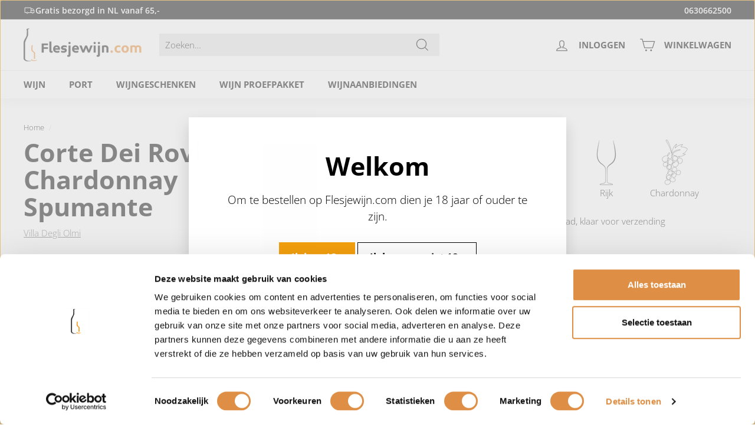

--- FILE ---
content_type: text/html; charset=utf-8
request_url: https://www.flesjewijn.com/products/corte-dei-rovi-chardonnay-spumante
body_size: 54556
content:
<!doctype html>
<html
  class="no-js"
  lang="nl"
  dir="ltr"
>
  <head>
    <!-- Google Tag Manager -->
    <script>
      (function (w, d, s, l, i) {
        w[l] = w[l] || [];
        w[l].push({ 'gtm.start': new Date().getTime(), event: 'gtm.js' });
        var f = d.getElementsByTagName(s)[0],
          j = d.createElement(s),
          dl = l != 'dataLayer' ? '&l=' + l : '';
        j.async = true;
        j.src = 'https://www.googletagmanager.com/gtm.js?id=' + i + dl;
        f.parentNode.insertBefore(j, f);
      })(window, document, 'script', 'dataLayer', 'GTM-WVHFW2B');
    </script>
    <!-- End Google Tag Manager -->
    <script>
      window.dataLayer = window.dataLayer || [];
      function gtag() {
        dataLayer.push(arguments);
      }
      gtag('config', 'G-YSF25M3CQR');
    </script>
    <meta charset="utf-8">
    <meta http-equiv="X-UA-Compatible" content="IE=edge,chrome=1">
    <meta name="viewport" content="width=device-width,initial-scale=1">
    <meta name="theme-color" content="#f6a10e">
    
      <link rel="canonical" href="https://www.flesjewijn.com/products/corte-dei-rovi-chardonnay-spumante">
    
    <link
      rel="preload"
      as="script"
      href="//www.flesjewijn.com/cdn/shop/t/45/assets/theme.js?v=5868500293178508171745325152"
    >

    <link rel="preconnect" href="https://cdn.shopify.com">
    <link rel="preconnect" href="https://fonts.shopifycdn.com">
    <link rel="dns-prefetch" href="https://productreviews.shopifycdn.com">
    <link rel="dns-prefetch" href="https://ajax.googleapis.com">
    <link rel="dns-prefetch" href="https://maps.googleapis.com">
    <link rel="dns-prefetch" href="https://maps.gstatic.com">
    <meta name="google-site-verification" content="hEqwBamI7wSuEt4hKelK0S0LNxT0IseQ_cGrBn9XxL8"><link
        rel="shortcut icon"
        href="//www.flesjewijn.com/cdn/shop/files/Favicon_32x32.png?v=1667207807"
        type="image/png"
      ><title>Corte Dei Rovi Chardonnay Spumante - Flesjewijn.com
</title>
<meta name="description" content="Koop deze heerlijke Corte Dei Rovi Chardonnay Spumante bij Flesjewijn.com. Wij verzenden al gratis vanaf 60 euro."><meta property="og:site_name" content="Flesjewijn.com">
  <meta property="og:url" content="https://www.flesjewijn.com/products/corte-dei-rovi-chardonnay-spumante">
  <meta property="og:title" content="Corte Dei Rovi Chardonnay Spumante">
  <meta property="og:type" content="product">
  <meta property="og:description" content="Koop deze heerlijke Corte Dei Rovi Chardonnay Spumante bij Flesjewijn.com. Wij verzenden al gratis vanaf 60 euro."><meta property="og:image" content="http://www.flesjewijn.com/cdn/shop/products/CorteDeiRoviChardonnaySpumante.webp?v=1663614729">
    <meta property="og:image:secure_url" content="https://www.flesjewijn.com/cdn/shop/products/CorteDeiRoviChardonnaySpumante.webp?v=1663614729">
    <meta property="og:image:width" content="600">
    <meta property="og:image:height" content="600"><meta name="twitter:site" content="@">
  <meta name="twitter:card" content="summary_large_image">
  <meta name="twitter:title" content="Corte Dei Rovi Chardonnay Spumante">
  <meta name="twitter:description" content="Koop deze heerlijke Corte Dei Rovi Chardonnay Spumante bij Flesjewijn.com. Wij verzenden al gratis vanaf 60 euro.">
<style data-shopify>@font-face {
  font-family: "Open Sans";
  font-weight: 700;
  font-style: normal;
  font-display: swap;
  src: url("//www.flesjewijn.com/cdn/fonts/open_sans/opensans_n7.a9393be1574ea8606c68f4441806b2711d0d13e4.woff2") format("woff2"),
       url("//www.flesjewijn.com/cdn/fonts/open_sans/opensans_n7.7b8af34a6ebf52beb1a4c1d8c73ad6910ec2e553.woff") format("woff");
}

  @font-face {
  font-family: "Open Sans";
  font-weight: 300;
  font-style: normal;
  font-display: swap;
  src: url("//www.flesjewijn.com/cdn/fonts/open_sans/opensans_n3.b10466eda05a6b2d1ef0f6ba490dcecf7588dd78.woff2") format("woff2"),
       url("//www.flesjewijn.com/cdn/fonts/open_sans/opensans_n3.056c4b5dddadba7018747bd50fdaa80430e21710.woff") format("woff");
}


  @font-face {
  font-family: "Open Sans";
  font-weight: 600;
  font-style: normal;
  font-display: swap;
  src: url("//www.flesjewijn.com/cdn/fonts/open_sans/opensans_n6.15aeff3c913c3fe570c19cdfeed14ce10d09fb08.woff2") format("woff2"),
       url("//www.flesjewijn.com/cdn/fonts/open_sans/opensans_n6.14bef14c75f8837a87f70ce22013cb146ee3e9f3.woff") format("woff");
}

  @font-face {
  font-family: "Open Sans";
  font-weight: 300;
  font-style: italic;
  font-display: swap;
  src: url("//www.flesjewijn.com/cdn/fonts/open_sans/opensans_i3.853ebda1c5f31329bb2a566ea7797548807a48bf.woff2") format("woff2"),
       url("//www.flesjewijn.com/cdn/fonts/open_sans/opensans_i3.3359d7c8c5a869c65cb7df3aa76a8d52237b1b65.woff") format("woff");
}

  @font-face {
  font-family: "Open Sans";
  font-weight: 600;
  font-style: italic;
  font-display: swap;
  src: url("//www.flesjewijn.com/cdn/fonts/open_sans/opensans_i6.828bbc1b99433eacd7d50c9f0c1bfe16f27b89a3.woff2") format("woff2"),
       url("//www.flesjewijn.com/cdn/fonts/open_sans/opensans_i6.a79e1402e2bbd56b8069014f43ff9c422c30d057.woff") format("woff");
}

</style><link href="//www.flesjewijn.com/cdn/shop/t/45/assets/theme.css?v=34878168263097657731753857174" rel="stylesheet" type="text/css" media="all" />
    <link href="//www.flesjewijn.com/cdn/shop/t/45/assets/super-gift-options.css?v=135502941914205276071745325178" rel="stylesheet" type="text/css" media="all" />
<style data-shopify>:root {
    --typeHeaderPrimary: "Open Sans";
    --typeHeaderFallback: sans-serif;
    --typeHeaderSize: 50px;
    --typeHeaderWeight: 700;
    --typeHeaderLineHeight: 1.1;
    --typeHeaderSpacing: 0.0em;

    --typeBasePrimary:"Open Sans";
    --typeBaseFallback:sans-serif;
    --typeBaseSize: 15px;
    --typeBaseWeight: 300;
    --typeBaseSpacing: 0.0em;
    --typeBaseLineHeight: 1.5;

    --colorSmallImageBg: #ffffff;
    --colorSmallImageBgDark: #f7f7f7;
    --colorLargeImageBg: #e7e7e7;
    --colorLargeImageBgLight: #ffffff;

    --iconWeight: 3px;
    --iconLinecaps: miter;

    
      --buttonRadius: 0px;
      --btnPadding: 12px 20px;
    

    
      --roundness: 0px;
    

    
      --gridThickness: 1px;
    

    --productTileMargin: 5%;
    --collectionTileMargin: 5%;

    --swatchSize: 40px;
  }

  @media screen and (max-width: 768px) {
    :root {
      --typeBaseSize: 13px;

      
        --roundness: 0px;
        --btnPadding: 8px 17px;
      
    }
  }</style><script>
      document.documentElement.className = document.documentElement.className.replace('no-js', 'js');

      window.theme = window.theme || {};
      theme.routes = {
        home: "/",
        collections: "/collections",
        cart: "/cart.js",
        cartPage: "/cart",
        cartAdd: "/cart/add.js",
        cartChange: "/cart/change.js",
        search: "/search"
      };
      theme.strings = {
        soldOut: "Uitverkocht",
        unavailable: "Niet beschikbaar",
        inStockLabel: "Op voorraad, klaar voor verzending",
        stockLabel: "Nog slechts [count] beschikbaar",
        willNotShipUntil: "Klaar voor verzending op [date]",
        willBeInStockAfter: "Terug op voorraad op [date]",
        waitingForStock: "Voorraad onderweg",
        savePrice: "Bespaar [saved_amount]",
        cartEmpty: "Winkelwagen is leeg",
        cartTermsConfirmation: "Je moet 18 jaar of ouder zijn en akkoord gaan met de leveringsvoorwaarden om af te kunnen rekenen.",
        searchCollections: "Collecties:",
        searchPages: "Pagina\u0026#39;s:",
        searchArticles: "Artikelen:"
      };
      theme.settings = {
        dynamicVariantsEnable: true,
        cartType: "page",
        isCustomerTemplate:
          false
        ,
        moneyFormat: "{{amount_with_comma_separator}}",
        saveType: "dollar",
        productImageSize: "square",
        productImageCover: false,
        predictiveSearch: true,
        predictiveSearchType: "product,article,page",
        superScriptSetting: true,
        superScriptPrice: true,
        quickView: true,
        quickAdd: true,
        themeName: 'Expanse',
        themeVersion: "3.0.1"
      };
    </script>

    <script>window.performance && window.performance.mark && window.performance.mark('shopify.content_for_header.start');</script><meta id="shopify-digital-wallet" name="shopify-digital-wallet" content="/61117595705/digital_wallets/dialog">
<meta name="shopify-checkout-api-token" content="52869a5a3bce8737be5bf4c1de3e019e">
<link rel="alternate" type="application/json+oembed" href="https://www.flesjewijn.com/products/corte-dei-rovi-chardonnay-spumante.oembed">
<script async="async" src="/checkouts/internal/preloads.js?locale=nl-NL"></script>
<link rel="preconnect" href="https://shop.app" crossorigin="anonymous">
<script async="async" src="https://shop.app/checkouts/internal/preloads.js?locale=nl-NL&shop_id=61117595705" crossorigin="anonymous"></script>
<script id="apple-pay-shop-capabilities" type="application/json">{"shopId":61117595705,"countryCode":"NL","currencyCode":"EUR","merchantCapabilities":["supports3DS"],"merchantId":"gid:\/\/shopify\/Shop\/61117595705","merchantName":"Flesjewijn.com","requiredBillingContactFields":["postalAddress","email"],"requiredShippingContactFields":["postalAddress","email"],"shippingType":"shipping","supportedNetworks":["visa","maestro","masterCard","amex"],"total":{"type":"pending","label":"Flesjewijn.com","amount":"1.00"},"shopifyPaymentsEnabled":true,"supportsSubscriptions":true}</script>
<script id="shopify-features" type="application/json">{"accessToken":"52869a5a3bce8737be5bf4c1de3e019e","betas":["rich-media-storefront-analytics"],"domain":"www.flesjewijn.com","predictiveSearch":true,"shopId":61117595705,"locale":"nl"}</script>
<script>var Shopify = Shopify || {};
Shopify.shop = "flesjewijn.myshopify.com";
Shopify.locale = "nl";
Shopify.currency = {"active":"EUR","rate":"1.0"};
Shopify.country = "NL";
Shopify.theme = {"name":"Flesjewijn | Production","id":183234167124,"schema_name":"Expanse","schema_version":"3.0.1","theme_store_id":902,"role":"main"};
Shopify.theme.handle = "null";
Shopify.theme.style = {"id":null,"handle":null};
Shopify.cdnHost = "www.flesjewijn.com/cdn";
Shopify.routes = Shopify.routes || {};
Shopify.routes.root = "/";</script>
<script type="module">!function(o){(o.Shopify=o.Shopify||{}).modules=!0}(window);</script>
<script>!function(o){function n(){var o=[];function n(){o.push(Array.prototype.slice.apply(arguments))}return n.q=o,n}var t=o.Shopify=o.Shopify||{};t.loadFeatures=n(),t.autoloadFeatures=n()}(window);</script>
<script>
  window.ShopifyPay = window.ShopifyPay || {};
  window.ShopifyPay.apiHost = "shop.app\/pay";
  window.ShopifyPay.redirectState = null;
</script>
<script id="shop-js-analytics" type="application/json">{"pageType":"product"}</script>
<script defer="defer" async type="module" src="//www.flesjewijn.com/cdn/shopifycloud/shop-js/modules/v2/client.init-shop-cart-sync_temwk-5i.nl.esm.js"></script>
<script defer="defer" async type="module" src="//www.flesjewijn.com/cdn/shopifycloud/shop-js/modules/v2/chunk.common_CCZ-xm-Q.esm.js"></script>
<script type="module">
  await import("//www.flesjewijn.com/cdn/shopifycloud/shop-js/modules/v2/client.init-shop-cart-sync_temwk-5i.nl.esm.js");
await import("//www.flesjewijn.com/cdn/shopifycloud/shop-js/modules/v2/chunk.common_CCZ-xm-Q.esm.js");

  window.Shopify.SignInWithShop?.initShopCartSync?.({"fedCMEnabled":true,"windoidEnabled":true});

</script>
<script>
  window.Shopify = window.Shopify || {};
  if (!window.Shopify.featureAssets) window.Shopify.featureAssets = {};
  window.Shopify.featureAssets['shop-js'] = {"shop-cart-sync":["modules/v2/client.shop-cart-sync_C_VO6eFW.nl.esm.js","modules/v2/chunk.common_CCZ-xm-Q.esm.js"],"init-fed-cm":["modules/v2/client.init-fed-cm_FItnDNcC.nl.esm.js","modules/v2/chunk.common_CCZ-xm-Q.esm.js"],"shop-button":["modules/v2/client.shop-button_IpPg0fLo.nl.esm.js","modules/v2/chunk.common_CCZ-xm-Q.esm.js"],"init-windoid":["modules/v2/client.init-windoid_DdE6oLv5.nl.esm.js","modules/v2/chunk.common_CCZ-xm-Q.esm.js"],"shop-cash-offers":["modules/v2/client.shop-cash-offers_D6q7lL9C.nl.esm.js","modules/v2/chunk.common_CCZ-xm-Q.esm.js","modules/v2/chunk.modal_BmkKFhvx.esm.js"],"shop-toast-manager":["modules/v2/client.shop-toast-manager_Bl40k8tl.nl.esm.js","modules/v2/chunk.common_CCZ-xm-Q.esm.js"],"init-shop-email-lookup-coordinator":["modules/v2/client.init-shop-email-lookup-coordinator_BOK7joXB.nl.esm.js","modules/v2/chunk.common_CCZ-xm-Q.esm.js"],"pay-button":["modules/v2/client.pay-button_C7i2_XxJ.nl.esm.js","modules/v2/chunk.common_CCZ-xm-Q.esm.js"],"avatar":["modules/v2/client.avatar_BTnouDA3.nl.esm.js"],"init-shop-cart-sync":["modules/v2/client.init-shop-cart-sync_temwk-5i.nl.esm.js","modules/v2/chunk.common_CCZ-xm-Q.esm.js"],"shop-login-button":["modules/v2/client.shop-login-button_DdCzYdFS.nl.esm.js","modules/v2/chunk.common_CCZ-xm-Q.esm.js","modules/v2/chunk.modal_BmkKFhvx.esm.js"],"init-customer-accounts-sign-up":["modules/v2/client.init-customer-accounts-sign-up_DFXIGKiG.nl.esm.js","modules/v2/client.shop-login-button_DdCzYdFS.nl.esm.js","modules/v2/chunk.common_CCZ-xm-Q.esm.js","modules/v2/chunk.modal_BmkKFhvx.esm.js"],"init-shop-for-new-customer-accounts":["modules/v2/client.init-shop-for-new-customer-accounts_CnDrhKuX.nl.esm.js","modules/v2/client.shop-login-button_DdCzYdFS.nl.esm.js","modules/v2/chunk.common_CCZ-xm-Q.esm.js","modules/v2/chunk.modal_BmkKFhvx.esm.js"],"init-customer-accounts":["modules/v2/client.init-customer-accounts_9lqyQGg7.nl.esm.js","modules/v2/client.shop-login-button_DdCzYdFS.nl.esm.js","modules/v2/chunk.common_CCZ-xm-Q.esm.js","modules/v2/chunk.modal_BmkKFhvx.esm.js"],"shop-follow-button":["modules/v2/client.shop-follow-button_DDFkCFR_.nl.esm.js","modules/v2/chunk.common_CCZ-xm-Q.esm.js","modules/v2/chunk.modal_BmkKFhvx.esm.js"],"lead-capture":["modules/v2/client.lead-capture_D6a5IkTE.nl.esm.js","modules/v2/chunk.common_CCZ-xm-Q.esm.js","modules/v2/chunk.modal_BmkKFhvx.esm.js"],"checkout-modal":["modules/v2/client.checkout-modal_ls22PHbP.nl.esm.js","modules/v2/chunk.common_CCZ-xm-Q.esm.js","modules/v2/chunk.modal_BmkKFhvx.esm.js"],"shop-login":["modules/v2/client.shop-login_DnuKONkX.nl.esm.js","modules/v2/chunk.common_CCZ-xm-Q.esm.js","modules/v2/chunk.modal_BmkKFhvx.esm.js"],"payment-terms":["modules/v2/client.payment-terms_Cx_gmh72.nl.esm.js","modules/v2/chunk.common_CCZ-xm-Q.esm.js","modules/v2/chunk.modal_BmkKFhvx.esm.js"]};
</script>
<script>(function() {
  var isLoaded = false;
  function asyncLoad() {
    if (isLoaded) return;
    isLoaded = true;
    var urls = ["\/\/cdn.shopify.com\/proxy\/9177d476d71c316e5b4939e96159dc8aba59cbe9d45cb2d2981dc3c7c74264c3\/b2b-solution.bsscommerce.com\/js\/bss-b2b-cp.js?shop=flesjewijn.myshopify.com\u0026sp-cache-control=cHVibGljLCBtYXgtYWdlPTkwMA"];
    for (var i = 0; i < urls.length; i++) {
      var s = document.createElement('script');
      s.type = 'text/javascript';
      s.async = true;
      s.src = urls[i];
      var x = document.getElementsByTagName('script')[0];
      x.parentNode.insertBefore(s, x);
    }
  };
  if(window.attachEvent) {
    window.attachEvent('onload', asyncLoad);
  } else {
    window.addEventListener('load', asyncLoad, false);
  }
})();</script>
<script id="__st">var __st={"a":61117595705,"offset":3600,"reqid":"e6b146d2-7552-4b48-af77-fb40f8f4da00-1768944137","pageurl":"www.flesjewijn.com\/products\/corte-dei-rovi-chardonnay-spumante","u":"98d947689174","p":"product","rtyp":"product","rid":6830554644537};</script>
<script>window.ShopifyPaypalV4VisibilityTracking = true;</script>
<script id="captcha-bootstrap">!function(){'use strict';const t='contact',e='account',n='new_comment',o=[[t,t],['blogs',n],['comments',n],[t,'customer']],c=[[e,'customer_login'],[e,'guest_login'],[e,'recover_customer_password'],[e,'create_customer']],r=t=>t.map((([t,e])=>`form[action*='/${t}']:not([data-nocaptcha='true']) input[name='form_type'][value='${e}']`)).join(','),a=t=>()=>t?[...document.querySelectorAll(t)].map((t=>t.form)):[];function s(){const t=[...o],e=r(t);return a(e)}const i='password',u='form_key',d=['recaptcha-v3-token','g-recaptcha-response','h-captcha-response',i],f=()=>{try{return window.sessionStorage}catch{return}},m='__shopify_v',_=t=>t.elements[u];function p(t,e,n=!1){try{const o=window.sessionStorage,c=JSON.parse(o.getItem(e)),{data:r}=function(t){const{data:e,action:n}=t;return t[m]||n?{data:e,action:n}:{data:t,action:n}}(c);for(const[e,n]of Object.entries(r))t.elements[e]&&(t.elements[e].value=n);n&&o.removeItem(e)}catch(o){console.error('form repopulation failed',{error:o})}}const l='form_type',E='cptcha';function T(t){t.dataset[E]=!0}const w=window,h=w.document,L='Shopify',v='ce_forms',y='captcha';let A=!1;((t,e)=>{const n=(g='f06e6c50-85a8-45c8-87d0-21a2b65856fe',I='https://cdn.shopify.com/shopifycloud/storefront-forms-hcaptcha/ce_storefront_forms_captcha_hcaptcha.v1.5.2.iife.js',D={infoText:'Beschermd door hCaptcha',privacyText:'Privacy',termsText:'Voorwaarden'},(t,e,n)=>{const o=w[L][v],c=o.bindForm;if(c)return c(t,g,e,D).then(n);var r;o.q.push([[t,g,e,D],n]),r=I,A||(h.body.append(Object.assign(h.createElement('script'),{id:'captcha-provider',async:!0,src:r})),A=!0)});var g,I,D;w[L]=w[L]||{},w[L][v]=w[L][v]||{},w[L][v].q=[],w[L][y]=w[L][y]||{},w[L][y].protect=function(t,e){n(t,void 0,e),T(t)},Object.freeze(w[L][y]),function(t,e,n,w,h,L){const[v,y,A,g]=function(t,e,n){const i=e?o:[],u=t?c:[],d=[...i,...u],f=r(d),m=r(i),_=r(d.filter((([t,e])=>n.includes(e))));return[a(f),a(m),a(_),s()]}(w,h,L),I=t=>{const e=t.target;return e instanceof HTMLFormElement?e:e&&e.form},D=t=>v().includes(t);t.addEventListener('submit',(t=>{const e=I(t);if(!e)return;const n=D(e)&&!e.dataset.hcaptchaBound&&!e.dataset.recaptchaBound,o=_(e),c=g().includes(e)&&(!o||!o.value);(n||c)&&t.preventDefault(),c&&!n&&(function(t){try{if(!f())return;!function(t){const e=f();if(!e)return;const n=_(t);if(!n)return;const o=n.value;o&&e.removeItem(o)}(t);const e=Array.from(Array(32),(()=>Math.random().toString(36)[2])).join('');!function(t,e){_(t)||t.append(Object.assign(document.createElement('input'),{type:'hidden',name:u})),t.elements[u].value=e}(t,e),function(t,e){const n=f();if(!n)return;const o=[...t.querySelectorAll(`input[type='${i}']`)].map((({name:t})=>t)),c=[...d,...o],r={};for(const[a,s]of new FormData(t).entries())c.includes(a)||(r[a]=s);n.setItem(e,JSON.stringify({[m]:1,action:t.action,data:r}))}(t,e)}catch(e){console.error('failed to persist form',e)}}(e),e.submit())}));const S=(t,e)=>{t&&!t.dataset[E]&&(n(t,e.some((e=>e===t))),T(t))};for(const o of['focusin','change'])t.addEventListener(o,(t=>{const e=I(t);D(e)&&S(e,y())}));const B=e.get('form_key'),M=e.get(l),P=B&&M;t.addEventListener('DOMContentLoaded',(()=>{const t=y();if(P)for(const e of t)e.elements[l].value===M&&p(e,B);[...new Set([...A(),...v().filter((t=>'true'===t.dataset.shopifyCaptcha))])].forEach((e=>S(e,t)))}))}(h,new URLSearchParams(w.location.search),n,t,e,['guest_login'])})(!0,!0)}();</script>
<script integrity="sha256-4kQ18oKyAcykRKYeNunJcIwy7WH5gtpwJnB7kiuLZ1E=" data-source-attribution="shopify.loadfeatures" defer="defer" src="//www.flesjewijn.com/cdn/shopifycloud/storefront/assets/storefront/load_feature-a0a9edcb.js" crossorigin="anonymous"></script>
<script crossorigin="anonymous" defer="defer" src="//www.flesjewijn.com/cdn/shopifycloud/storefront/assets/shopify_pay/storefront-65b4c6d7.js?v=20250812"></script>
<script data-source-attribution="shopify.dynamic_checkout.dynamic.init">var Shopify=Shopify||{};Shopify.PaymentButton=Shopify.PaymentButton||{isStorefrontPortableWallets:!0,init:function(){window.Shopify.PaymentButton.init=function(){};var t=document.createElement("script");t.src="https://www.flesjewijn.com/cdn/shopifycloud/portable-wallets/latest/portable-wallets.nl.js",t.type="module",document.head.appendChild(t)}};
</script>
<script data-source-attribution="shopify.dynamic_checkout.buyer_consent">
  function portableWalletsHideBuyerConsent(e){var t=document.getElementById("shopify-buyer-consent"),n=document.getElementById("shopify-subscription-policy-button");t&&n&&(t.classList.add("hidden"),t.setAttribute("aria-hidden","true"),n.removeEventListener("click",e))}function portableWalletsShowBuyerConsent(e){var t=document.getElementById("shopify-buyer-consent"),n=document.getElementById("shopify-subscription-policy-button");t&&n&&(t.classList.remove("hidden"),t.removeAttribute("aria-hidden"),n.addEventListener("click",e))}window.Shopify?.PaymentButton&&(window.Shopify.PaymentButton.hideBuyerConsent=portableWalletsHideBuyerConsent,window.Shopify.PaymentButton.showBuyerConsent=portableWalletsShowBuyerConsent);
</script>
<script data-source-attribution="shopify.dynamic_checkout.cart.bootstrap">document.addEventListener("DOMContentLoaded",(function(){function t(){return document.querySelector("shopify-accelerated-checkout-cart, shopify-accelerated-checkout")}if(t())Shopify.PaymentButton.init();else{new MutationObserver((function(e,n){t()&&(Shopify.PaymentButton.init(),n.disconnect())})).observe(document.body,{childList:!0,subtree:!0})}}));
</script>
<link id="shopify-accelerated-checkout-styles" rel="stylesheet" media="screen" href="https://www.flesjewijn.com/cdn/shopifycloud/portable-wallets/latest/accelerated-checkout-backwards-compat.css" crossorigin="anonymous">
<style id="shopify-accelerated-checkout-cart">
        #shopify-buyer-consent {
  margin-top: 1em;
  display: inline-block;
  width: 100%;
}

#shopify-buyer-consent.hidden {
  display: none;
}

#shopify-subscription-policy-button {
  background: none;
  border: none;
  padding: 0;
  text-decoration: underline;
  font-size: inherit;
  cursor: pointer;
}

#shopify-subscription-policy-button::before {
  box-shadow: none;
}

      </style>

<script>window.performance && window.performance.mark && window.performance.mark('shopify.content_for_header.end');</script>

    <script src="//www.flesjewijn.com/cdn/shop/t/45/assets/vendor-scripts-v2.js" defer="defer"></script>
    <script
      src="//www.flesjewijn.com/cdn/shop/t/45/assets/quick-add-grid.js?v=96110410074646205051745325152"
      defer="defer"
      async="false"
    ></script>
    <script src="//www.flesjewijn.com/cdn/shop/t/45/assets/theme.js?v=5868500293178508171745325152" defer="defer"></script>
    <script src="//www.flesjewijn.com/cdn/shop/t/45/assets/remaining-shipping-costs.js?v=94642992461711450751759996127" defer="defer"></script><script>
        const hcVariants = [{"id":40490318856249,"title":"Default Title","option1":"Default Title","option2":null,"option3":null,"sku":"8006870011223","requires_shipping":true,"taxable":true,"featured_image":null,"available":true,"name":"Corte Dei Rovi Chardonnay Spumante","public_title":null,"options":["Default Title"],"price":875,"weight":1000,"compare_at_price":null,"inventory_management":null,"barcode":"8006870011223","requires_selling_plan":false,"selling_plan_allocations":[]}];
      </script><style>.hc-sale-tag{z-index:2;position:absolute;top:12px;left:12px;display:inline-block;background:#fb485e;color:#ffffff;height:42px;width:42px;text-align:center;vertical-align:middle;font-weight:700;font-size:14px;line-height:42px;-webkit-transform:rotate(-30deg);transform:rotate(-30deg)}.hc-sale-tag:after,.hc-sale-tag:before{content:"";position:absolute;background:inherit;height:inherit;width:inherit;top:0;left:0;z-index:-1;-webkit-transform:rotate(30deg);transform:rotate(30deg)}.hc-sale-tag:after{-webkit-transform:rotate(-30deg);transform:rotate(-30deg)}@media screen and (max-width: 680px){.hc-sale-tag{width:32px;height:32px;line-height:32px;font-size:12px;top:6px;left:6px;}}.hc-sale-tag{background:#a81e01;color:#ffffff;}.hc-sale-tag span:before{content:"-"}</style><script>document.addEventListener("DOMContentLoaded",function(){"undefined"!=typeof hcVariants&&function(e){function t(e,t,a){return function(){if(a)return t.apply(this,arguments),e.apply(this,arguments);var n=e.apply(this,arguments);return t.apply(this,arguments),n}}var a=null;function n(){var t=window.location.search.replace(/.*variant=(\d+).*/,"$1");t&&t!=a&&(a=t,e(t))}window.history.pushState=t(history.pushState,n),window.history.replaceState=t(history.replaceState,n),window.addEventListener("popstate",n)}(function(e){let t=null;for(var a=0;a<hcVariants.length;a++)if(hcVariants[a].id==e){t=hcVariants[a];var n=document.querySelectorAll(".hc-product-page.hc-sale-tag");if(t.compare_at_price&&t.compare_at_price>t.price){var r=100*(t.compare_at_price-t.price)/t.compare_at_price;if(null!=r)for(a=0;a<n.length;a++)n[a].childNodes[0].textContent=r.toFixed(0)+"%",n[a].style.display="block";else for(a=0;a<n.length;a++)n[a].style.display="none"}else for(a=0;a<n.length;a++)n[a].style.display="none";break}})});</script>
      <link href="//www.flesjewijn.com/cdn/shop/t/45/assets/bss-custom.css?v=130663271572497832411753857093" rel="stylesheet" type="text/css" media="all" />
  <!-- BEGIN app block: shopify://apps/bss-b2b-solution/blocks/config-header/451233f2-9631-4c49-8b6f-057e4ebcde7f -->

<script id="bss-b2b-config-data">
  	if (typeof BSS_B2B == 'undefined') {
  		var BSS_B2B = {};
	}

	
        BSS_B2B.storeId = 19746;
        BSS_B2B.currentPlan = "false";
        BSS_B2B.planCode = "advanced";
        BSS_B2B.shopModules = JSON.parse('[{"code":"qb","status":1},{"code":"cp","status":1},{"code":"act","status":1},{"code":"form","status":1},{"code":"tax_exempt","status":1},{"code":"amo","status":1},{"code":"mc","status":1},{"code":"public_api","status":0},{"code":"dc","status":1},{"code":"cart_note","status":1},{"code":"mo","status":1},{"code":"tax_display","status":1},{"code":"sr","status":1},{"code":"bogo","status":1},{"code":"qi","status":1},{"code":"ef","status":1},{"code":"pl","status":0},{"code":"nt","status":0}]');
        BSS_B2B.version = 1;
        var bssB2bApiServer = "https://b2b-solution-api.bsscommerce.com";
        var bssB2bCmsUrl = "https://b2b-solution.bsscommerce.com";
        var bssGeoServiceUrl = "https://geo-ip-service.bsscommerce.com";
        var bssB2bCheckoutUrl = "https://b2b-solution-checkout.bsscommerce.com";
    

	
		BSS_B2B.integrationApp = null;
	

	
		BSS_B2B.advancedSetting = {"shop_id":19746,"checkout_customization":{"discountTitle":"","useShopifyDiscount":0},"price_override":0};
	

	
		
		
		BSS_B2B.configData = [].concat([{"i":2150181884,"n":"JGW","at":3,"ci":"9069917438292","mct":0,"pct":0,"xpct":2,"xpc":"276499136569","dt":2,"dv":"10.00","sd":"2024-12-10T08:25:53.000Z","ed":"2024-12-10T08:25:53.000Z","st":"09:25:00","et":"09:25:00","ef":0,"eed":0,"t":"gVyyYgBoXlX7EkWk1XF3iu0Z0HflIc/Rdpt5SfRGlNY="},{"i":2150183071,"n":"Langhout’s Dierenspeciaalzaak","at":3,"ci":"5660570452025","mct":0,"pct":1,"pi":"6830568734777,6830553989177","xpct":2,"xpc":"276499136569","dt":2,"dv":"10.00","sd":"2025-01-21T14:40:36.000Z","ed":"2025-01-21T14:40:36.000Z","st":"15:40:00","et":"15:40:00","ef":0,"eed":0,"t":"EZLk3bIMmiu3PF/7JWVndjt1TJJjeMmISprMaoPrqEU="},{"i":2150183072,"n":"Kaasgenoten (Salentein Wijn)","at":3,"ci":"9084906144084","mct":0,"pct":1,"pi":"6830568669241,6830568702009,6830568734777,6830568767545,6830568800313,6830568833081,6830568865849","xpct":0,"dt":0,"dv":"8.10","sd":"2025-01-21T14:50:49.000Z","ed":"2025-01-21T14:50:49.000Z","st":"15:50:00","et":"15:50:00","ef":0,"eed":0,"t":"znP9EbUap6NMP0WxdJXiSd6QxyRz+Zd/wMFIgvck5s0="},{"i":2150183073,"n":"Kaasgenoten (Wijnen €4,95)","at":3,"ci":"9084906144084","mct":0,"pct":1,"pi":"6830565982265,6830566047801,9108336476500,9852606972244,9034537206100","xpct":0,"dt":0,"dv":"4.95","sd":"2025-01-21T14:52:12.000Z","ed":"2025-01-21T14:52:12.000Z","st":"15:52:00","et":"15:52:00","ef":0,"eed":0,"t":"tE5B89GwmJpJL4eg3ZnQzMcGYBJfyTcd+SdGIcrvDcU="},{"i":2150183074,"n":"Kaasgenoten Ramon Bilbao","at":3,"ci":"9084906144084","mct":0,"pct":1,"pi":"6830567522361","xpct":0,"dt":0,"dv":"8.00","sd":"2025-01-21T14:54:10.000Z","ed":"2025-01-21T14:54:10.000Z","st":"15:54:00","et":"15:54:00","ef":0,"eed":0,"t":"ya8UrzgOqCmtDx8ntKRRoiqWKM9ej8Pr1TKBwM7VraQ="},{"i":2150183075,"n":"San Marzano Il Pumo","at":3,"ci":"9084906144084","mct":0,"pct":1,"pi":"9088005931348,9088009732436,9864262287700","xpct":0,"dt":0,"dv":"3.95","sd":"2025-01-21T14:56:14.000Z","ed":"2025-01-21T14:56:14.000Z","st":"15:56:00","et":"15:56:00","ef":0,"eed":0,"t":"KH21tsQ6LHnuAH23pkuan/SgOqoSuRJ9ylwqALwNmZ8="},{"i":2150183077,"n":"Kaasgenoten (Calalenta & Biscardo)","at":3,"ci":"9084906144084","mct":0,"pct":1,"pi":"6830564769849,6830552088633","xpct":0,"dt":0,"dv":"5.50","sd":"2025-01-21T14:57:57.000Z","ed":"2025-01-21T14:57:57.000Z","st":"15:57:00","et":"15:57:00","ef":0,"eed":0,"t":"3ipi8xQtGq4OaB//UN3JUsEZySNDtT97s1rNiUNtI4k="},{"i":2150183078,"n":"Kaasgenoten Plage du Sud","at":3,"ci":"9084906144084","mct":0,"pct":1,"pi":"6830565687353","xpct":0,"dt":0,"dv":"3.70","sd":"2025-01-21T14:58:23.000Z","ed":"2025-01-21T14:58:23.000Z","st":"15:58:00","et":"15:58:00","ef":0,"eed":0,"t":"vmHZ1t48AcHkABdmShFZHDQVfpykIVqDembqwZUsSWQ="},{"i":2150183079,"n":"Kaasgenoten (Masca del Tacco)","at":3,"ci":"9084906144084","mct":0,"pct":1,"pi":"6830564081721,6830564114489,6830564147257","xpct":0,"dt":0,"dv":"7.60","sd":"2025-01-21T14:59:25.000Z","ed":"2025-01-21T14:59:25.000Z","st":"15:59:00","et":"15:59:00","ef":0,"eed":0,"t":"tI8uRe5pi8JmN9CqCDkgnBYGX/waHF5KNVTL+a4akm4="},{"i":2150183080,"n":"Gli Amici","at":3,"ci":"9084906144084","mct":0,"pct":1,"pi":"9034559816020","xpct":0,"dt":0,"dv":"0.00","sd":"2025-01-21T15:02:24.000Z","ed":"2025-01-21T15:02:24.000Z","st":"16:02:00","et":"16:02:00","ef":0,"eed":0,"t":"DN3XKBxC8dB8iWB6ZXUFpRhkIwIJZipHMi3TmwMQMhE="},{"i":2150183081,"n":"Nekeas","at":3,"ci":"9084906144084","mct":0,"pct":1,"pi":"9004526469460,9004535972180","xpct":0,"dt":0,"dv":"3.95","sd":"2025-01-21T15:04:22.000Z","ed":"2025-01-21T15:04:22.000Z","st":"16:04:00","et":"16:04:00","ef":0,"eed":0,"t":"PK2HWWwlUD85a1KUuhOIppbc+EQMH432w8V9wT0z/Ok="},{"i":2150183082,"n":"Montplo Rouge","at":3,"ci":"9084906144084","mct":0,"pct":1,"pi":"6830564606009,6830564638777,6830564671545","xpct":0,"dt":0,"dv":"3.05","sd":"2025-01-21T15:05:18.000Z","ed":"2025-01-21T15:05:18.000Z","st":"16:05:00","et":"16:05:00","ef":0,"eed":0,"t":"HjxbgPvPesCYrTNpt7bTBil88tVvOoyGUHj9TPYscoA="},{"i":2150183083,"n":"Valdelagunde Verdejo","at":3,"ci":"9084906144084","mct":0,"pct":1,"pi":"9048131273044","xpct":0,"dt":0,"dv":"4.00","sd":"2025-01-21T15:06:05.000Z","ed":"2025-01-21T15:06:05.000Z","st":"16:06:00","et":"16:06:00","ef":0,"eed":0,"t":"MF+BnMb7H8vwuvSFntF5b1V2xDF46oB+7OC2XQ7NyzI="},{"i":2150183084,"n":"Epicuro Negroamaro","at":3,"ci":"9084906144084","mct":0,"pct":1,"pi":"6830557626425,6830557724729","xpct":0,"dt":0,"dv":"4.50","sd":"2025-01-21T15:09:33.000Z","ed":"2025-01-21T15:09:33.000Z","st":"16:09:00","et":"16:09:00","ef":0,"eed":0,"t":"SFwIKANEMpua3iEpbhdwg7W7h3CW0M/enBJCyBpf/4Q="},{"i":2150183085,"n":"Jaume Serra Brut + Epicuro Primitivo","at":3,"ci":"9084906144084","mct":0,"pct":1,"pi":"6830561591353,6830557757497","xpct":0,"dt":0,"dv":"4.75","sd":"2025-01-21T15:10:28.000Z","ed":"2025-01-21T15:10:28.000Z","st":"16:10:00","et":"16:10:00","ef":0,"eed":0,"t":"KnY2Ct1xF5ftJsuEeg02sl9rJHK8xnNojbmyya0NCNA="},{"i":2150183086,"n":"Kopke Klein Flesjes","at":3,"ci":"9084906144084","mct":0,"pct":1,"pi":"9066807296340","xpct":0,"dt":0,"dv":"8.93","sd":"2025-01-21T15:12:12.000Z","ed":"2025-01-21T15:12:12.000Z","st":"16:12:00","et":"16:12:00","ef":0,"eed":0,"t":"z5DzNV+dpJXBB5lJ2dk0Mhrb0GPpWS78H4pUYR/gr2Q="},{"i":2150183087,"n":"Klein flesjes 0,2 Jaume Serra","at":3,"ci":"9084906144084","mct":0,"pct":1,"pi":"6830561656889","xpct":0,"dt":0,"dv":"2.25","sd":"2025-01-21T15:14:24.000Z","ed":"2025-01-21T15:14:24.000Z","st":"16:14:00","et":"16:14:00","ef":0,"eed":0,"t":"1ulCezyqCjZTfHDXFZJsHP8RVAUWpErB9nCXTUhhnio="},{"i":2150183088,"n":"Graham's The Tawny Port","at":3,"ci":"9084906144084","mct":0,"pct":1,"pi":"6830560935993","xpct":0,"dt":0,"dv":"11.35","sd":"2025-01-21T15:17:28.000Z","ed":"2025-01-21T15:17:28.000Z","st":"16:17:00","et":"16:17:00","ef":0,"eed":0,"t":"x999vdwcIb/UkWzEyJSQ+4kMV+z2RHAbss3f3HInRHQ="},{"i":2150183089,"n":"Ferreira Port Tawny","at":3,"ci":"9084906144084","mct":0,"pct":1,"pi":"6830559100985","xpct":0,"dt":0,"dv":"14.50","sd":"2025-01-21T15:18:37.000Z","ed":"2025-01-21T15:18:37.000Z","st":"16:18:00","et":"16:18:00","ef":0,"eed":0,"t":"/Q6cDBs7eadyMIKEsmG3+1B0DjuTEV2PssV/CDz3dV4="},{"i":2150183090,"n":"Laurent Miquel Chardonnay Viognier","at":3,"ci":"9084906144084","mct":0,"pct":1,"pi":"6830563000377","xpct":0,"dt":0,"dv":"4.35","sd":"2025-01-21T15:19:26.000Z","ed":"2025-01-21T15:19:26.000Z","st":"16:19:00","et":"16:19:00","ef":0,"eed":0,"t":"OCep+zeWfp78RVP8y+36k1EkGOFyGI02f6U0LoCDe1A="},{"i":2150183091,"n":"Kaasgenoten Casa del Marques Bianco","at":3,"ci":"9084906144084","mct":0,"pct":1,"pi":"9731727982932","xpct":0,"dt":0,"dv":"5.75","sd":"2025-01-21T15:20:22.000Z","ed":"2025-01-21T15:20:22.000Z","st":"16:20:00","et":"16:20:00","ef":0,"eed":0,"t":"rYvxXxOYYyQJOFyETABWBXDAUsfidrpZpsA+lhQOexo="},{"i":2150183092,"n":"Kaasgenoten Rioja Vega del Rio","at":3,"ci":"9084906144084","mct":0,"pct":1,"pi":"8543960334676","xpct":0,"dt":0,"dv":"8.50","sd":"2025-01-21T15:21:20.000Z","ed":"2025-01-21T15:21:20.000Z","st":"16:21:00","et":"16:21:00","ef":0,"eed":0,"t":"I4ylIdb6yT5Vk19Uo4DFLTggWgTVFf3lRePPsGRQiYY="},{"i":2150183093,"n":"Harrie Janssen","at":3,"ci":"5645979058233","mct":0,"pct":0,"xpct":2,"xpc":"276499136569","dt":2,"dv":"10.00","sd":"2025-01-21T15:22:42.000Z","ed":"2025-01-21T15:22:42.000Z","st":"16:22:00","et":"16:22:00","ef":0,"eed":0,"t":"IxgE691q8FdOcsTSOKYWSFRcuGAqqJXk5vVv1Jrpsjc="},{"i":2150183094,"n":"van der veen houtbouw en zwembaden","at":3,"ci":"7152450437460","mct":0,"pct":1,"pi":"6830558904377,6830558806073,6830558838841,6830558871609","xpct":2,"xpc":"276499136569","dt":2,"dv":"5.00","sd":"2025-01-21T15:27:52.000Z","ed":"2025-01-21T15:27:52.000Z","st":"16:27:00","et":"16:27:00","ef":0,"eed":0,"t":"cKo963GGrHDZr/nUKZmsrtg0YkuXtcO1H1giUujjjow="},{"i":2150251776,"n":"Epicuro Rosato","at":3,"ci":"9084906144084","mct":0,"pct":1,"pi":"11841696661844","xpct":0,"dt":0,"dv":"4.75","sd":"2025-02-18T15:42:59.000Z","ed":"2025-02-18T15:42:59.000Z","st":"16:42:00","et":"16:42:00","ef":0,"eed":0,"t":"qOhViX8aktT8I4lJVDxHb/mo7W1w160J+X2+PXxcgoo="},{"i":2150297978,"n":"Ries Herremans","at":3,"ci":"8131812655444","mct":0,"pct":1,"pi":"11791860171092,9011895107924,11913379971412","xpct":0,"dt":2,"dv":"10.00","sd":"2025-03-06T12:58:22.000Z","ed":"2025-03-06T12:58:22.000Z","st":"13:58:00","et":"13:58:00","ef":0,"eed":0,"t":"34MvT5wDN/PHnJAkcvCTJ2X6LTzgPQx31ddOXhB3I5I="},{"i":2151062775,"n":"Sander Oudshoorn","at":3,"ci":"9402701742420","mct":0,"pct":0,"xpct":0,"dt":2,"dv":"10.00","sd":"2025-05-12T12:28:22.000Z","ed":"2025-05-12T12:28:22.000Z","st":"14:28:00","et":"14:28:00","ef":0,"eed":0,"t":"4ZX8MlnJgAH1HTvM5JJKHh7tV40CDu8prAvnbTt6IAo="},{"i":2151322548,"n":"De Wit korting","at":3,"ci":"8028913434964","mct":0,"pct":0,"xpct":0,"dt":2,"dv":"10.00","sd":"2025-06-07T11:12:28.000Z","ed":"2027-07-01T11:11:31.000Z","st":"13:12:00","et":"13:12:00","ef":0,"eed":1,"t":"Zp0Bkjz4sEyhbKdEwmK8pPOF1owC5GrErXffzzZf/QU="},{"i":2151465413,"n":"Huiskamer Hypotheken 10% korting","at":3,"ci":"8155120107860,9563640889684","mct":0,"pct":0,"xpct":0,"dt":2,"dv":"10.00","sd":"2025-06-27T07:03:42.000Z","ed":"2025-06-27T07:03:42.000Z","st":"09:03:00","et":"09:03:00","ef":0,"eed":0,"t":"xeKYwEv/21fYEPXma+5hXsHwpkAhz+7LeVi2yg7JBFQ="},{"i":2152050912,"n":"Korting 5%","at":3,"ci":"9721677185364","mct":0,"pct":0,"xpct":0,"dt":2,"dv":"5.00","sd":"2025-08-15T17:28:46.000Z","ed":"2025-08-15T17:28:46.000Z","st":"19:28:00","et":"19:28:00","ef":0,"eed":0,"t":"r2tMjavmGAzxjgI4iDnmR/YlzYuvq9SHI6rAk9D3Dg4="},{"i":2152103407,"n":"Huib10%","at":3,"ci":"8796283732308,8865763590484","mct":0,"pct":0,"xpct":0,"dt":2,"dv":"10.00","sd":"2025-08-18T19:07:26.000Z","ed":"2025-08-18T19:07:26.000Z","st":"21:07:00","et":"21:07:00","ef":0,"eed":0,"t":"v3+bZ0NHODjy22rFJB5mxZGI1Gs/dU3X3lb9k5nLbLQ="},{"i":2152306905,"n":"Leon (business account) ","at":3,"ci":"9747105186132","mct":0,"pct":0,"xpct":0,"dt":2,"dv":"10.00","sd":"2025-08-27T17:11:03.000Z","ed":"2025-08-27T17:11:03.000Z","st":"19:11:00","et":"19:11:00","ef":0,"eed":0,"t":"iZsY2zJsHkVsgzaaN1HVgle66WHXE/BZmVOYccKqxUQ="},{"i":2152306926,"n":"Roger Lambregts (Jong Management) ","at":3,"ci":"8847377105236","mct":0,"pct":0,"xpct":0,"dt":2,"dv":"10.00","sd":"2025-08-27T17:45:09.000Z","ed":"2025-08-27T17:45:09.000Z","st":"19:45:00","et":"19:45:00","ef":0,"eed":0,"t":"DFquJ8DCrwoCmrkpoIRs1oWMc59RnmNmrvM3KgHpaSc="},{"i":2152320803,"n":"PDJ ","at":3,"ci":"8757293384020","mct":0,"pct":1,"pi":"6830568669241,6830568702009,6830568734777,6830568767545,6830568833081,6830568865849","xpct":0,"dt":0,"dv":"13.95","sd":"2025-08-28T08:05:31.000Z","ed":"2028-08-27T22:00:00.000Z","st":"10:05:00","et":"10:05:00","ef":0,"eed":1,"t":"nJKOhywbXt2BDRmOQfDbhuSg/ACvGQuLhq89XzfazEo="},{"i":2152871252,"n":"Sjoerd Krist","at":3,"ci":"9825390428500","mct":0,"pct":0,"xpct":0,"dt":2,"dv":"10.00","sd":"2025-09-26T08:56:21.000Z","ed":"2025-09-26T08:56:21.000Z","st":"10:56:00","et":"10:56:00","ef":0,"eed":0,"t":"j9RJTXt7WtKBnknUqxpoHiRAdpHx2syBAKBPPCpdF7Q="},{"i":2152985688,"n":"bss test","at":3,"ci":"8397128040788","mct":0,"pct":0,"xpct":0,"dt":2,"dv":"20.00","sd":"2025-10-09T09:39:17.000Z","ed":"2025-10-09T09:39:17.000Z","st":"16:39:00","et":"16:39:00","ef":0,"eed":0,"t":"WxXuvRZzm/y5/dCzsXg5c03IMVqVTYTv9lHQs0ktY8E="},{"i":2153482547,"n":"The Marinaclub","at":3,"ci":"10139414954324","mct":0,"pct":0,"xpct":1,"xpi":"6830572109881","dt":2,"dv":"10.00","sd":"2025-12-19T08:24:57.000Z","ed":"2025-12-19T08:24:57.000Z","st":"09:24:00","et":"09:24:00","ef":0,"eed":0,"t":"2t4Y8V3tsLY+n09wUYEI+uIkZITopXlx82awgIQZhks="}],[],[],[],[],[],[],[],[],[],);
		BSS_B2B.cpSettings = {"cpType":2,"default_price_color":"#000000","price_applied_cp_color":"#000000"};
		BSS_B2B.customPricingSettings = null;
	
	
	
		
		BSS_B2B.qbRules = [].concat([],[],[],[],[],);

		
			BSS_B2B.qbTranslations = {"table_header_text":"Show discount details based on quantity range","table_qty_range_text":"Quantity Range","table_header_text_ab":"Show discount details based on amount range","table_amount_range_text":"Amount Range","table_discount_text":"Discount","flat_price_suffix":"each","price_applied":"Price Applied","minimum_quantity":"Minimum Quantity","maximum_quantity":"Maximum Quantity","minimum_amount":"Minimum Amount","maximum_amount":"Maximum Amount","buy":"Buy","off":"off!","for":"for","messageOneColumn":"Message the user sees about the product","quantity_text":"Quantity","amount_text":"Amount","unitQuantity_text":"Unit Quantity","unitPrice_text":"Unit Price"};
		

		BSS_B2B.qbSettings = {"page_show_qb_table":["0"],"show_multiple_table":1,"position_qb_table":"1","max_or_min_qty":1};
		BSS_B2B.designTables = {"header_table_background":"#000000","text_header_table_color":"#ffffff","table_background_color":"#ffffff","title_table_background":"#ffffff","text_title_table_color":"#000000","text_table_color":"#000000","row_click_background_color":"#a7a7a7","row_click_text_color":"#008000","border_radius_table":"0","text_align_herder_table":"center","header_text_size":"14","config_inner_padding_text_header":"4","border_style_table":"solid","border_color_table":"#000000","border_width_table":"1","hide_rule_name":0,"hide_table_header":0,"hide_column_title":0};
	
	
		
		
		BSS_B2B.amoRules = [];
		
			BSS_B2B.amoTranslations = {"at_least_text":"You must choose at least","up_to_text":"You can only choose up to","product_text":"product(s)","warning_text":"Warning","warning_minimum_order_text":"Your order amount must be greater than (or equal to)","warning_maximum_order_text":"Your order amount must be less than (or equal to)","min_amount_product":"Please select an amount of at least","min_quantity_product":"Please select at least","max_amount_product":"Please select an amount of up to","max_quantity_product":"Please select up to"};
		
		BSS_B2B.amoSettings = {"headerBackgroundColor":"#ff9800","contentBackgroundColor":"#ffffff","headerTextColor":"#ffffff","contentTextColor":"#000000","amoType":0,"display_notify_message":0,"popup_position":0,"show_products":0};
	
	
		

		
			BSS_B2B.efTranslations = {"table_header_text":"Show extra fee based on quantity range","table_qty_range_text":"Quantity Range","table_header_text_ab":"Show extra fee based on amount range","table_amount_range_text":"Amount Range","free_ship":"Free ship","fee_applied":"Fee Applied"};
		

		BSS_B2B.efRules = [];
		BSS_B2B.efSettings = {"ef_freeship_type":0,"header_table_background":"#000000","text_header_table_color":"#ffffff","table_background_color":"#ffffff","text_table_color":"#000000","row_hover_background_color":"#a7a7a7","row_hover_text_color":"#008000","page_show_table":["0","1","2"]};
	
	
		
		
		BSS_B2B.qiRules = [];
		BSS_B2B.qiSettings = {"headerBackgroundColor":"#ff9800","contentBackgroundColor":"#ffffff","headerTextColor":"#ffffff","contentTextColor":"#000000","display_notify_message":1,"popup_position":1};
		
			BSS_B2B.qiTranslations = {"group_total_message_text":"Total quantity of these products combined needs to be the multiple of","order_total_message_text":"Order Quantity needs to be the the multiple of","product_message_text":"needs to be bought in number that is the multiple of","general_message_text":"The quantity of these products must satisfy the following requirements","validate_min_message_text":"and greater than (or equal to)","validate_max_message_text":"and less than (or equal to)","warning_text":"Warning","need_product_text":"The quantity needs to be multiple of","less_product_text":"less than (or equal to)","greater_product_text":"greater than (or equal to)","and_product_text":"and","not_satisfied_text":"Rule Quantity Increment: Not Satisfied"};
		
	
	
		BSS_B2B.bogoRule = [];
	
	
		BSS_B2B.currencyConfig = null;
		BSS_B2B.currencyFormat = JSON.parse("{\"USD\":{\"money_format\":\"${{amount}}\",\"money_with_currency_format\":\"${{amount}} USD\"},\"EUR\":{\"money_format\":\"&euro;{{amount_with_comma_separator}}\",\"money_with_currency_format\":\"&euro;{{amount_with_comma_separator}} EUR\"},\"GBP\":{\"money_format\":\"&pound;{{amount}}\",\"money_with_currency_format\":\"&pound;{{amount}} GBP\"},\"CAD\":{\"money_format\":\"${{amount}}\",\"money_with_currency_format\":\"${{amount}} CAD\"},\"ALL\":{\"money_format\":\"Lek {{amount}}\",\"money_with_currency_format\":\"Lek {{amount}} ALL\"},\"DZD\":{\"money_format\":\"DA {{amount}}\",\"money_with_currency_format\":\"DA {{amount}} DZD\"},\"AOA\":{\"money_format\":\"Kz{{amount}}\",\"money_with_currency_format\":\"Kz{{amount}} AOA\"},\"ARS\":{\"money_format\":\"${{amount_with_comma_separator}}\",\"money_with_currency_format\":\"${{amount_with_comma_separator}} ARS\"},\"AMD\":{\"money_format\":\"{{amount}}\",\"money_with_currency_format\":\"{{amount}} AMD\"},\"AWG\":{\"money_format\":\"Afl{{amount}}\",\"money_with_currency_format\":\"Afl{{amount}} AWG\"},\"AUD\":{\"money_format\":\"${{amount}}\",\"money_with_currency_format\":\"${{amount}} AUD\"},\"BBD\":{\"money_format\":\"${{amount}}\",\"money_with_currency_format\":\"${{amount}} Bds\"},\"AZN\":{\"money_format\":\"&#8380;{{amount}}\",\"money_with_currency_format\":\"&#8380;{{amount}} AZN\"},\"BDT\":{\"money_format\":\"Tk {{amount}}\",\"money_with_currency_format\":\"Tk {{amount}} BDT\"},\"BSD\":{\"money_format\":\"BS${{amount}}\",\"money_with_currency_format\":\"BS${{amount}} BSD\"},\"BHD\":{\"money_format\":\"{{amount}} BD\",\"money_with_currency_format\":\"{{amount}} BHD\"},\"BYN\":{\"money_format\":\"Br {{amount}}\",\"money_with_currency_format\":\"Br {{amount}} BYN\"},\"BZD\":{\"money_format\":\"BZ${{amount}}\",\"money_with_currency_format\":\"BZ${{amount}} BZD\"},\"BTN\":{\"money_format\":\"Nu {{amount}}\",\"money_with_currency_format\":\"Nu {{amount}} BTN\"},\"BAM\":{\"money_format\":\"KM {{amount_with_comma_separator}}\",\"money_with_currency_format\":\"KM {{amount_with_comma_separator}} BAM\"},\"BRL\":{\"money_format\":\"R$ {{amount_with_comma_separator}}\",\"money_with_currency_format\":\"R$ {{amount_with_comma_separator}} BRL\"},\"BOB\":{\"money_format\":\"Bs{{amount_with_comma_separator}}\",\"money_with_currency_format\":\"Bs{{amount_with_comma_separator}} BOB\"},\"BWP\":{\"money_format\":\"P{{amount}}\",\"money_with_currency_format\":\"P{{amount}} BWP\"},\"BND\":{\"money_format\":\"${{amount}}\",\"money_with_currency_format\":\"${{amount}} BND\"},\"BGN\":{\"money_format\":\"{{amount}} лв\",\"money_with_currency_format\":\"{{amount}} лв BGN\"},\"MMK\":{\"money_format\":\"K{{amount}}\",\"money_with_currency_format\":\"K{{amount}} MMK\"},\"KHR\":{\"money_format\":\"KHR{{amount}}\",\"money_with_currency_format\":\"KHR{{amount}}\"},\"KYD\":{\"money_format\":\"${{amount}}\",\"money_with_currency_format\":\"${{amount}} KYD\"},\"XAF\":{\"money_format\":\"FCFA{{amount}}\",\"money_with_currency_format\":\"FCFA{{amount}} XAF\"},\"CLP\":{\"money_format\":\"${{amount_no_decimals}}\",\"money_with_currency_format\":\"${{amount_no_decimals}} CLP\"},\"CNY\":{\"money_format\":\"&#165;{{amount}}\",\"money_with_currency_format\":\"&#165;{{amount}} CNY\"},\"COP\":{\"money_format\":\"${{amount_with_comma_separator}}\",\"money_with_currency_format\":\"${{amount_with_comma_separator}} COP\"},\"CRC\":{\"money_format\":\"&#8353; {{amount_with_comma_separator}}\",\"money_with_currency_format\":\"&#8353; {{amount_with_comma_separator}} CRC\"},\"HRK\":{\"money_format\":\"{{amount_with_comma_separator}} kn\",\"money_with_currency_format\":\"{{amount_with_comma_separator}} kn HRK\"},\"CZK\":{\"money_format\":\"{{amount_with_comma_separator}} K&#269;\",\"money_with_currency_format\":\"{{amount_with_comma_separator}} K&#269;\"},\"DKK\":{\"money_format\":\"kr {{amount_with_comma_separator}}\",\"money_with_currency_format\":\"kr {{amount_with_comma_separator}} DKK\"},\"DOP\":{\"money_format\":\"RD$ {{amount}}\",\"money_with_currency_format\":\"RD$ {{amount}}\"},\"XCD\":{\"money_format\":\"${{amount}}\",\"money_with_currency_format\":\"EC${{amount}}\"},\"EGP\":{\"money_format\":\"LE {{amount}}\",\"money_with_currency_format\":\"LE {{amount}} EGP\"},\"ETB\":{\"money_format\":\"Br{{amount}}\",\"money_with_currency_format\":\"Br{{amount}} ETB\"},\"XPF\":{\"money_format\":\"{{amount_no_decimals_with_comma_separator}} XPF\",\"money_with_currency_format\":\"{{amount_no_decimals_with_comma_separator}} XPF\"},\"FJD\":{\"money_format\":\"${{amount}}\",\"money_with_currency_format\":\"FJ${{amount}}\"},\"GMD\":{\"money_format\":\"D {{amount}}\",\"money_with_currency_format\":\"D {{amount}} GMD\"},\"GHS\":{\"money_format\":\"GH&#8373;{{amount}}\",\"money_with_currency_format\":\"GH&#8373;{{amount}}\"},\"GTQ\":{\"money_format\":\"Q{{amount}}\",\"money_with_currency_format\":\"{{amount}} GTQ\"},\"GYD\":{\"money_format\":\"G${{amount}}\",\"money_with_currency_format\":\"${{amount}} GYD\"},\"GEL\":{\"money_format\":\"{{amount}} GEL\",\"money_with_currency_format\":\"{{amount}} GEL\"},\"HNL\":{\"money_format\":\"L {{amount}}\",\"money_with_currency_format\":\"L {{amount}} HNL\"},\"HKD\":{\"money_format\":\"HK${{amount}}\",\"money_with_currency_format\":\"HK${{amount}} HKD\"},\"HUF\":{\"money_format\":\"{{amount_no_decimals_with_comma_separator}}\",\"money_with_currency_format\":\"{{amount_no_decimals_with_comma_separator}} Ft\"},\"ISK\":{\"money_format\":\"{{amount_no_decimals}} kr\",\"money_with_currency_format\":\"{{amount_no_decimals}} kr ISK\"},\"INR\":{\"money_format\":\"&#8377; {{amount}}\",\"money_with_currency_format\":\"&#8377; {{amount}} INR\"},\"IDR\":{\"money_format\":\"{{amount_with_comma_separator}} IDR\",\"money_with_currency_format\":\"Rp {{amount_with_comma_separator}} IDR\"},\"ILS\":{\"money_format\":\"&#8362;{{amount}}\",\"money_with_currency_format\":\"&#8362;{{amount}} NIS\"},\"JMD\":{\"money_format\":\"${{amount}}\",\"money_with_currency_format\":\"${{amount}} JMD\"},\"JPY\":{\"money_format\":\"&#165;{{amount_no_decimals}}\",\"money_with_currency_format\":\"&#165;{{amount_no_decimals}} JPY\"},\"JEP\":{\"money_format\":\"&pound;{{amount}}\",\"money_with_currency_format\":\"&pound;{{amount}} JEP\"},\"JOD\":{\"money_format\":\"{{amount}} JD\",\"money_with_currency_format\":\"{{amount}} JOD\"},\"KZT\":{\"money_format\":\"{{amount}} KZT\",\"money_with_currency_format\":\"{{amount}} KZT\"},\"KES\":{\"money_format\":\"KSh{{amount}}\",\"money_with_currency_format\":\"KSh{{amount}}\"},\"KWD\":{\"money_format\":\"{{amount}} KD\",\"money_with_currency_format\":\"{{amount}} KWD\"},\"KGS\":{\"money_format\":\"лв{{amount}}\",\"money_with_currency_format\":\"лв{{amount}}\"},\"LVL\":{\"money_format\":\"Ls {{amount}}\",\"money_with_currency_format\":\"Ls {{amount}} LVL\"},\"LBP\":{\"money_format\":\"L.L.{{amount}}\",\"money_with_currency_format\":\"L.L.{{amount}} LBP\"},\"LTL\":{\"money_format\":\"{{amount}} Lt\",\"money_with_currency_format\":\"{{amount}} Lt\"},\"MGA\":{\"money_format\":\"Ar {{amount}}\",\"money_with_currency_format\":\"Ar {{amount}} MGA\"},\"MKD\":{\"money_format\":\"ден {{amount}}\",\"money_with_currency_format\":\"ден {{amount}} MKD\"},\"MOP\":{\"money_format\":\"MOP${{amount}}\",\"money_with_currency_format\":\"MOP${{amount}}\"},\"MVR\":{\"money_format\":\"Rf{{amount}}\",\"money_with_currency_format\":\"Rf{{amount}} MVR\"},\"MXN\":{\"money_format\":\"$ {{amount}}\",\"money_with_currency_format\":\"$ {{amount}} MXN\"},\"MYR\":{\"money_format\":\"RM{{amount}}\",\"money_with_currency_format\":\"RM{{amount}} MYR\"},\"MUR\":{\"money_format\":\"Rs {{amount}}\",\"money_with_currency_format\":\"Rs {{amount}} MUR\"},\"MDL\":{\"money_format\":\"{{amount}} MDL\",\"money_with_currency_format\":\"{{amount}} MDL\"},\"MAD\":{\"money_format\":\"{{amount}} dh\",\"money_with_currency_format\":\"Dh {{amount}} MAD\"},\"MNT\":{\"money_format\":\"{{amount_no_decimals}} &#8366\",\"money_with_currency_format\":\"{{amount_no_decimals}} MNT\"},\"MZN\":{\"money_format\":\"{{amount}} Mt\",\"money_with_currency_format\":\"Mt {{amount}} MZN\"},\"NAD\":{\"money_format\":\"N${{amount}}\",\"money_with_currency_format\":\"N${{amount}} NAD\"},\"NPR\":{\"money_format\":\"Rs{{amount}}\",\"money_with_currency_format\":\"Rs{{amount}} NPR\"},\"ANG\":{\"money_format\":\"&fnof;{{amount}}\",\"money_with_currency_format\":\"{{amount}} NA&fnof;\"},\"NZD\":{\"money_format\":\"${{amount}}\",\"money_with_currency_format\":\"${{amount}} NZD\"},\"NIO\":{\"money_format\":\"C${{amount}}\",\"money_with_currency_format\":\"C${{amount}} NIO\"},\"NGN\":{\"money_format\":\"&#8358;{{amount}}\",\"money_with_currency_format\":\"&#8358;{{amount}} NGN\"},\"NOK\":{\"money_format\":\"kr {{amount_with_comma_separator}}\",\"money_with_currency_format\":\"kr {{amount_with_comma_separator}} NOK\"},\"OMR\":{\"money_format\":\"{{amount_with_comma_separator}} OMR\",\"money_with_currency_format\":\"{{amount_with_comma_separator}} OMR\"},\"PKR\":{\"money_format\":\"Rs.{{amount}}\",\"money_with_currency_format\":\"Rs.{{amount}} PKR\"},\"PGK\":{\"money_format\":\"K {{amount}}\",\"money_with_currency_format\":\"K {{amount}} PGK\"},\"PYG\":{\"money_format\":\"Gs. {{amount_no_decimals_with_comma_separator}}\",\"money_with_currency_format\":\"Gs. {{amount_no_decimals_with_comma_separator}} PYG\"},\"PEN\":{\"money_format\":\"S/. {{amount}}\",\"money_with_currency_format\":\"S/. {{amount}} PEN\"},\"PHP\":{\"money_format\":\"&#8369;{{amount}}\",\"money_with_currency_format\":\"&#8369;{{amount}} PHP\"},\"PLN\":{\"money_format\":\"{{amount_with_comma_separator}} zl\",\"money_with_currency_format\":\"{{amount_with_comma_separator}} zl PLN\"},\"QAR\":{\"money_format\":\"QAR {{amount_with_comma_separator}}\",\"money_with_currency_format\":\"QAR {{amount_with_comma_separator}}\"},\"RON\":{\"money_format\":\"{{amount_with_comma_separator}} lei\",\"money_with_currency_format\":\"{{amount_with_comma_separator}} lei RON\"},\"RUB\":{\"money_format\":\"&#8381; {{amount_with_comma_separator}}\",\"money_with_currency_format\":\"&#8381; {{amount_with_comma_separator}} RUB\"},\"RWF\":{\"money_format\":\"{{amount_no_decimals}} RF\",\"money_with_currency_format\":\"{{amount_no_decimals}} RWF\"},\"WST\":{\"money_format\":\"WS$ {{amount}}\",\"money_with_currency_format\":\"WS$ {{amount}} WST\"},\"SAR\":{\"money_format\":\"{{amount}} SR\",\"money_with_currency_format\":\"{{amount}} SAR\"},\"STD\":{\"money_format\":\"Db {{amount}}\",\"money_with_currency_format\":\"Db {{amount}} STD\"},\"RSD\":{\"money_format\":\"{{amount}} RSD\",\"money_with_currency_format\":\"{{amount}} RSD\"},\"SCR\":{\"money_format\":\"Rs {{amount}}\",\"money_with_currency_format\":\"Rs {{amount}} SCR\"},\"SGD\":{\"money_format\":\"S${{amount}}\",\"money_with_currency_format\":\"S${{amount}} SGD\"},\"SYP\":{\"money_format\":\"S&pound;{{amount}}\",\"money_with_currency_format\":\"S&pound;{{amount}} SYP\"},\"ZAR\":{\"money_format\":\"R {{amount}}\",\"money_with_currency_format\":\"R {{amount}} ZAR\"},\"KRW\":{\"money_format\":\"&#8361;{{amount_no_decimals}}\",\"money_with_currency_format\":\"&#8361;{{amount_no_decimals}} KRW\"},\"LKR\":{\"money_format\":\"Rs {{amount}}\",\"money_with_currency_format\":\"Rs {{amount}} LKR\"},\"SEK\":{\"money_format\":\"kr {{amount_with_comma_separator}}\",\"money_with_currency_format\":\"kr {{amount_with_comma_separator}} SEK\"},\"CHF\":{\"money_format\":\"{{amount}} CHF\",\"money_with_currency_format\":\"{{amount}} CHF\"},\"TWD\":{\"money_format\":\"${{amount}}\",\"money_with_currency_format\":\"${{amount}} TWD\"},\"THB\":{\"money_format\":\"{{amount}} &#xe3f;\",\"money_with_currency_format\":\"{{amount}} &#xe3f; THB\"},\"TZS\":{\"money_format\":\"{{amount}} TZS\",\"money_with_currency_format\":\"{{amount}} TZS\"},\"TTD\":{\"money_format\":\"${{amount}}\",\"money_with_currency_format\":\"${{amount}} TTD\"},\"TND\":{\"money_format\":\"{{amount}}\",\"money_with_currency_format\":\"{{amount}} DT\"},\"TRY\":{\"money_format\":\"{{amount}} TL\",\"money_with_currency_format\":\"{{amount}} TL\"},\"UGX\":{\"money_format\":\"Ush {{amount_no_decimals}}\",\"money_with_currency_format\":\"Ush {{amount_no_decimals}} UGX\"},\"UAH\":{\"money_format\":\"₴{{amount}}\",\"money_with_currency_format\":\"₴{{amount}} UAH\"},\"AED\":{\"money_format\":\"{{amount}} د.إ\",\"money_with_currency_format\":\"{{amount}} د.إ AED\"},\"UYU\":{\"money_format\":\"${{amount_with_comma_separator}}\",\"money_with_currency_format\":\"${{amount_with_comma_separator}} UYU\"},\"VUV\":{\"money_format\":\"${{amount}}\",\"money_with_currency_format\":\"${{amount}}VT\"},\"VEF\":{\"money_format\":\"Bs. {{amount_with_comma_separator}}\",\"money_with_currency_format\":\"Bs. {{amount_with_comma_separator}} VEF\"},\"VND\":{\"money_format\":\"{{amount_no_decimals_with_comma_separator}}&#8363;\",\"money_with_currency_format\":\"{{amount_no_decimals_with_comma_separator}} VND\"},\"BTC\":{\"money_format\":\"{{amount_no_decimals}} BTC\",\"money_with_currency_format\":\"{{amount_no_decimals}} BTC\"},\"XOF\":{\"money_format\":\"CFA{{amount}}\",\"money_with_currency_format\":\"CFA{{amount}} XOF\"},\"ZMW\":{\"money_format\":\"K{{amount_no_decimals_with_comma_separator}}\",\"money_with_currency_format\":\"ZMW{{amount_no_decimals_with_comma_separator}}\"},\"AFN\":{\"money_format\":\"&#65;&#102; {{amount}}\",\"money_with_currency_format\":\"&#65;&#102; {{amount}} AFN\"},\"BMD\":{\"money_format\":\"&#36; {{amount}}\",\"money_with_currency_format\":\"&#36; {{amount}} BMD\"},\"BIF\":{\"money_format\":\"&#70;&#66;&#117; {{amount}}\",\"money_with_currency_format\":\"&#70;&#66;&#117; {{amount}} BIF\"},\"CVE\":{\"money_format\":\"&#36; {{amount}}\",\"money_with_currency_format\":\"&#36; {{amount}} CVE\"},\"KMF\":{\"money_format\":\"&#67;&#70; {{amount}}\",\"money_with_currency_format\":\"&#67;&#70; {{amount}} KMF\"},\"CDF\":{\"money_format\":\"&#70;&#67; {{amount}}\",\"money_with_currency_format\":\"&#70;&#67; {{amount}} CDF\"},\"CUC\":{\"money_format\":\"{{amount}}\",\"money_with_currency_format\":\"{{amount}} CUC\"},\"CUP\":{\"money_format\":\"{{amount}}\",\"money_with_currency_format\":\"{{amount}} CUP\"},\"DJF\":{\"money_format\":\"&#70;&#100;&#106; {{amount}}\",\"money_with_currency_format\":\"&#70;&#100;&#106; {{amount}} DJF\"},\"ERN\":{\"money_format\":\"{{amount}}\",\"money_with_currency_format\":\"{{amount}} ERN\"},\"EEK\":{\"money_format\":\"{{amount}}\",\"money_with_currency_format\":\"{{amount}} EEK\"},\"FKP\":{\"money_format\":\"&#163; {{amount}}\",\"money_with_currency_format\":\"&#163; {{amount}} FKP\"},\"GIP\":{\"money_format\":\"&#163; {{amount}}\",\"money_with_currency_format\":\"&#163; {{amount}} GIP\"},\"XAU\":{\"money_format\":\"{{amount}}\",\"money_with_currency_format\":\"{{amount}} XAU\"},\"GGP\":{\"money_format\":\"{{amount}}\",\"money_with_currency_format\":\"{{amount}} GGP\"},\"GNF\":{\"money_format\":\"&#70;&#71; {{amount}}\",\"money_with_currency_format\":\"&#70;&#71; {{amount}} GNF\"},\"HTG\":{\"money_format\":\"&#71; {{amount}}\",\"money_with_currency_format\":\"&#71; {{amount}} HTG\"},\"XDR\":{\"money_format\":\"{{amount}}\",\"money_with_currency_format\":\"{{amount}} XDR\"},\"IRR\":{\"money_format\":\"&#65020; {{amount}}\",\"money_with_currency_format\":\"&#65020; {{amount}} IRR\"},\"IQD\":{\"money_format\":\"&#1593;.&#1583; {{amount}}\",\"money_with_currency_format\":\"&#1593;.&#1583; {{amount}} IQD\"},\"IMP\":{\"money_format\":\"{{amount}}\",\"money_with_currency_format\":\"{{amount}} IMP\"},\"LAK\":{\"money_format\":\"&#8365; {{amount}}\",\"money_with_currency_format\":\"&#8365; {{amount}} LAK\"},\"LSL\":{\"money_format\":\"&#76; {{amount}}\",\"money_with_currency_format\":\"&#76; {{amount}} LSL\"},\"LRD\":{\"money_format\":\"&#36; {{amount}}\",\"money_with_currency_format\":\"&#36; {{amount}} LRD\"},\"LYD\":{\"money_format\":\"&#1604;.&#1583; {{amount}}\",\"money_with_currency_format\":\"&#1604;.&#1583; {{amount}} LYD\"},\"MWK\":{\"money_format\":\"&#77;&#75; {{amount}}\",\"money_with_currency_format\":\"&#77;&#75; {{amount}} MWK\"},\"MRO\":{\"money_format\":\"&#85;&#77; {{amount}}\",\"money_with_currency_format\":\"&#85;&#77; {{amount}} MRO\"},\"KPW\":{\"money_format\":\"&#8361; {{amount}}\",\"money_with_currency_format\":\"&#8361; {{amount}} KPW\"},\"XPD\":{\"money_format\":\"{{amount}}\",\"money_with_currency_format\":\"{{amount}} XPD\"},\"PAB\":{\"money_format\":\"&#66;&#47;&#46; {{amount}}\",\"money_with_currency_format\":\"&#66;&#47;&#46; {{amount}} PAB\"},\"XPT\":{\"money_format\":\"{{amount}}\",\"money_with_currency_format\":\"{{amount}} XPT\"},\"SHP\":{\"money_format\":\"&#163; {{amount}}\",\"money_with_currency_format\":\"&#163; {{amount}} SHP\"},\"SVC\":{\"money_format\":\"&#36; {{amount}}\",\"money_with_currency_format\":\"&#36; {{amount}} SVC\"},\"SPL\":{\"money_format\":\"{{amount}}\",\"money_with_currency_format\":\"{{amount}} SPL\"},\"SLL\":{\"money_format\":\"&#76;&#101; {{amount}}\",\"money_with_currency_format\":\"&#76;&#101; {{amount}} SLL\"},\"XAG\":{\"money_format\":\"{{amount}}\",\"money_with_currency_format\":\"{{amount}} XAG\"},\"SKK\":{\"money_format\":\"{{amount}}\",\"money_with_currency_format\":\"{{amount}} SKK\"},\"SBD\":{\"money_format\":\"&#36; {{amount}}\",\"money_with_currency_format\":\"&#36; {{amount}} SBD\"},\"SOS\":{\"money_format\":\"&#83; {{amount}}\",\"money_with_currency_format\":\"&#83; {{amount}} SOS\"},\"SDG\":{\"money_format\":\"&#163; {{amount}}\",\"money_with_currency_format\":\"&#163; {{amount}} SDG\"},\"SRD\":{\"money_format\":\"&#36; {{amount}}\",\"money_with_currency_format\":\"&#36; {{amount}} SRD\"},\"SZL\":{\"money_format\":\"&#76; {{amount}}\",\"money_with_currency_format\":\"&#76; {{amount}} SZL\"},\"TJS\":{\"money_format\":\"&#84;&#74;&#83; {{amount}}\",\"money_with_currency_format\":\"&#84;&#74;&#83; {{amount}} TJS\"},\"TOP\":{\"money_format\":\"&#84;&#36; {{amount}}\",\"money_with_currency_format\":\"&#84;&#36; {{amount}} TOP\"},\"TMT\":{\"money_format\":\"&#109; {{amount}}\",\"money_with_currency_format\":\"&#109; {{amount}} TMT\"},\"TVD\":{\"money_format\":\"{{amount}}\",\"money_with_currency_format\":\"{{amount}} TVD\"},\"UZS\":{\"money_format\":\"&#1083;&#1074; {{amount}}\",\"money_with_currency_format\":\"&#1083;&#1074; {{amount}} UZS\"},\"YER\":{\"money_format\":\"&#65020; {{amount}}\",\"money_with_currency_format\":\"&#65020; {{amount}} YER\"},\"ZWD\":{\"money_format\":\"{{amount}}\",\"money_with_currency_format\":\"{{amount}} ZWD\"}}");
		BSS_B2B.currencyStyle = ` .bss-currency-wrapper{display:none}.layered-currency-switcher{width:auto;float:right;padding:0 0 0 50px;margin:0}.layered-currency-switcher li{display:block;float:left;font-size:15px;margin:0}.layered-currency-switcher li button.currency-switcher-btn{width:auto;height:auto;margin-bottom:0;background:#fff;font-family:Arial!important;line-height:18px;border:1px solid #dadada;border-radius:25px;color:#9a9a9a;float:left;font-weight:700;margin-left:-46px;min-width:90px;position:relative;text-align:center;text-decoration:none;padding:10px 11px 10px 49px}.layered-currency-switcher li button.currency-switcher-btn:focus{outline:0;-webkit-outline:none;-moz-outline:none;-o-outline:none}.layered-currency-switcher li button.currency-switcher-btn:hover{background:#ddf6cf;border-color:#a9d092;color:#89b171}.layered-currency-switcher li button.currency-switcher-btn span{display:none}.layered-currency-switcher li button.currency-switcher-btn:first-child{border-radius:25px}.layered-currency-switcher li button.currency-switcher-btn.selected{background:#de4c39;border-color:#de4c39;color:#fff;z-index:99;padding-left:23px!important;padding-right:23px!important}.layered-currency-switcher li button.currency-switcher-btn.selected span{display:inline-block}.bss,.money{position:relative;font-weight:inherit!important;font-size:inherit!important;text-decoration:inherit!important}.bss-message{margin:5px 0}.bss-float{position:fixed;bottom:10px;left:10px;right:auto;z-index:100000}select.currency-switcher{margin:0;position:relative;top:auto}select.currency-switcher{display:none}.flags-India,.flags-United-States{width:30px;height:20px}.flags{background-image:url(https://b2b-solution.bsscommerce.com/static/base/images/flags.png);background-repeat:no-repeat;display:block;margin:10px 4px 0 0!important;float:left}.flags-United-States{background-position:-365px -5px}.flags-India{background-position:-445px -275px}.flags-small{background-image:url(https://b2b-solution.bsscommerce.com/static/base/images/flags.png);background-repeat:no-repeat;display:block;margin:5px 3px 0 0!important;border:1px solid #fff;box-sizing:content-box;float:left}.flags-small.flags-India{width:15px;height:10px;background-position:-165px -90px}.flags-small.flags-United-States{width:15px;height:9px;background-position:-75px -160px}select.currency-switcher{display:none}.bss-nice-select{-webkit-tap-highlight-color:transparent;background-color:#fff;border-radius:5px;border:1px solid #e8e8e8;box-sizing:border-box;cursor:pointer;display:block;float:left;font-family:"Helvetica Neue",Arial;font-size:14px;font-weight:400;height:42px;line-height:40px;outline:0;padding-left:12px;padding-right:30px;position:relative;text-align:left!important;transition:all .2s ease-in-out;-webkit-user-select:none;-moz-user-select:none;-ms-user-select:none;user-select:none;white-space:nowrap;width:auto}.bss-nice-select:hover{border-color:#dbdbdb}.bss-nice-select.open,.bss-nice-select:active,.bss-nice-select:focus{border-color:#88bfff}.bss-nice-select:after{border-bottom:2px solid #999;border-right:2px solid #999;content:"";display:block;height:5px;box-sizing:content-box;pointer-events:none;position:absolute;right:14px;top:16px;-webkit-transform-origin:66% 66%;transform-origin:66% 66%;-webkit-transform:rotate(45deg);transform:rotate(45deg);transition:all .15s ease-in-out;width:5px}.bss-nice-select.open:after{-webkit-transform:rotate(-135deg);transform:rotate(-135deg)}.bss-nice-select.open .list{opacity:1;pointer-events:auto;-webkit-transform:scale(1) translateY(0);transform:scale(1) translateY(0);z-index:1000000!important}.bss-nice-select.disabled{border-color:#ededed;color:#999;pointer-events:none}.bss-nice-select.disabled:after{border-color:#ccc}.bss-nice-select.wide{width:100%}.bss-nice-select.wide .list{left:0!important;right:0!important}.bss-nice-select.small{font-size:12px;height:36px;line-height:34px}.bss-nice-select.small:after{height:4px;width:4px}.flags{width:30px;height:20px}.bss-nice-select.small .option{line-height:34px;min-height:34px}.bss-nice-select .list{background-color:#fff;border-radius:5px;box-shadow:0 0 0 1px rgba(68,68,68,.11);box-sizing:border-box;margin:4px 0 0!important;opacity:0;overflow:scroll;overflow-x:hidden;padding:0;pointer-events:none;position:absolute;top:100%;max-height:260px;left:0;-webkit-transform-origin:50% 0;transform-origin:50% 0;-webkit-transform:scale(.75) translateY(-21px);transform:scale(.75) translateY(-21px);transition:all .2s cubic-bezier(.5,0,0,1.25),opacity .15s ease-out;z-index:100000}.bss-nice-select .current img,.bss-nice-select .option img{vertical-align:top;padding-top:10px}.bss-nice-select .list:hover .option:not(:hover){background-color:transparent!important}.bss-nice-select .option{font-size:13px!important;float:none!important;text-align:left!important;margin:0!important;font-family:Helvetica Neue,Arial!important;letter-spacing:normal;text-transform:none;display:block!important;cursor:pointer;font-weight:400;line-height:40px!important;list-style:none;min-height:40px;min-width:55px;margin-bottom:0;outline:0;padding-left:18px!important;padding-right:52px!important;text-align:left;transition:all .2s}.bss-nice-select .option.focus,.bss-nice-select .option.selected.focus,.bss-nice-select .option:hover{background-color:#f6f6f6}.bss-nice-select .option.selected{font-weight:700}.bss-nice-select .current img{line-height:45px}.bss-nice-select.slim{padding:0 18px 0 0;height:20px;line-height:20px;border:0;background:0 0!important}.bss-nice-select.slim .current .flags{margin-top:0!important}.bss-nice-select.slim:after{right:4px;top:6px}.flags{background-image:url(https://b2b-solution.bsscommerce.com/static/base/images/flags.png);background-repeat:no-repeat;display:block;margin:10px 4px 0 0!important;float:left}.flags-Zimbabwe{background-position:-5px -5px}.flags-Zambia{background-position:-45px -5px}.flags-Yemen{background-position:-85px -5px}.flags-Vietnam{background-position:-125px -5px}.flags-Venezuela{background-position:-165px -5px}.flags-Vatican-City{background-position:-205px -5px}.flags-Vanuatu{background-position:-245px -5px}.flags-Uzbekistan{background-position:-285px -5px}.flags-Uruguay{background-position:-325px -5px}.flags-United-States{background-position:-365px -5px}.flags-United-Kingdom{background-position:-405px -5px}.flags-United-Arab-Emirates{background-position:-445px -5px}.flags-Ukraine{background-position:-5px -35px}.flags-Uganda{background-position:-45px -35px}.flags-Tuvalu{background-position:-85px -35px}.flags-Turkmenistan{background-position:-125px -35px}.flags-Turkey{background-position:-165px -35px}.flags-Tunisia{background-position:-205px -35px}.flags-Trinidad-and-Tobago{background-position:-245px -35px}.flags-Tonga{background-position:-285px -35px}.flags-Togo{background-position:-325px -35px}.flags-Thailand{background-position:-365px -35px}.flags-Tanzania{background-position:-405px -35px}.flags-Tajikistan{background-position:-445px -35px}.flags-Taiwan{background-position:-5px -65px}.flags-Syria{background-position:-45px -65px}.flags-Switzerland{background-position:-85px -65px}.flags-Sweden{background-position:-125px -65px}.flags-Swaziland{background-position:-165px -65px}.flags-Suriname{background-position:-205px -65px}.flags-Sudan{background-position:-245px -65px}.flags-Sri-Lanka{background-position:-285px -65px}.flags-Spain{background-position:-325px -65px}.flags-South-Sudan{background-position:-365px -65px}.flags-South-Africa{background-position:-405px -65px}.flags-Somalia{background-position:-445px -65px}.flags-Solomon-Islands{background-position:-5px -95px}.flags-Slovenia{background-position:-45px -95px}.flags-Slovakia{background-position:-85px -95px}.flags-Singapore{background-position:-125px -95px}.flags-Sierra-Leone{background-position:-165px -95px}.flags-Seychelles{background-position:-205px -95px}.flags-Serbia{background-position:-245px -95px}.flags-Senegal{background-position:-285px -95px}.flags-Saudi-Arabia{background-position:-325px -95px}.flags-Sao-Tome-and-Principe{background-position:-365px -95px}.flags-San-Marino{background-position:-405px -95px}.flags-Samoa{background-position:-445px -95px}.flags-Saint-Vincent-and-the-Grenadines{background-position:-5px -125px}.flags-Saint-Lucia{background-position:-45px -125px}.flags-Saint-Kitts-and-Nevis{background-position:-85px -125px}.flags-Rwanda{background-position:-125px -125px}.flags-Russia{background-position:-165px -125px}.flags-Romania{background-position:-205px -125px}.flags-Qatar{background-position:-245px -125px}.flags-Portugal{background-position:-285px -125px}.flags-Poland{background-position:-325px -125px}.flags-Philippines{background-position:-365px -125px}.flags-Peru{background-position:-405px -125px}.flags-Paraguay{background-position:-445px -125px}.flags-Papua-New-Guinea{background-position:-5px -155px}.flags-Panama{background-position:-45px -155px}.flags-Palau{background-position:-85px -155px}.flags-Pakistan{background-position:-125px -155px}.flags-Oman{background-position:-165px -155px}.flags-Norway{background-position:-205px -155px}.flags-Nigeria{background-position:-245px -155px}.flags-Niger{background-position:-285px -155px}.flags-Nicaragua{background-position:-325px -155px}.flags-New-Zealand{background-position:-365px -155px}.flags-Netherlands{background-position:-405px -155px}.flags-Nepal{background-position:-445px -155px}.flags-Nauru{background-position:-5px -185px}.flags-Namibia{background-position:-45px -185px}.flags-Myanmar{background-position:-85px -185px}.flags-Mozambique{background-position:-125px -185px}.flags-Morocco{background-position:-165px -185px}.flags-Montenegro{background-position:-205px -185px}.flags-Mongolia{background-position:-245px -185px}.flags-Monaco{background-position:-285px -185px}.flags-Moldova{background-position:-325px -185px}.flags-Micronesia-_Federated_{background-position:-365px -185px}.flags-Mexico{background-position:-405px -185px}.flags-Mauritius{background-position:-445px -185px}.flags-Mauritania{background-position:-5px -215px}.flags-Marshall-Islands{background-position:-45px -215px}.flags-Malta{background-position:-85px -215px}.flags-Mali{background-position:-125px -215px}.flags-Maldives{background-position:-165px -215px}.flags-Malaysia{background-position:-205px -215px}.flags-Malawi{background-position:-245px -215px}.flags-Madagascar{background-position:-285px -215px}.flags-Macedonia{background-position:-325px -215px}.flags-Luxembourg{background-position:-365px -215px}.flags-Lithuania{background-position:-405px -215px}.flags-Liechtenstein{background-position:-445px -215px}.flags-Libya{background-position:-5px -245px}.flags-Liberia{background-position:-45px -245px}.flags-Lesotho{background-position:-85px -245px}.flags-Lebanon{background-position:-125px -245px}.flags-Latvia{background-position:-165px -245px}.flags-Laos{background-position:-205px -245px}.flags-Kyrgyzstan{background-position:-245px -245px}.flags-Kuwait{background-position:-285px -245px}.flags-Kosovo{background-position:-325px -245px}.flags-Korea-South{background-position:-365px -245px}.flags-Korea-North{background-position:-405px -245px}.flags-Kiribati{width:30px;height:20px;background-position:-445px -245px}.flags-Kenya{background-position:-5px -275px}.flags-Kazakhstan{background-position:-45px -275px}.flags-Jordan{background-position:-85px -275px}.flags-Japan{background-position:-125px -275px}.flags-Jamaica{background-position:-165px -275px}.flags-Italy{background-position:-205px -275px}.flags-Israel{background-position:-245px -275px}.flags-Ireland{background-position:-285px -275px}.flags-Iraq{background-position:-325px -275px}.flags-Iran{background-position:-365px -275px}.flags-Indonesia{background-position:-405px -275px}.flags-India{background-position:-445px -275px}.flags-Iceland{background-position:-5px -305px}.flags-Hungary{background-position:-45px -305px}.flags-Honduras{background-position:-85px -305px}.flags-Haiti{background-position:-125px -305px}.flags-Guyana{background-position:-165px -305px}.flags-Guinea{background-position:-205px -305px}.flags-Guinea-Bissau{background-position:-245px -305px}.flags-Guatemala{background-position:-285px -305px}.flags-Grenada{background-position:-325px -305px}.flags-Grecee{background-position:-365px -305px}.flags-Ghana{background-position:-405px -305px}.flags-Germany{background-position:-445px -305px}.flags-Georgia{background-position:-5px -335px}.flags-Gambia{background-position:-45px -335px}.flags-Gabon{background-position:-85px -335px}.flags-France{background-position:-125px -335px}.flags-Finland{background-position:-165px -335px}.flags-Fiji{background-position:-205px -335px}.flags-Ethiopia{background-position:-245px -335px}.flags-Estonia{background-position:-285px -335px}.flags-Eritrea{background-position:-325px -335px}.flags-Equatorial-Guinea{background-position:-365px -335px}.flags-El-Salvador{background-position:-405px -335px}.flags-Egypt{background-position:-445px -335px}.flags-Ecuador{background-position:-5px -365px}.flags-East-Timor{background-position:-45px -365px}.flags-Dominican-Republic{background-position:-85px -365px}.flags-Dominica{background-position:-125px -365px}.flags-Djibouti{background-position:-165px -365px}.flags-Denmark{background-position:-205px -365px}.flags-Czech-Republic{background-position:-245px -365px}.flags-Cyprus{background-position:-285px -365px}.flags-Cuba{background-position:-325px -365px}.flags-Croatia{background-position:-365px -365px}.flags-Cote-d_Ivoire{background-position:-405px -365px}.flags-Costa-Rica{background-position:-445px -365px}.flags-Congo-Republic{background-position:-5px -395px}.flags-Congo-Democratic{background-position:-45px -395px}.flags-Comoros{background-position:-85px -395px}.flags-Colombia{background-position:-125px -395px}.flags-China{background-position:-165px -395px}.flags-Chile{background-position:-205px -395px}.flags-Chad{background-position:-245px -395px}.flags-Central-African-Republic{background-position:-285px -395px}.flags-Cape-Verde{background-position:-325px -395px}.flags-Canada{background-position:-365px -395px}.flags-Cameroon{background-position:-405px -395px}.flags-Cambodia{background-position:-445px -395px}.flags-Burundi{background-position:-5px -425px}.flags-Burkina-Faso{background-position:-45px -425px}.flags-Bulgaria{background-position:-85px -425px}.flags-Brunei{background-position:-125px -425px}.flags-Brazil{background-position:-165px -425px}.flags-Botswana{background-position:-205px -425px}.flags-Bosnia-and-Herzegovina{background-position:-245px -425px}.flags-Bolivia{background-position:-285px -425px}.flags-Bhutan{background-position:-325px -425px}.flags-Benin{background-position:-365px -425px}.flags-Belize{background-position:-405px -425px}.flags-Belgium{background-position:-445px -425px}.flags-Belarus{background-position:-5px -455px}.flags-Barbados{background-position:-45px -455px}.flags-Bangladesh{background-position:-85px -455px}.flags-Bahrain{background-position:-125px -455px}.flags-Bahamas{background-position:-165px -455px}.flags-Azerbaijan{background-position:-205px -455px}.flags-Austria{background-position:-245px -455px}.flags-Australia{background-position:-285px -455px}.flags-Armenia{background-position:-325px -455px}.flags-Argentina{background-position:-365px -455px}.flags-Antigua-and-Barbuda{background-position:-405px -455px}.flags-Andorra{background-position:-445px -455px}.flags-Algeria{background-position:-5px -485px}.flags-Albania{background-position:-45px -485px}.flags-Afghanistan{background-position:-85px -485px}.flags-Bermuda{background-position:-125px -485px}.flags-European-Union{background-position:-165px -485px}.flags-XPT{background-position:-205px -485px}.flags-XAU{background-position:-245px -485px}.flags-XAG{background-position:-285px -485px}.flags-Wallis-and-Futuna{background-position:-325px -485px}.flags-Seborga{background-position:-365px -485px}.flags-Aruba{background-position:-405px -485px}.flags-Angola{background-position:-445px -485px}.flags-Saint-Helena{background-position:-485px -5px}.flags-Macao{background-position:-485px -35px}.flags-Jersey{background-position:-485px -65px}.flags-Isle-of-Man{background-position:-485px -95px}.flags-IMF{background-position:-485px -125px}.flags-Hong-Kong{background-position:-485px -155px}.flags-Guernsey{background-position:-485px -185px}.flags-Gibraltar{background-position:-485px -215px}.flags-Falkland-Islands{background-position:-485px -245px}.flags-Curacao{background-position:-485px -275px}.flags-Cayman-Islands{background-position:-485px -305px}.flags-Bitcoin{background-position:-485px -335px}.bss-float .bss-nice-select .list{top:-210px;left:0;right:auto}.bss-currency-wrapper{margin:10px;position:fixed;z-index:999999999999999;top:0}.bss-currency-wrapper.bottom-left,.bss-currency-wrapper.center-left,.bss-currency-wrapper.top-left{float:left}.bss-currency-wrapper.bottom-right,.bss-currency-wrapper.center-right,.bss-currency-wrapper.top-right{float:right;right:10px;left:unset}.bss-currency-wrapper.bottom-left,.bss-currency-wrapper.bottom-right{top:90%}.bss-currency-wrapper.center-left,.bss-currency-wrapper.center-right{top:45%}.bottom-right .bss-nice-select,.center-right .bss-nice-select,.top-right .bss-nice-select{float:right;right:10px;left:unset}.bottom-right .bss-nice-select .list,.center-right .bss-nice-select .list,.top-right .bss-nice-select .list{left:auto;right:0}.bottom-left .bss-nice-select,.center-left .bss-nice-select,.top-left .bss-nice-select{float:left}.bottom-left .bss-nice-select .list,.center-left .bss-nice-select .list,.top-left .bss-nice-select .list{right:auto;left:0}.bottom-left .bss-nice-select .list,.bottom-right .bss-nice-select .list{position:absolute;top:auto;bottom:50px}.bss-currency-cart-message{text-align:center;padding:1rem}.bss-nice-select.currency-switcher.currency_only .current .flags{display:none}.admin-cms.bss-currency-wrapper{margin:10px;position:sticky}.admin-cms.bss-currency-wrapper.bottom-right,.admin-cms.bss-currency-wrapper.center-right,.admin-cms.bss-currency-wrapper.top-right{float:right}.admin-cms.bottom-right .bss-nice-select,.admin-cms.center-right .bss-nice-select,.admin-cms.top-right .bss-nice-select{float:right}#currency-scroll{width:230px;overflow-x:scroll}.bss-device.macbook .bss-nice-select{font-size:13px;line-height:34px;height:36px}.bss-device.macbook .bss-nice-select:after{top:12px}.bss-device.macbook .flags{margin:6px 4px 0 0!important}.bss-device.macbook .bss-nice-select .option{line-height:33px!important;padding-left:13px!important;min-height:34px}.bss-device.macbook .bss-currency-wrapper.center-left .bss-nice-select .list,.bss-device.macbook .bss-currency-wrapper.center-right .bss-nice-select .list{max-height:120px} .flags.firstload{background:none} #currency-scroll::-webkit-scrollbar{width:7px;height:0}#currency-scroll::-webkit-scrollbar-thumb{background:#b0b0b0;border-radius:20px;height:25px}#currency-scroll::-webkit-scrollbar-track{border-radius:20px}`;
	
	
		
			BSS_B2B.srSettings = {"srType":0};
		
		BSS_B2B.srRules = [];
	
	
		

		
			BSS_B2B.taxDisplayTranslations = {"excluded_vat_text":"Exclusief BTW","included_vat_text":"Inclusief BTW"};
		

		BSS_B2B.taxDisplayRules = [{"id":1581,"shop_id":19746,"name":"B2B","status":1,"apply_to":4,"customer_tags":"B2B","customer_ids":"","product_condition_type":0,"product_ids":"6830567522361","product_collections":"","product_tags":"","display_price_type":2,"ratio_type":3,"inc_text_color":"#000000","exc_text_color":"#000000","apply_to_page":3}];
		BSS_B2B.allVatCountries = [{"tax":0.21,"code":"BE"},{"tax":0.21,"code":"NL"}];
		BSS_B2B.taxOverrides = [];
	
	
		
		
		
        	BSS_B2B.vatTranslations = {"form_header_text":"BTW nummer","form_subtitle_text":"(BTW wordt afgetrokken tijdens het afrekenen)","form_error_message":"Voer een geldig BTW nummer in","form_success_message":"Het BTW-nummer is succesvol gevalideerd.","form_validate_country_code_message":"Your country is not eligible for VAT Exemption in this store.","form_header_text_gst":"India GST Identification Number","form_subtitle_text_gst":"(India GST will be deducted at payment step)","form_error_message_gst":"Please enter a valid India GST Identification Number","form_success_message_gst":"Your India GST Identification Number has been successfully validated.","form_header_text_abn":"ABN Registration Number","form_subtitle_text_abn":"(ABN will be deducted at payment step)","form_error_message_abn":"Please enter a valid ABN Registration Number","form_success_message_abn":"Your ABN Registration Number has been successfully validated.","form_header_text_uk":"UK VAT Registration Number","form_subtitle_text_uk":"(UK VAT will be deducted at payment step)","form_error_message_uk":"Please enter a valid UK VAT Registration Number","form_success_message_uk":"Your UK VAT Registration Number has been successfully validated.","form_header_text_us_ein":"US EIN Registration Number","form_subtitle_text_us_ein":"(US Tax will be deducted at payment step)","form_error_message_us_ein":"Please enter a valid US EIN Number.","form_success_message_us_ein":"Your EIN Number has been successfully validated."};
		
        BSS_B2B.allVatCountries = [{"tax":0.21,"code":"BE"},{"tax":0.21,"code":"NL"}];
        BSS_B2B.vatSetting = {"show_vat_apply_to":3,"show_vat_customer_tags":"B2B","show_vat_customer_ids":"","is_required_vat":0,"auto_exempt_tax":1,"auto_redirect_to_checkout":1,"enable_select_eu_vat_countries":1,"selected_eu_vat_countries":"BE,DE,FR,LU","enable_eu_vat":1,"enable_uk_vat":0,"enable_gst":0,"enable_us_ein":0,"enable_abn":0};
        BSS_B2B.vatExemptSelectedOriginal = 0;
        BSS_B2B.vatExemptSelected = 0;
        BSS_B2B.vatAutoExempt = 1;
	
	
		

		
			BSS_B2B.dcTranslations = {"form_header_text":"Discount Code","message_success_discount_code":"Discount code applied successfully","message_error_discount_code":"Failed to apply this discount code, please try another","button_apply":"Apply","message_discount_code_null":"The discount code field must not be blank.","text_warning_amount_discount_code":"To use discount {{discount_code}}, total purchase amount of these item(s) must be above","text_warning_quantity_discount_code":"To use discount {{discount_code}}, total purchase quantity of these item(s) must be above","warning_products_discount_code":"Products","amount_discount_code_remaining":"{{number}} discount codes remaining"};
		
      	BSS_B2B.dcRules = [];
		BSS_B2B.dcStyle = {"button_border_radius":"3","button_color":"#000000","button_height":"36","button_text_color":"#ffffff","button_width":"300","header_color":"#000000","header_font_size":"18.72","input_border_color":"#a5a5a5","input_border_radius":"3","input_border_style":"solid","input_border_width":"1","input_height":"36","input_placeholder":"Enter discount code","input_width":"300","layout":"block"};
	
	
		BSS_B2B.rfGeneralSettings = {"form_success_notification":"Zakelijk account succesvol aangemaakt","sent_email_success_notification":"We hebben een e-mail gestuurd naar {email}, klik op de bijgevoegde link om uw e-mailadres te verifiëren","form_edit_success_notification":"Zakelijk account succesvol bewerkt","form_fail_notification":"Aanmaak zakelijk account mislukt","form_edit_fail_notification":"Bewerkt zakelijk account is mislukt","vat_valid":"GELDIG BTW-NUMMER","vat_not_valid":"EU-BTW is niet geldig. Voer opnieuw in","customer_exist":"Het e-mailadres van de klant bestaat al","required_field":"Dit veld is verplicht","password_too_short":"Password is too short (minimum is 5 characters)","password_invalid_with_spaces":"Wachtwoord mag niet beginnen of eindigen met spaties","password_error_label":"Wachtwoord moet het volgende bevatten:","min_password":"Minimaal {number} tekens","at_least_number":"Minstens één nummer","at_least_special":"Minimaal één speciaal teken","mixture_upper_lower":"Minimaal één hoofdletter","email_format":"Moet een e-mailformaat zijn","email_contain_invalid_domain":"E-mail bevat een ongeldige domeinnaam","error_created_account_on_shopify":"Fout bij het aanmaken van een account op Shopify","loadingForm":"Laden...","create":"Create","phone_is_invalid":"Telefoonnummer is ongeldig","phone_has_already_been_taken":"Telefoon is al ingenomen","country_invalid":"Land is niet geldig. Kies land opnieuw.","complete_reCapcha_task":"Voltooi de reCAPTCHA-taak","abn_valid":"Dit ABN is geregistreerd op","abn_not_valid":"ABN is niet geldig. Voer opnieuw in","gst_valid":"GELDIG India GST-NUMMER","gst_not_valid":"India GST-nummer is niet geldig. Voer het opnieuw in.","uk_valid":"GELDIG BTW-NUMMER IN HET VK","uk_not_valid":"Het Britse BTW-nummer is niet geldig. Voer het opnieuw in.","us_ein_valid":"GELDIG US EIN-NUMMER","us_ein_not_valid":"US EIN-nummer is niet geldig. Voer het opnieuw in.","text_color_success":"#008000","text_color_failed":"#ff0000","submit_button_color":"#ec8a30","registration_forms":"None","email_is_invalid":"E-mail is ongeldig","complete_privacy_policy":"Accepteer het privacybeleid","default_form_title":"Create account","submit_button":"Verstuur","first_name":"Voornaam","last_name":"Achternaam","email":"Email","password":"Wachtwoord","registerPage_url":"/account/register"};
	
	
</script>





	
	
		<style>
            #customer_register_link,
            .customer-login__register,
            .account--register,
            .customer.register,
            #customer_login .customer__link--centered,
			.account-page.account-page-register,
            #customer_login .Link--secondary, .customer-login .button.btn-secondary ~ .hr-or,.customer-login .button.btn-secondary ~ .accounts__create-customer{display: none !important;}
		</style>
	
	 
                <script id="bss-b2b-rf-config-data">
                if (typeof BSS_B2B == 'undefined') {
                    var BSS_B2B = {};
                }
                </script>
                <script id="bss-b2b-wholesaler-form-default">
                    BSS_B2B.formDataRenderDefault = [];
                    BSS_B2B.formIdDef = 26004;
                    BSS_B2B.reCAPCHA = 0;
                    BSS_B2B.CAPCHA_SITE_KEY = "6LcYPEgbAAAAAKEQdimI1PPA4vuOJHxNb5p6eLUo";
                    BSS_B2B.status = 0;
                    BSS_B2B.created_account = 2;
                    BSS_B2B.redirect_url = "/";
                    BSS_B2B.taxExempt = 0;
                    BSS_B2B.formPrivacyPolicyStatus = 0;
                    BSS_B2B.formPrivacyPolicyContent = `<p>By clicking Create, I confirm that I have read and accepted the <a href="/">privacy policy</a></p>`;
                    BSS_B2B.conditionalLogic = [];
                </script>
                <style>
                    null
                    #account-popover, 
                    .popover--unlogged {
                        height: 400px; 
                        width: 365px;
                    }
                    #header-register-panel {
                        height: 400px;
                        overflow-y: auto;
                    }
                </style>


<script id="bss-b2b-customize">
	// eslint-disable-next-line no-console
console.log("B2B hooks")
window.bssB2BHooks = window.bssB2BHooks || {
    actions: {},
    filters: {},
};

window.BSS_B2B = window.BSS_B2B || {};

window.BSS_B2B.addAction = (tag, callback) => {
    window.bssB2BHooks.actions[tag] = callback;
}
window.BSS_B2B.addFilter = (tag,  value) => {
    window.bssB2BHooks.filters[tag] = value;
}

// function customTDPrice(params) {
//   console.log("params",params);
//   return params;
// }

// window.BSS_B2B.addFilter('fix_subtotal_vat_in_bssB2BCartChangeSubtotalVatPrice', customTDPrice);
;
</script>

<style></style><style>
    [bss-b2b-cart-item-key],
    [bss-b2b-product-id],
    [bss-b2b-variant-id],
    [bss-b2b-cart-item-key],
    [bss-b2b-cart-total-price],
    [bss-b2b-cart-total-discount],
    [data-cart-item-regular-price],
    [bss-b2b-ajax-cart-subtotal],
    [data-cart-subtotal] {
        visibility: hidden;
    }
</style><style></style><style type="text/css"></style><style id="bss-b2b-qi-stylesheet" type="text/css"></style>



<script id="bss-b2b-store-data" type="application/json">
{
  "shop": {
    "domain": "www.flesjewijn.com",
    "permanent_domain": "flesjewijn.myshopify.com",
    "url": "https://www.flesjewijn.com",
    "secure_url": "https://www.flesjewijn.com",
    "money_format": "{{amount_with_comma_separator}}",
    "currency": "EUR",
    "cart_current_currency": "EUR",
    "multi_currencies": [
        
            "EUR"
        
    ]
  },
  "customer": {
    "id": null,
    "tags": null,
    "tax_exempt": null,
    "first_name": null,
    "last_name": null,
    "phone": null,
    "email": "",
	"country_code": "",
	"addresses": [
		
	]
  },
  "cart": {"note":null,"attributes":{},"original_total_price":0,"total_price":0,"total_discount":0,"total_weight":0.0,"item_count":0,"items":[],"requires_shipping":false,"currency":"EUR","items_subtotal_price":0,"cart_level_discount_applications":[],"checkout_charge_amount":0},
  "line_item_products": [],
  "template": "product",
  "product": "[base64]\/[base64]\/[base64]",
  "product_collections": [
    
      602296025428,
    
      277046394937,
    
      673442857300,
    
      279924375609,
    
      280315035705,
    
      277224685625,
    
      276496842809,
    
      277225078841,
    
      640945586516,
    
      603409809748,
    
      277225013305,
    
      623290810708,
    
      279462445113,
    
      673076937044,
    
      280093818937,
    
      279461789753,
    
      280215748665,
    
      281531220025,
    
      279470768185,
    
      669387784532
    
  ],
  "collection": null,
  "collections": [
    
      602296025428,
    
      277046394937,
    
      673442857300,
    
      279924375609,
    
      280315035705,
    
      277224685625,
    
      276496842809,
    
      277225078841,
    
      640945586516,
    
      603409809748,
    
      277225013305,
    
      623290810708,
    
      279462445113,
    
      673076937044,
    
      280093818937,
    
      279461789753,
    
      280215748665,
    
      281531220025,
    
      279470768185,
    
      669387784532
    
  ],
  "taxes_included": true
}
</script>




	<script src="https://cdn.shopify.com/extensions/019bb6bb-4c5e-774d-aaca-be628307789f/version_8b3113e8-2026-01-13_16h41m/assets/bss-b2b-state.js" defer="defer"></script>



	<script src="https://cdn.shopify.com/extensions/019bb6bb-4c5e-774d-aaca-be628307789f/version_8b3113e8-2026-01-13_16h41m/assets/bss-b2b-phone.js" defer="defer"></script>
	<script src="https://cdn.shopify.com/extensions/019bb6bb-4c5e-774d-aaca-be628307789f/version_8b3113e8-2026-01-13_16h41m/assets/bss-b2b-rf-js.js" defer="defer"></script>




<script src="https://cdn.shopify.com/extensions/019bb6bb-4c5e-774d-aaca-be628307789f/version_8b3113e8-2026-01-13_16h41m/assets/bss-b2b-decode.js" async></script>
<script src="https://cdn.shopify.com/extensions/019bb6bb-4c5e-774d-aaca-be628307789f/version_8b3113e8-2026-01-13_16h41m/assets/bss-b2b-integrate.js" defer="defer"></script>


	<script src="https://cdn.shopify.com/extensions/019bb6bb-4c5e-774d-aaca-be628307789f/version_8b3113e8-2026-01-13_16h41m/assets/bss-b2b-jquery-341.js" defer="defer"></script>
	<script src="https://cdn.shopify.com/extensions/019bb6bb-4c5e-774d-aaca-be628307789f/version_8b3113e8-2026-01-13_16h41m/assets/bss-b2b-js.js" defer="defer"></script>



<!-- END app block --><!-- BEGIN app block: shopify://apps/super-gift-options/blocks/app-embed/d9b137c5-9d50-4342-a6ed-bbb1ebfb63ce -->
<script async src="https://app.supergiftoptions.com/get_script/?shop_url=flesjewijn.myshopify.com"></script>


<!-- END app block --><!-- BEGIN app block: shopify://apps/klaviyo-email-marketing-sms/blocks/klaviyo-onsite-embed/2632fe16-c075-4321-a88b-50b567f42507 -->












  <script async src="https://static.klaviyo.com/onsite/js/VqdxzR/klaviyo.js?company_id=VqdxzR"></script>
  <script>!function(){if(!window.klaviyo){window._klOnsite=window._klOnsite||[];try{window.klaviyo=new Proxy({},{get:function(n,i){return"push"===i?function(){var n;(n=window._klOnsite).push.apply(n,arguments)}:function(){for(var n=arguments.length,o=new Array(n),w=0;w<n;w++)o[w]=arguments[w];var t="function"==typeof o[o.length-1]?o.pop():void 0,e=new Promise((function(n){window._klOnsite.push([i].concat(o,[function(i){t&&t(i),n(i)}]))}));return e}}})}catch(n){window.klaviyo=window.klaviyo||[],window.klaviyo.push=function(){var n;(n=window._klOnsite).push.apply(n,arguments)}}}}();</script>

  
    <script id="viewed_product">
      if (item == null) {
        var _learnq = _learnq || [];

        var MetafieldReviews = null
        var MetafieldYotpoRating = null
        var MetafieldYotpoCount = null
        var MetafieldLooxRating = null
        var MetafieldLooxCount = null
        var okendoProduct = null
        var okendoProductReviewCount = null
        var okendoProductReviewAverageValue = null
        try {
          // The following fields are used for Customer Hub recently viewed in order to add reviews.
          // This information is not part of __kla_viewed. Instead, it is part of __kla_viewed_reviewed_items
          MetafieldReviews = {};
          MetafieldYotpoRating = null
          MetafieldYotpoCount = null
          MetafieldLooxRating = null
          MetafieldLooxCount = null

          okendoProduct = null
          // If the okendo metafield is not legacy, it will error, which then requires the new json formatted data
          if (okendoProduct && 'error' in okendoProduct) {
            okendoProduct = null
          }
          okendoProductReviewCount = okendoProduct ? okendoProduct.reviewCount : null
          okendoProductReviewAverageValue = okendoProduct ? okendoProduct.reviewAverageValue : null
        } catch (error) {
          console.error('Error in Klaviyo onsite reviews tracking:', error);
        }

        var item = {
          Name: "Corte Dei Rovi Chardonnay Spumante",
          ProductID: 6830554644537,
          Categories: ["Aperitief wijnen","Chardonnay wijn","De prijs van wijn","Een goede wijn vinden","Italiaanse wijnen","Mousserende Italiaanse wijn","Mousserende wijn","Mousserende Witte wijn","Not on sale","Online wijn kopen","Prosecco","Smaakprofiel: Rijke Mousserende Wijn","Snel geleverd","Spumante","Totale assortiment","Villa Degli Olmi","Welkomstkorting collectie","Wijn bestellen","Wijn bezorgen","Wijn onder 10 euro"],
          ImageURL: "https://www.flesjewijn.com/cdn/shop/products/CorteDeiRoviChardonnaySpumante_grande.webp?v=1663614729",
          URL: "https://www.flesjewijn.com/products/corte-dei-rovi-chardonnay-spumante",
          Brand: "Villa Degli Olmi",
          Price: "8,75",
          Value: "8,75",
          CompareAtPrice: "0,00"
        };
        _learnq.push(['track', 'Viewed Product', item]);
        _learnq.push(['trackViewedItem', {
          Title: item.Name,
          ItemId: item.ProductID,
          Categories: item.Categories,
          ImageUrl: item.ImageURL,
          Url: item.URL,
          Metadata: {
            Brand: item.Brand,
            Price: item.Price,
            Value: item.Value,
            CompareAtPrice: item.CompareAtPrice
          },
          metafields:{
            reviews: MetafieldReviews,
            yotpo:{
              rating: MetafieldYotpoRating,
              count: MetafieldYotpoCount,
            },
            loox:{
              rating: MetafieldLooxRating,
              count: MetafieldLooxCount,
            },
            okendo: {
              rating: okendoProductReviewAverageValue,
              count: okendoProductReviewCount,
            }
          }
        }]);
      }
    </script>
  




  <script>
    window.klaviyoReviewsProductDesignMode = false
  </script>







<!-- END app block --><!-- BEGIN app block: shopify://apps/bss-b2b-quote/blocks/config-header/0c13e75b-92f5-4200-98c1-50c1fdb201bc -->
    <link href="//cdn.shopify.com/extensions/019bd926-aad1-7ad8-8351-3cbe0e5c9044/b2b-customer-portal-425/assets/bss-bcp-config-header.css" rel="stylesheet" type="text/css" media="all" />
    <script id="bss-bcp-config-data">
        if (typeof BSS_BCP == 'undefined') {
            var BSS_BCP = {};
        }

        BSS_BCP.storeId = null;

        
            BSS_BCP.storeId = 5114;
            BSS_BCP.hyperLink = {};
            BSS_BCP.hyperLink.applyTo = 2;
            BSS_BCP.hyperLink.text = "B2B Klantenportaal";
            BSS_BCP.hyperLink.customerId = [""];
            BSS_BCP.hyperLink.customerTag = ["B2B"];
        

        BSS_BCP.shopData = {
            shop: {
                id: "61117595705",
                name: "Flesjewijn.com",
                email: "info@flesjewijn.com",
                domain: "www.flesjewijn.com",
                permanent_domain: "flesjewijn.myshopify.com",
                url: "https:\/\/www.flesjewijn.com",
                secure_url: "https:\/\/www.flesjewijn.com",
                money_format: "{{amount_with_comma_separator}}",
                currency: "EUR",
                customer_accounts_enabled: true,
                billingAddress: {"first_name":null,"address1":"Afhaalpunt Kaasgenoten","phone":"+31630662500","city":"Etten-Leur","zip":"4876 AJ","province":"","country":"Netherlands","last_name":null,"address2":"","company":"Flesjewijn.com B.V.","latitude":51.566831,"longitude":4.636123599999999,"name":"","country_code":"NL","province_code":null},
                taxesIncluded: true
            },
            customer: {
                id: "",
                tags: null || [],
                email: null,
                firstName: "",
                lastName: "",
                displayName: null,
                phone: null,
                defaultAddress: {
                    id: "",
                    firstName: "",
                    lastName: "",
                    country: "",
                    countryCode: "",
                    countryCodeV2: "",
                    province: "",
                    provinceCode: "",
                    address1: "",
                    address2: "",
                    company: "",
                    city: "",
                    zip: "",
                    phone: "",
                },
                addresses: [],
                emailMarketingConsent: null
            },
            template: "product",
            product: {"id":6830554644537,"title":"Corte Dei Rovi Chardonnay Spumante","handle":"corte-dei-rovi-chardonnay-spumante","description":"\u003cp\u003eBijzonder is deze \u003cstrong\u003eCorte Dei Rovi Chardonnay Spumante\u003c\/strong\u003e wat ons betreft. Niet alleen qua uitstraling maar ook qua inhoud. Stro geel van kleur met groene tonen en aangename fruit aroma's. Ervaar de mooie zachte frisheid van deze Spumante met daarbij een bekende \u003ca href=\"https:\/\/www.flesjewijn.com\/collections\/chardonnay\" title=\"Chardonnay wijn kopen\" rel=\"noopener\" target=\"_blank\"\u003echardonnay\u003c\/a\u003e rondeur. Deze zorgt voor de totale beleving van een zeer plezierig glas.\u003c\/p\u003e\n\u003ch2\u003eCorte Dei Rovi Chardonnay Spumante schenken in combinatie met heerlijke spijzen\u003c\/h2\u003e\n\u003cp\u003eDeze Italiaanse mousserende wijn uitermate geschikt als aperitief. Bovendien past de verfijnde bubbel uitstekend bij:\u003c\/p\u003e\n\u003cul\u003e\n\u003cli\u003elichte gerechten met vis\u003c\/li\u003e\n\u003cli\u003ebegeleider bij desserts\u003c\/li\u003e\n\u003cli\u003eSchaal- en schelpdieren met knoflook\u003c\/li\u003e\n\u003c\/ul\u003e\n\u003cp\u003eOok bijzonder is dat \u003ca href=\"https:\/\/www.flesjewijn.com\/collections\/villa-degli-olmi\" title=\"Villa Degli Olmi\" rel=\"noopener\" target=\"_blank\"\u003eVilla Degli Olmi\u003c\/a\u003e, de wijnmakers  van de chardonnay van Corte dei Rovi Spumante, de Chardonnay er een mooi harmonieus geheel van hebben gemaakt. Dit maakt de bubbel populair bij velen. Proost hiermee samen met vrienden en combineer ook zeker met een goede gevulde borrelplank.\u003c\/p\u003e\n\u003ch2\u003eMousserende wijn kopen bij Flesjewijn.com\u003c\/h2\u003e\n\u003cp\u003e\u003cspan style=\"font-size: 0.875rem;\"\u003eDe bijzondere vorm van de fles zal iedereen opvallen. Helemaal als je weet dat het etiket glow-in-the-dark is! Een echt bijzondere wijn in een dito fles. Naast deze heerlijke Chardonnay Corte dei Rovi Vino Spumante Brut hebben we nog een breed aanbod aan heerlijke bubbels. Wij zijn bovendien zelf ook fan van alles wat bubbelt, dus kijk eens op onze webshop en proost met ons mee.\u003c\/span\u003e\u003c\/p\u003e","published_at":"2022-07-20T15:30:08+02:00","created_at":"2022-07-20T15:30:08+02:00","vendor":"Villa Degli Olmi","type":"Wines","tags":["Chardonnay","Italië","Mousserend wit","Mousserende wijn","not-on-sale","Prosecco","Rijk"],"price":875,"price_min":875,"price_max":875,"available":true,"price_varies":false,"compare_at_price":null,"compare_at_price_min":0,"compare_at_price_max":0,"compare_at_price_varies":false,"variants":[{"id":40490318856249,"title":"Default Title","option1":"Default Title","option2":null,"option3":null,"sku":"8006870011223","requires_shipping":true,"taxable":true,"featured_image":null,"available":true,"name":"Corte Dei Rovi Chardonnay Spumante","public_title":null,"options":["Default Title"],"price":875,"weight":1000,"compare_at_price":null,"inventory_management":null,"barcode":"8006870011223","requires_selling_plan":false,"selling_plan_allocations":[]}],"images":["\/\/www.flesjewijn.com\/cdn\/shop\/products\/CorteDeiRoviChardonnaySpumante.webp?v=1663614729"],"featured_image":"\/\/www.flesjewijn.com\/cdn\/shop\/products\/CorteDeiRoviChardonnaySpumante.webp?v=1663614729","options":["Title"],"media":[{"alt":"Corte Dei Rovi Chardonnay Spumante","id":22819199189049,"position":1,"preview_image":{"aspect_ratio":1.0,"height":600,"width":600,"src":"\/\/www.flesjewijn.com\/cdn\/shop\/products\/CorteDeiRoviChardonnaySpumante.webp?v=1663614729"},"aspect_ratio":1.0,"height":600,"media_type":"image","src":"\/\/www.flesjewijn.com\/cdn\/shop\/products\/CorteDeiRoviChardonnaySpumante.webp?v=1663614729","width":600}],"requires_selling_plan":false,"selling_plan_groups":[],"content":"\u003cp\u003eBijzonder is deze \u003cstrong\u003eCorte Dei Rovi Chardonnay Spumante\u003c\/strong\u003e wat ons betreft. Niet alleen qua uitstraling maar ook qua inhoud. Stro geel van kleur met groene tonen en aangename fruit aroma's. Ervaar de mooie zachte frisheid van deze Spumante met daarbij een bekende \u003ca href=\"https:\/\/www.flesjewijn.com\/collections\/chardonnay\" title=\"Chardonnay wijn kopen\" rel=\"noopener\" target=\"_blank\"\u003echardonnay\u003c\/a\u003e rondeur. Deze zorgt voor de totale beleving van een zeer plezierig glas.\u003c\/p\u003e\n\u003ch2\u003eCorte Dei Rovi Chardonnay Spumante schenken in combinatie met heerlijke spijzen\u003c\/h2\u003e\n\u003cp\u003eDeze Italiaanse mousserende wijn uitermate geschikt als aperitief. Bovendien past de verfijnde bubbel uitstekend bij:\u003c\/p\u003e\n\u003cul\u003e\n\u003cli\u003elichte gerechten met vis\u003c\/li\u003e\n\u003cli\u003ebegeleider bij desserts\u003c\/li\u003e\n\u003cli\u003eSchaal- en schelpdieren met knoflook\u003c\/li\u003e\n\u003c\/ul\u003e\n\u003cp\u003eOok bijzonder is dat \u003ca href=\"https:\/\/www.flesjewijn.com\/collections\/villa-degli-olmi\" title=\"Villa Degli Olmi\" rel=\"noopener\" target=\"_blank\"\u003eVilla Degli Olmi\u003c\/a\u003e, de wijnmakers  van de chardonnay van Corte dei Rovi Spumante, de Chardonnay er een mooi harmonieus geheel van hebben gemaakt. Dit maakt de bubbel populair bij velen. Proost hiermee samen met vrienden en combineer ook zeker met een goede gevulde borrelplank.\u003c\/p\u003e\n\u003ch2\u003eMousserende wijn kopen bij Flesjewijn.com\u003c\/h2\u003e\n\u003cp\u003e\u003cspan style=\"font-size: 0.875rem;\"\u003eDe bijzondere vorm van de fles zal iedereen opvallen. Helemaal als je weet dat het etiket glow-in-the-dark is! Een echt bijzondere wijn in een dito fles. Naast deze heerlijke Chardonnay Corte dei Rovi Vino Spumante Brut hebben we nog een breed aanbod aan heerlijke bubbels. Wij zijn bovendien zelf ook fan van alles wat bubbelt, dus kijk eens op onze webshop en proost met ons mee.\u003c\/span\u003e\u003c\/p\u003e"},
            cart: {"note":null,"attributes":{},"original_total_price":0,"total_price":0,"total_discount":0,"total_weight":0.0,"item_count":0,"items":[],"requires_shipping":false,"currency":"EUR","items_subtotal_price":0,"cart_level_discount_applications":[],"checkout_charge_amount":0},
            product_collections: [
                
                    602296025428,
                
                    277046394937,
                
                    673442857300,
                
                    279924375609,
                
                    280315035705,
                
                    277224685625,
                
                    276496842809,
                
                    277225078841,
                
                    640945586516,
                
                    603409809748,
                
                    277225013305,
                
                    623290810708,
                
                    279462445113,
                
                    673076937044,
                
                    280093818937,
                
                    279461789753,
                
                    280215748665,
                
                    281531220025,
                
                    279470768185,
                
                    669387784532
                
            ],
            money_code: "EUR",
            money_format: "€",
            variants_quantity: {
                
                    40490318856249: -130
                
            },
            variants_policy: {
                
                    40490318856249: "deny"
                
            },
            taxes_included: true
        };

        BSS_BCP.nt = {};
        BSS_BCP.nt.isEnable = false;
        
            BSS_BCP.nt.isEnable = true;
            BSS_BCP.nt.rules = [{"id":2008,"shop_id":5114,"name":"B2B Factuur","priority":0,"status":1,"apply_to":2,"customer_ids":"","customer_tags":"B2B_Factuur","auto_tags_order_status":1,"auto_tags_order":"B2B","product_condition_type":0,"product_ids":"","product_collections":"279922049081","product_tags":"","due_days":1,"count":14,"time":0,"every_month":1,"on_day":1,"nt_form":"\"[{\\\"type\\\":\\\"text\\\",\\\"name\\\":\\\"vat-validation\\\",\\\"required\\\":false,\\\"label\\\":\\\"BTW Nummer\\\",\\\"placeholder\\\":\\\"\\\",\\\"value\\\":\\\"\\\",\\\"description\\\":\\\"\\\",\\\"subtype\\\":\\\"text\\\"},{\\\"type\\\":\\\"textarea\\\",\\\"name\\\":\\\"textarea-1733816655584\\\",\\\"required\\\":false,\\\"label\\\":\\\"Opmerking\\\",\\\"placeholder\\\":\\\"\\\",\\\"value\\\":\\\"\\\",\\\"rows\\\":\\\"2\\\",\\\"description\\\":\\\"\\\",\\\"subtype\\\":\\\"textarea\\\"}]\"","ol_status":"0","ol_type":"0","ol_amount":0,"selling_when_out_of_stock":"0","createdAt":"2024-11-29T08:32:18.000Z","updatedAt":"2025-08-22T08:05:06.000Z","deletedAt":null}];
            BSS_BCP.nt.config = {"nt_apply_to":0,"nt_replace_checkout":0,"nt_display_position":1};
            BSS_BCP.nt.translation = [{"key":"purchase_late","value":"Betalen op factuur"},{"key":"purchase_late_note","value":"Notitie"},{"key":"purchase_late_message","value":"Product(en) hierboven komt/komen niet in aanmerking voor betalen op factuur. Ze worden verwijderd als je op de knop 'Betalen op factuur' klikt."},{"key":"purchase_late_link","value":"Ga verder naar de aankooppagina"},{"key":"purchase_late_link_login","value":"Ga naar de account aanmeldings-/registratiepagina"},{"key":"purchase_late_message_qualify","value":"U bent niet gemachtigd om deze betalingsvoorwaarden te gebruiken. Neem contact met ons op voor meer informatie."},{"key":"purchase_late_message_login","value":"Log in of registreer een account om deze artikelen later te kopen"}];
        

        BSS_BCP.vo = {};
        BSS_BCP.vo.isEnable = false;
        
            BSS_BCP.vo.rules = null;
            BSS_BCP.vo.translation = null;
        

        BSS_BCP.isEnableQuote = false;
        
            BSS_BCP.quoteRule = null;
            BSS_BCP.quoteConfig = null;
            BSS_BCP.quoteTranslations = null;
            BSS_BCP.quoteBtnConfig = null;
        

        BSS_BCP.ca = {};
        BSS_BCP.ca.isEnable = false;
        
            BSS_BCP.ca.listSubUser = [];
            BSS_BCP.ca.shareCartText = "Share to company";
            BSS_BCP.ca.orderMarkingType = 0;
               
    </script>
    
    

    

    
        <style type="text/css">
                        :root {
--pc-font-family-sans: var(--typeBasePrimary), var(--typeBaseFallback) !important;
  --pc-color-bg-primary: #f6a10e !important;
}

.toolbar__content p {
font-weight: 600;
}

.Polaris-Layout__Section--secondary:nth-child(1) {
margin-right: var(--pc-space-5) !important;
margin-top: 40px !important;
}

.Polaris-Layout__Section--secondary:nth-child(2) {
margin-right: 0 !important;
}

.bss-layout-sidebar-mobile {
position: relative !important;
left: 0 !important;
}

.bss-bcp-hyper-link-app-block {
  display: block;
  margin-bottom: 20px;
}

.bss-bcp-link-wrapper {
  font-weight: bold;
}

.bss-bcp-link {
  position: relative;
  display: inline-block;
  padding: 0 30px;
  line-height: 48px;
  border-radius: 2px;
  text-align: center;
  font-weight: bold;
  cursor: pointer;
  transition: background .25s ease-in-out, color .25s ease-in-out, box-shadow .25s ease-in-out;
  font-size: 16px;
  line-height: 55px;
  background: var(--primary-button-background);
  color: var(--primary-button-text-color);
  width: 100%;

  &:hover {
    background: rgba(var(--primary-button-background-rgb),.8)
  }
}

.Polaris-Button--destructive:hover, .Polaris-Button--primary:hover, .Polaris-Button--primaryPlain:hover {
  background: var(--pc-color-bg-primary) !important;
}

.link {
  font-size: 16px !important;
}

.Polaris-Button {
  border-radius: 0 !important;
  padding: 0 30px !important;
}

.Polaris-Button__Content {
  line-height: 48px !important;
  font-size: 16px !important;
  font-weight: bold !important;
}

.Polaris-Navigation__Item--selected {
  color: var(--primary-button-background) !important;

  .Polaris-Navigation__Icon svg {
    fill: var(--primary-button-background) !important;
  }
}

.shipping-info-button .Polaris-Button__Text {
  color: var(--primary-button-background) !important;
}

.bss-nt-cart-item-img {
object-fit: contain;
}
                    </style>
    

    
         <script id="bss-bcp-customize">
            window.bssBCPHooks = window.bssBCPHooks || {
    actions: {},
    filters: {},
};

window.BSS_BCP = window.BSS_BCP || {};

window.BSS_BCP.addAction = (tag, callback) => {
    window.bssBCPHooks.actions[tag] = callback;
}
window.BSS_BCP.addFilter = (tag,  value) => {
    window.bssBCPHooks.filters[tag] = value;
}


        </script>
    

    <script src="https://cdn.shopify.com/extensions/019bd926-aad1-7ad8-8351-3cbe0e5c9044/b2b-customer-portal-425/assets/bss-bcp-js.js" defer="defer"></script>



<!-- END app block --><link href="https://cdn.shopify.com/extensions/019bb6bb-4c5e-774d-aaca-be628307789f/version_8b3113e8-2026-01-13_16h41m/assets/config-header.css" rel="stylesheet" type="text/css" media="all">
<link href="https://monorail-edge.shopifysvc.com" rel="dns-prefetch">
<script>(function(){if ("sendBeacon" in navigator && "performance" in window) {try {var session_token_from_headers = performance.getEntriesByType('navigation')[0].serverTiming.find(x => x.name == '_s').description;} catch {var session_token_from_headers = undefined;}var session_cookie_matches = document.cookie.match(/_shopify_s=([^;]*)/);var session_token_from_cookie = session_cookie_matches && session_cookie_matches.length === 2 ? session_cookie_matches[1] : "";var session_token = session_token_from_headers || session_token_from_cookie || "";function handle_abandonment_event(e) {var entries = performance.getEntries().filter(function(entry) {return /monorail-edge.shopifysvc.com/.test(entry.name);});if (!window.abandonment_tracked && entries.length === 0) {window.abandonment_tracked = true;var currentMs = Date.now();var navigation_start = performance.timing.navigationStart;var payload = {shop_id: 61117595705,url: window.location.href,navigation_start,duration: currentMs - navigation_start,session_token,page_type: "product"};window.navigator.sendBeacon("https://monorail-edge.shopifysvc.com/v1/produce", JSON.stringify({schema_id: "online_store_buyer_site_abandonment/1.1",payload: payload,metadata: {event_created_at_ms: currentMs,event_sent_at_ms: currentMs}}));}}window.addEventListener('pagehide', handle_abandonment_event);}}());</script>
<script id="web-pixels-manager-setup">(function e(e,d,r,n,o){if(void 0===o&&(o={}),!Boolean(null===(a=null===(i=window.Shopify)||void 0===i?void 0:i.analytics)||void 0===a?void 0:a.replayQueue)){var i,a;window.Shopify=window.Shopify||{};var t=window.Shopify;t.analytics=t.analytics||{};var s=t.analytics;s.replayQueue=[],s.publish=function(e,d,r){return s.replayQueue.push([e,d,r]),!0};try{self.performance.mark("wpm:start")}catch(e){}var l=function(){var e={modern:/Edge?\/(1{2}[4-9]|1[2-9]\d|[2-9]\d{2}|\d{4,})\.\d+(\.\d+|)|Firefox\/(1{2}[4-9]|1[2-9]\d|[2-9]\d{2}|\d{4,})\.\d+(\.\d+|)|Chrom(ium|e)\/(9{2}|\d{3,})\.\d+(\.\d+|)|(Maci|X1{2}).+ Version\/(15\.\d+|(1[6-9]|[2-9]\d|\d{3,})\.\d+)([,.]\d+|)( \(\w+\)|)( Mobile\/\w+|) Safari\/|Chrome.+OPR\/(9{2}|\d{3,})\.\d+\.\d+|(CPU[ +]OS|iPhone[ +]OS|CPU[ +]iPhone|CPU IPhone OS|CPU iPad OS)[ +]+(15[._]\d+|(1[6-9]|[2-9]\d|\d{3,})[._]\d+)([._]\d+|)|Android:?[ /-](13[3-9]|1[4-9]\d|[2-9]\d{2}|\d{4,})(\.\d+|)(\.\d+|)|Android.+Firefox\/(13[5-9]|1[4-9]\d|[2-9]\d{2}|\d{4,})\.\d+(\.\d+|)|Android.+Chrom(ium|e)\/(13[3-9]|1[4-9]\d|[2-9]\d{2}|\d{4,})\.\d+(\.\d+|)|SamsungBrowser\/([2-9]\d|\d{3,})\.\d+/,legacy:/Edge?\/(1[6-9]|[2-9]\d|\d{3,})\.\d+(\.\d+|)|Firefox\/(5[4-9]|[6-9]\d|\d{3,})\.\d+(\.\d+|)|Chrom(ium|e)\/(5[1-9]|[6-9]\d|\d{3,})\.\d+(\.\d+|)([\d.]+$|.*Safari\/(?![\d.]+ Edge\/[\d.]+$))|(Maci|X1{2}).+ Version\/(10\.\d+|(1[1-9]|[2-9]\d|\d{3,})\.\d+)([,.]\d+|)( \(\w+\)|)( Mobile\/\w+|) Safari\/|Chrome.+OPR\/(3[89]|[4-9]\d|\d{3,})\.\d+\.\d+|(CPU[ +]OS|iPhone[ +]OS|CPU[ +]iPhone|CPU IPhone OS|CPU iPad OS)[ +]+(10[._]\d+|(1[1-9]|[2-9]\d|\d{3,})[._]\d+)([._]\d+|)|Android:?[ /-](13[3-9]|1[4-9]\d|[2-9]\d{2}|\d{4,})(\.\d+|)(\.\d+|)|Mobile Safari.+OPR\/([89]\d|\d{3,})\.\d+\.\d+|Android.+Firefox\/(13[5-9]|1[4-9]\d|[2-9]\d{2}|\d{4,})\.\d+(\.\d+|)|Android.+Chrom(ium|e)\/(13[3-9]|1[4-9]\d|[2-9]\d{2}|\d{4,})\.\d+(\.\d+|)|Android.+(UC? ?Browser|UCWEB|U3)[ /]?(15\.([5-9]|\d{2,})|(1[6-9]|[2-9]\d|\d{3,})\.\d+)\.\d+|SamsungBrowser\/(5\.\d+|([6-9]|\d{2,})\.\d+)|Android.+MQ{2}Browser\/(14(\.(9|\d{2,})|)|(1[5-9]|[2-9]\d|\d{3,})(\.\d+|))(\.\d+|)|K[Aa][Ii]OS\/(3\.\d+|([4-9]|\d{2,})\.\d+)(\.\d+|)/},d=e.modern,r=e.legacy,n=navigator.userAgent;return n.match(d)?"modern":n.match(r)?"legacy":"unknown"}(),u="modern"===l?"modern":"legacy",c=(null!=n?n:{modern:"",legacy:""})[u],f=function(e){return[e.baseUrl,"/wpm","/b",e.hashVersion,"modern"===e.buildTarget?"m":"l",".js"].join("")}({baseUrl:d,hashVersion:r,buildTarget:u}),m=function(e){var d=e.version,r=e.bundleTarget,n=e.surface,o=e.pageUrl,i=e.monorailEndpoint;return{emit:function(e){var a=e.status,t=e.errorMsg,s=(new Date).getTime(),l=JSON.stringify({metadata:{event_sent_at_ms:s},events:[{schema_id:"web_pixels_manager_load/3.1",payload:{version:d,bundle_target:r,page_url:o,status:a,surface:n,error_msg:t},metadata:{event_created_at_ms:s}}]});if(!i)return console&&console.warn&&console.warn("[Web Pixels Manager] No Monorail endpoint provided, skipping logging."),!1;try{return self.navigator.sendBeacon.bind(self.navigator)(i,l)}catch(e){}var u=new XMLHttpRequest;try{return u.open("POST",i,!0),u.setRequestHeader("Content-Type","text/plain"),u.send(l),!0}catch(e){return console&&console.warn&&console.warn("[Web Pixels Manager] Got an unhandled error while logging to Monorail."),!1}}}}({version:r,bundleTarget:l,surface:e.surface,pageUrl:self.location.href,monorailEndpoint:e.monorailEndpoint});try{o.browserTarget=l,function(e){var d=e.src,r=e.async,n=void 0===r||r,o=e.onload,i=e.onerror,a=e.sri,t=e.scriptDataAttributes,s=void 0===t?{}:t,l=document.createElement("script"),u=document.querySelector("head"),c=document.querySelector("body");if(l.async=n,l.src=d,a&&(l.integrity=a,l.crossOrigin="anonymous"),s)for(var f in s)if(Object.prototype.hasOwnProperty.call(s,f))try{l.dataset[f]=s[f]}catch(e){}if(o&&l.addEventListener("load",o),i&&l.addEventListener("error",i),u)u.appendChild(l);else{if(!c)throw new Error("Did not find a head or body element to append the script");c.appendChild(l)}}({src:f,async:!0,onload:function(){if(!function(){var e,d;return Boolean(null===(d=null===(e=window.Shopify)||void 0===e?void 0:e.analytics)||void 0===d?void 0:d.initialized)}()){var d=window.webPixelsManager.init(e)||void 0;if(d){var r=window.Shopify.analytics;r.replayQueue.forEach((function(e){var r=e[0],n=e[1],o=e[2];d.publishCustomEvent(r,n,o)})),r.replayQueue=[],r.publish=d.publishCustomEvent,r.visitor=d.visitor,r.initialized=!0}}},onerror:function(){return m.emit({status:"failed",errorMsg:"".concat(f," has failed to load")})},sri:function(e){var d=/^sha384-[A-Za-z0-9+/=]+$/;return"string"==typeof e&&d.test(e)}(c)?c:"",scriptDataAttributes:o}),m.emit({status:"loading"})}catch(e){m.emit({status:"failed",errorMsg:(null==e?void 0:e.message)||"Unknown error"})}}})({shopId: 61117595705,storefrontBaseUrl: "https://www.flesjewijn.com",extensionsBaseUrl: "https://extensions.shopifycdn.com/cdn/shopifycloud/web-pixels-manager",monorailEndpoint: "https://monorail-edge.shopifysvc.com/unstable/produce_batch",surface: "storefront-renderer",enabledBetaFlags: ["2dca8a86"],webPixelsConfigList: [{"id":"3474751828","configuration":"{\"accountID\":\"VqdxzR\",\"webPixelConfig\":\"eyJlbmFibGVBZGRlZFRvQ2FydEV2ZW50cyI6IHRydWV9\"}","eventPayloadVersion":"v1","runtimeContext":"STRICT","scriptVersion":"524f6c1ee37bacdca7657a665bdca589","type":"APP","apiClientId":123074,"privacyPurposes":["ANALYTICS","MARKETING"],"dataSharingAdjustments":{"protectedCustomerApprovalScopes":["read_customer_address","read_customer_email","read_customer_name","read_customer_personal_data","read_customer_phone"]}},{"id":"shopify-app-pixel","configuration":"{}","eventPayloadVersion":"v1","runtimeContext":"STRICT","scriptVersion":"0450","apiClientId":"shopify-pixel","type":"APP","privacyPurposes":["ANALYTICS","MARKETING"]},{"id":"shopify-custom-pixel","eventPayloadVersion":"v1","runtimeContext":"LAX","scriptVersion":"0450","apiClientId":"shopify-pixel","type":"CUSTOM","privacyPurposes":["ANALYTICS","MARKETING"]}],isMerchantRequest: false,initData: {"shop":{"name":"Flesjewijn.com","paymentSettings":{"currencyCode":"EUR"},"myshopifyDomain":"flesjewijn.myshopify.com","countryCode":"NL","storefrontUrl":"https:\/\/www.flesjewijn.com"},"customer":null,"cart":null,"checkout":null,"productVariants":[{"price":{"amount":8.75,"currencyCode":"EUR"},"product":{"title":"Corte Dei Rovi Chardonnay Spumante","vendor":"Villa Degli Olmi","id":"6830554644537","untranslatedTitle":"Corte Dei Rovi Chardonnay Spumante","url":"\/products\/corte-dei-rovi-chardonnay-spumante","type":"Wines"},"id":"40490318856249","image":{"src":"\/\/www.flesjewijn.com\/cdn\/shop\/products\/CorteDeiRoviChardonnaySpumante.webp?v=1663614729"},"sku":"8006870011223","title":"Default Title","untranslatedTitle":"Default Title"}],"purchasingCompany":null},},"https://www.flesjewijn.com/cdn","fcfee988w5aeb613cpc8e4bc33m6693e112",{"modern":"","legacy":""},{"shopId":"61117595705","storefrontBaseUrl":"https:\/\/www.flesjewijn.com","extensionBaseUrl":"https:\/\/extensions.shopifycdn.com\/cdn\/shopifycloud\/web-pixels-manager","surface":"storefront-renderer","enabledBetaFlags":"[\"2dca8a86\"]","isMerchantRequest":"false","hashVersion":"fcfee988w5aeb613cpc8e4bc33m6693e112","publish":"custom","events":"[[\"page_viewed\",{}],[\"product_viewed\",{\"productVariant\":{\"price\":{\"amount\":8.75,\"currencyCode\":\"EUR\"},\"product\":{\"title\":\"Corte Dei Rovi Chardonnay Spumante\",\"vendor\":\"Villa Degli Olmi\",\"id\":\"6830554644537\",\"untranslatedTitle\":\"Corte Dei Rovi Chardonnay Spumante\",\"url\":\"\/products\/corte-dei-rovi-chardonnay-spumante\",\"type\":\"Wines\"},\"id\":\"40490318856249\",\"image\":{\"src\":\"\/\/www.flesjewijn.com\/cdn\/shop\/products\/CorteDeiRoviChardonnaySpumante.webp?v=1663614729\"},\"sku\":\"8006870011223\",\"title\":\"Default Title\",\"untranslatedTitle\":\"Default Title\"}}]]"});</script><script>
  window.ShopifyAnalytics = window.ShopifyAnalytics || {};
  window.ShopifyAnalytics.meta = window.ShopifyAnalytics.meta || {};
  window.ShopifyAnalytics.meta.currency = 'EUR';
  var meta = {"product":{"id":6830554644537,"gid":"gid:\/\/shopify\/Product\/6830554644537","vendor":"Villa Degli Olmi","type":"Wines","handle":"corte-dei-rovi-chardonnay-spumante","variants":[{"id":40490318856249,"price":875,"name":"Corte Dei Rovi Chardonnay Spumante","public_title":null,"sku":"8006870011223"}],"remote":false},"page":{"pageType":"product","resourceType":"product","resourceId":6830554644537,"requestId":"e6b146d2-7552-4b48-af77-fb40f8f4da00-1768944137"}};
  for (var attr in meta) {
    window.ShopifyAnalytics.meta[attr] = meta[attr];
  }
</script>
<script class="analytics">
  (function () {
    var customDocumentWrite = function(content) {
      var jquery = null;

      if (window.jQuery) {
        jquery = window.jQuery;
      } else if (window.Checkout && window.Checkout.$) {
        jquery = window.Checkout.$;
      }

      if (jquery) {
        jquery('body').append(content);
      }
    };

    var hasLoggedConversion = function(token) {
      if (token) {
        return document.cookie.indexOf('loggedConversion=' + token) !== -1;
      }
      return false;
    }

    var setCookieIfConversion = function(token) {
      if (token) {
        var twoMonthsFromNow = new Date(Date.now());
        twoMonthsFromNow.setMonth(twoMonthsFromNow.getMonth() + 2);

        document.cookie = 'loggedConversion=' + token + '; expires=' + twoMonthsFromNow;
      }
    }

    var trekkie = window.ShopifyAnalytics.lib = window.trekkie = window.trekkie || [];
    if (trekkie.integrations) {
      return;
    }
    trekkie.methods = [
      'identify',
      'page',
      'ready',
      'track',
      'trackForm',
      'trackLink'
    ];
    trekkie.factory = function(method) {
      return function() {
        var args = Array.prototype.slice.call(arguments);
        args.unshift(method);
        trekkie.push(args);
        return trekkie;
      };
    };
    for (var i = 0; i < trekkie.methods.length; i++) {
      var key = trekkie.methods[i];
      trekkie[key] = trekkie.factory(key);
    }
    trekkie.load = function(config) {
      trekkie.config = config || {};
      trekkie.config.initialDocumentCookie = document.cookie;
      var first = document.getElementsByTagName('script')[0];
      var script = document.createElement('script');
      script.type = 'text/javascript';
      script.onerror = function(e) {
        var scriptFallback = document.createElement('script');
        scriptFallback.type = 'text/javascript';
        scriptFallback.onerror = function(error) {
                var Monorail = {
      produce: function produce(monorailDomain, schemaId, payload) {
        var currentMs = new Date().getTime();
        var event = {
          schema_id: schemaId,
          payload: payload,
          metadata: {
            event_created_at_ms: currentMs,
            event_sent_at_ms: currentMs
          }
        };
        return Monorail.sendRequest("https://" + monorailDomain + "/v1/produce", JSON.stringify(event));
      },
      sendRequest: function sendRequest(endpointUrl, payload) {
        // Try the sendBeacon API
        if (window && window.navigator && typeof window.navigator.sendBeacon === 'function' && typeof window.Blob === 'function' && !Monorail.isIos12()) {
          var blobData = new window.Blob([payload], {
            type: 'text/plain'
          });

          if (window.navigator.sendBeacon(endpointUrl, blobData)) {
            return true;
          } // sendBeacon was not successful

        } // XHR beacon

        var xhr = new XMLHttpRequest();

        try {
          xhr.open('POST', endpointUrl);
          xhr.setRequestHeader('Content-Type', 'text/plain');
          xhr.send(payload);
        } catch (e) {
          console.log(e);
        }

        return false;
      },
      isIos12: function isIos12() {
        return window.navigator.userAgent.lastIndexOf('iPhone; CPU iPhone OS 12_') !== -1 || window.navigator.userAgent.lastIndexOf('iPad; CPU OS 12_') !== -1;
      }
    };
    Monorail.produce('monorail-edge.shopifysvc.com',
      'trekkie_storefront_load_errors/1.1',
      {shop_id: 61117595705,
      theme_id: 183234167124,
      app_name: "storefront",
      context_url: window.location.href,
      source_url: "//www.flesjewijn.com/cdn/s/trekkie.storefront.cd680fe47e6c39ca5d5df5f0a32d569bc48c0f27.min.js"});

        };
        scriptFallback.async = true;
        scriptFallback.src = '//www.flesjewijn.com/cdn/s/trekkie.storefront.cd680fe47e6c39ca5d5df5f0a32d569bc48c0f27.min.js';
        first.parentNode.insertBefore(scriptFallback, first);
      };
      script.async = true;
      script.src = '//www.flesjewijn.com/cdn/s/trekkie.storefront.cd680fe47e6c39ca5d5df5f0a32d569bc48c0f27.min.js';
      first.parentNode.insertBefore(script, first);
    };
    trekkie.load(
      {"Trekkie":{"appName":"storefront","development":false,"defaultAttributes":{"shopId":61117595705,"isMerchantRequest":null,"themeId":183234167124,"themeCityHash":"14970853363044853310","contentLanguage":"nl","currency":"EUR","eventMetadataId":"6a548a2a-eba8-41c1-809a-fbec7b636561"},"isServerSideCookieWritingEnabled":true,"monorailRegion":"shop_domain","enabledBetaFlags":["65f19447"]},"Session Attribution":{},"S2S":{"facebookCapiEnabled":false,"source":"trekkie-storefront-renderer","apiClientId":580111}}
    );

    var loaded = false;
    trekkie.ready(function() {
      if (loaded) return;
      loaded = true;

      window.ShopifyAnalytics.lib = window.trekkie;

      var originalDocumentWrite = document.write;
      document.write = customDocumentWrite;
      try { window.ShopifyAnalytics.merchantGoogleAnalytics.call(this); } catch(error) {};
      document.write = originalDocumentWrite;

      window.ShopifyAnalytics.lib.page(null,{"pageType":"product","resourceType":"product","resourceId":6830554644537,"requestId":"e6b146d2-7552-4b48-af77-fb40f8f4da00-1768944137","shopifyEmitted":true});

      var match = window.location.pathname.match(/checkouts\/(.+)\/(thank_you|post_purchase)/)
      var token = match? match[1]: undefined;
      if (!hasLoggedConversion(token)) {
        setCookieIfConversion(token);
        window.ShopifyAnalytics.lib.track("Viewed Product",{"currency":"EUR","variantId":40490318856249,"productId":6830554644537,"productGid":"gid:\/\/shopify\/Product\/6830554644537","name":"Corte Dei Rovi Chardonnay Spumante","price":"8.75","sku":"8006870011223","brand":"Villa Degli Olmi","variant":null,"category":"Wines","nonInteraction":true,"remote":false},undefined,undefined,{"shopifyEmitted":true});
      window.ShopifyAnalytics.lib.track("monorail:\/\/trekkie_storefront_viewed_product\/1.1",{"currency":"EUR","variantId":40490318856249,"productId":6830554644537,"productGid":"gid:\/\/shopify\/Product\/6830554644537","name":"Corte Dei Rovi Chardonnay Spumante","price":"8.75","sku":"8006870011223","brand":"Villa Degli Olmi","variant":null,"category":"Wines","nonInteraction":true,"remote":false,"referer":"https:\/\/www.flesjewijn.com\/products\/corte-dei-rovi-chardonnay-spumante"});
      }
    });


        var eventsListenerScript = document.createElement('script');
        eventsListenerScript.async = true;
        eventsListenerScript.src = "//www.flesjewijn.com/cdn/shopifycloud/storefront/assets/shop_events_listener-3da45d37.js";
        document.getElementsByTagName('head')[0].appendChild(eventsListenerScript);

})();</script>
  <script>
  if (!window.ga || (window.ga && typeof window.ga !== 'function')) {
    window.ga = function ga() {
      (window.ga.q = window.ga.q || []).push(arguments);
      if (window.Shopify && window.Shopify.analytics && typeof window.Shopify.analytics.publish === 'function') {
        window.Shopify.analytics.publish("ga_stub_called", {}, {sendTo: "google_osp_migration"});
      }
      console.error("Shopify's Google Analytics stub called with:", Array.from(arguments), "\nSee https://help.shopify.com/manual/promoting-marketing/pixels/pixel-migration#google for more information.");
    };
    if (window.Shopify && window.Shopify.analytics && typeof window.Shopify.analytics.publish === 'function') {
      window.Shopify.analytics.publish("ga_stub_initialized", {}, {sendTo: "google_osp_migration"});
    }
  }
</script>
<script
  defer
  src="https://www.flesjewijn.com/cdn/shopifycloud/perf-kit/shopify-perf-kit-3.0.4.min.js"
  data-application="storefront-renderer"
  data-shop-id="61117595705"
  data-render-region="gcp-us-east1"
  data-page-type="product"
  data-theme-instance-id="183234167124"
  data-theme-name="Expanse"
  data-theme-version="3.0.1"
  data-monorail-region="shop_domain"
  data-resource-timing-sampling-rate="10"
  data-shs="true"
  data-shs-beacon="true"
  data-shs-export-with-fetch="true"
  data-shs-logs-sample-rate="1"
  data-shs-beacon-endpoint="https://www.flesjewijn.com/api/collect"
></script>
</head>

  <body
    class="template-product"
    data-transitions="true"
    data-button_style="square"
    data-edges=""
    data-type_header_capitalize="false"
    data-swatch_style="round"
    data-grid-style="gridlines-thin">
    
      <script type="text/javascript">
        window.setTimeout(function () {
          document.body.className += ' loaded';
        }, 25);
      </script>
    

    <!-- Google Tag Manager (noscript) -->
    <noscript>
      <iframe
        src="https://www.googletagmanager.com/ns.html?id=GTM-WVHFW2B"
        height="0"
        width="0"
        style="display:none;visibility:hidden"
      ></iframe>
    </noscript>
    <!-- End Google Tag Manager (noscript) -->

    <a class="in-page-link visually-hidden skip-link" href="#MainContent">Doorgaan naar de content</a>

    <div id="PageContainer" class="page-container">
      <div class="transition-body"><div id="shopify-section-toolbar" class="shopify-section toolbar-section"><div data-section-id="toolbar" data-section-type="toolbar">
  <div class="toolbar">
    <div class="page-width">
      <div class="toolbar__content">
  <div class="toolbar__item toolbar__item--announcements">
    <div class="announcement-bar">
      <div class="slideshow-wrapper">
        <button type="button" class="visually-hidden slideshow__pause" data-id="toolbar" aria-live="polite">
          <span class="slideshow__pause-stop">
            <svg aria-hidden="true" focusable="false" role="presentation" class="icon icon-pause" viewBox="0 0 10 13">
              <g fill="#000" fill-rule="evenodd"><path d="M0 0h3v13H0zM7 0h3v13H7z"/></g>
            </svg>
            <svg aria-hidden="true" focusable="false" role="presentation" class="icon icon-pause" viewBox="0 0 10 13">
              <g fill="#000" fill-rule="evenodd"><path d="M0 0h3v13H0zM7 0h3v13H7z"/></g>
            </svg>
            <span class="icon__fallback-text">Slideshow pauzeren</span>
          </span>
          <span class="slideshow__pause-play">
            <svg
              aria-hidden="true"
              focusable="false"
              role="presentation"
              class="icon icon-play"
              viewBox="18.24 17.35 24.52 28.3"
            >
              <path fill="#323232" d="M22.1 19.151v25.5l20.4-13.489-20.4-12.011z"/>
            </svg>
            <svg
              aria-hidden="true"
              focusable="false"
              role="presentation"
              class="icon icon-play"
              viewBox="18.24 17.35 24.52 28.3"
            >
              <path fill="#323232" d="M22.1 19.151v25.5l20.4-13.489-20.4-12.011z"/>
            </svg>
            <span class="icon__fallback-text">Slideshow afspelen</span>
          </span>
        </button>
        <div
          id="AnnouncementSlider"
          class="announcement-slider"
          data-block-count="2"
        ><div
                id="AnnouncementSlide-0b066516-effd-470b-ba3b-fc9f69d6c6ae"
                class="slideshow__slide announcement-slider__slide"
                data-index="0"
                
              >
                <div class="announcement-slider__content">
                  <span class="announcement-slider__content-icon">
                    
                        <svg
                          aria-hidden="true"
                          focusable="false"
                          role="presentation"
                          class="icon icon-globe"
                          viewBox="0 0 64 64"
                        >
                          <defs>
                            <style>
                              .a {
                                fill: none;
                                stroke: #000;
                                stroke-width: 2px
                              }
                            </style>
                          </defs><circle
                            class="a"
                            cx="32"
                            cy="32"
                            r="22" /><path class="a" d="M13 21h38M10 32h44M13 43h38M32 10c-12 8-12 37 0 44M32 10c12 8 12 37 0 44" />
                        </svg>
                      
                  </span><p>Snel geleverd</p>
</div>
              </div><div
                id="AnnouncementSlide-cff431d4-9a3a-4622-a731-bd2d4c67a45c"
                class="slideshow__slide announcement-slider__slide"
                data-index="1"
                
              >
                <div class="announcement-slider__content">
                  <span class="announcement-slider__content-icon">
                    
                        <svg
                          aria-hidden="true"
                          focusable="false"
                          role="presentation"
                          class="icon icon-truck"
                          viewBox="0 0 64 64"
                        >
                          <defs>
                            <style>
                              .a {
                                fill: none;
                                stroke: #000;
                                stroke-miterlimit: 10;
                                stroke-width: 2px
                              }
                            </style>
                          </defs><path class="a" d="M16.5 43.22H6.88V16.5h33.14v26.72H23.94M45.42 43.22h-5.4V30.4h17.1v12.82h-4.23M57.12 30.4l-6.41-8.56H40.02" /><circle
                            class="a"
                            cx="20.24"
                            cy="43.76"
                            r="3.74" /><path class="a" d="M45.42 43.23a3.82 3.82 0 1 1 0 .37v-.37" />
                        </svg>
                    
                  </span><p>Gratis bezorgd in NL vanaf 65,-</p>
</div>
              </div></div>
      </div>
    </div>
  </div>
  <div class="contact-annouc-bar"><p class="contact-annouc-bar-txt" role="button" aria-label="tel:0630662500">
        <a href="tel:0630662500">0630662500</a>
      </p></div>


<style>
  .contact-annouc-bar {
    float: right;
    display: flex;
    height: 0;
    margin-top: -20px;
    font-size: 14px;
    font-weight: bold;
  }
  .contact-annouc-bar-txt {
    padding-left: 20px;
  }

  @media only screen and (max-width: 500px) {
    .contact-annouc-bar {
      display: none;
    }
  }
</style>
</div>
    </div>
  </div>
</div>


</div><div id="shopify-section-header" class="shopify-section header-section"><style>
  .site-nav__link {
    font-size: 15px;
  }
  
    .site-nav__link {
      text-transform: uppercase;
      letter-spacing: 0.2em;
    }
  

  
.site-header,
    .site-header__element--sub {
      box-shadow: 0 0 25px rgb(0 0 0 / 10%);
    }

    .is-light .site-header,
    .is-light .site-header__element--sub {
      box-shadow: none;
    }</style>

<div data-section-id="header" data-section-type="header">
  <div id="HeaderWrapper" class="header-wrapper">
    <header
      id="SiteHeader"
      class="site-header site-header--heading-style"
      data-sticky="true"
      data-overlay="false">

      <div class="site-header__element site-header__element--top">
        <div class="page-width">
          <div class="header-layout" data-layout="below" data-nav="below" data-logo-align="left"><div class="header-item header-item--compress-nav small--hide">
                <button type="button" class="site-nav__link site-nav__link--icon site-nav__compress-menu">
                  <svg aria-hidden="true" focusable="false" role="presentation" class="icon icon-hamburger" viewBox="0 0 64 64"><path class="cls-1" d="M7 15h51">.</path><path class="cls-1" d="M7 32h43">.</path><path class="cls-1" d="M7 49h51">.</path></svg>
                  <span class="icon__fallback-text">Site navigatie</span>
                </button>
              </div><div class="header-item header-item--logo"><style data-shopify>.header-item--logo,
    [data-layout="left-center"] .header-item--logo,
    [data-layout="left-center"] .header-item--icons {
      flex: 0 1 140px;
    }

    @media only screen and (min-width: 769px) {
      .header-item--logo,
      [data-layout="left-center"] .header-item--logo,
      [data-layout="left-center"] .header-item--icons {
        flex: 0 0 200px;
      }
    }

    .site-header__logo a {
      width: 140px;
    }
    .is-light .site-header__logo .logo--inverted {
      width: 140px;
    }
    @media only screen and (min-width: 769px) {
      .site-header__logo a {
        width: 200px;
      }

      .is-light .site-header__logo .logo--inverted {
        width: 200px;
      }
    }</style><div class="h1 site-header__logo" ><span class="visually-hidden">Flesjewijn.com</span>
      
      <a
        href="/"
        class="site-header__logo-link">
        <img
          class="small--hide"
          src="//www.flesjewijn.com/cdn/shop/files/logo-flesjewijn_a2d1a899-b787-4059-98a3-bde023f09967_200x.png?v=1662576415"
          srcset="//www.flesjewijn.com/cdn/shop/files/logo-flesjewijn_a2d1a899-b787-4059-98a3-bde023f09967_200x.png?v=1662576415 1x, //www.flesjewijn.com/cdn/shop/files/logo-flesjewijn_a2d1a899-b787-4059-98a3-bde023f09967_200x@2x.png?v=1662576415 2x"
          alt="Flesjewijn.com">
        <img
          class="medium-up--hide"
          src="//www.flesjewijn.com/cdn/shop/files/logo-flesjewijn_a2d1a899-b787-4059-98a3-bde023f09967_140x.png?v=1662576415"
          srcset="//www.flesjewijn.com/cdn/shop/files/logo-flesjewijn_a2d1a899-b787-4059-98a3-bde023f09967_140x.png?v=1662576415 1x, //www.flesjewijn.com/cdn/shop/files/logo-flesjewijn_a2d1a899-b787-4059-98a3-bde023f09967_140x@2x.png?v=1662576415 2x"
          alt="Flesjewijn.com">
      </a></div></div><div class="header-item header-item--search small--hide"><form
  action="/search"
  method="get"
  role="search"
  class="site-header__search-form"
  data-dark="false"
  id="site-header__search-form">
  <input
    type="hidden"
    name="type"
    value="product,article,page">
  <input
    type="hidden"
    name="options[prefix]"
    value="last">
  <input
    type="search"
    id="site-header__search"
    name="q"
    value=""
    placeholder="Zoeken…"
    class="site-header__search-input"
    aria-label="Zoeken…">
  <button type="submit" class="text-link site-header__search-btn site-header__search-btn--submit">
    <svg
      aria-hidden="true"
      focusable="false"
      role="presentation"
      class="icon icon-search"
      viewBox="0 0 64 64">
      <defs>
        <style>
          .cls-1 {
            fill: none;
            stroke: #000;
            stroke-miterlimit: 10;
            stroke-width: 2px
          }
        </style>
      </defs><path class="cls-1" d="M47.16 28.58A18.58 18.58 0 1 1 28.58 10a18.58 18.58 0 0 1 18.58 18.58zM54 54L41.94 42" /></svg>
    <span class="icon__fallback-text">Ga</span>
  </button>

  <button
    type="reset"
    type="button"
    class="text-link site-header__search-btn site-header__search-btn--cancel"
    id="site-header__reset-btn">
    <svg
      aria-hidden="true"
      focusable="false"
      role="presentation"
      class="icon icon-close"
      viewBox="0 0 64 64">
      <defs>
        <style>
          .cls-1 {
            fill: none;
            stroke: #000;
            stroke-miterlimit: 10;
            stroke-width: 2px
          }
        </style>
      </defs><path class="cls-1" d="M19 17.61l27.12 27.13m0-27.13L19 44.74" /></svg>
    <span class="icon__fallback-text">Sluiten</span>
  </button>
</form>



  <script type="text/javascript">
    var logged_in = false; 
    var logged_in_tag = "//www.flesjewijn.com/cdn/shop/t/45/assets/login_for_discount_300x.png?v=101487776465444948271745325152"

  </script>




<script>
  document.getElementById('site-header__reset-btn').addEventListener('click', function handleClick(event) {
    event.preventDefault();
    const searchBar = document.getElementById('site-header__search');
    const searchSideBar = document.getElementById('searchSideBar');

// 👇️ clear input field
    searchBar.value = '';
    searchSideBar.value = '';
  });
</script></div>
<div class="header-item header-item--icons"><div class="site-nav">
  <div class="site-nav__icons">
    <a href="/search" class="site-nav__link site-nav__link--icon js-search-header medium-up--hide js-no-transition">
      <svg aria-hidden="true" focusable="false" role="presentation" class="icon icon-search" viewBox="0 0 64 64"><defs><style>.cls-1{fill:none;stroke:#000;stroke-miterlimit:10;stroke-width:2px}</style></defs><path class="cls-1" d="M47.16 28.58A18.58 18.58 0 1 1 28.58 10a18.58 18.58 0 0 1 18.58 18.58zM54 54L41.94 42"/></svg>
      <span class="icon__fallback-text">Zoeken</span>
    </a>
      <a class="site-nav__link site-nav__link--icon" href="/account">
            <svg aria-hidden="true" focusable="false" role="presentation" class="icon icon-user" viewBox="0 0 64 64"><defs><style>.cls-1{fill:none;stroke:#000;stroke-miterlimit:10;stroke-width:2px}</style></defs><path class="cls-1" d="M35 39.84v-2.53c3.3-1.91 6-6.66 6-11.42 0-7.63 0-13.82-9-13.82s-9 6.19-9 13.82c0 4.76 2.7 9.51 6 11.42v2.53c-10.18.85-18 6-18 12.16h42c0-6.19-7.82-11.31-18-12.16z"/></svg>
            <span class="site-nav__icon-label small--hide">
              Inloggen <a href="/cart"
      id="HeaderCartTrigger"
      aria-controls="HeaderCart"
      class="site-nav__link site-nav__link--icon js-no-transition"
      data-icon="cart">
      <span class="cart-link"><svg aria-hidden="true" focusable="false" role="presentation" class="icon icon-cart" viewBox="0 0 64 64"><defs><style>.cls-1{fill:none;stroke:#000;stroke-miterlimit:10;stroke-width:2px}</style></defs><path class="cls-1" d="M14 17.44h46.79l-7.94 25.61H20.96l-9.65-35.1H3"/><circle cx="27" cy="53" r="2"/><circle cx="47" cy="53" r="2"/></svg><span class="cart-link__bubble">
          <span class="cart-link__bubble-num">0</span>
        </span>
      </span>
      <span class="site-nav__icon-label small--hide">
        Winkelwagen
      </span>
    </a>

    <button type="button"
      aria-controls="MobileNav"
      class="site-nav__link site-nav__link--icon medium-up--hide mobile-nav-trigger">
      <svg aria-hidden="true" focusable="false" role="presentation" class="icon icon-hamburger" viewBox="0 0 64 64"><path class="cls-1" d="M7 15h51">.</path><path class="cls-1" d="M7 32h43">.</path><path class="cls-1" d="M7 49h51">.</path></svg>
      <span class="icon__fallback-text">Site navigatie</span>
    </button>
  </div>

  <div class="site-nav__close-cart">
    <button type="button" class="site-nav__link site-nav__link--icon js-close-header-cart">
      <span>Sluiten</span>
      <svg aria-hidden="true" focusable="false" role="presentation" class="icon icon-close" viewBox="0 0 64 64"><defs><style>.cls-1{fill:none;stroke:#000;stroke-miterlimit:10;stroke-width:2px}</style></defs><path class="cls-1" d="M19 17.61l27.12 27.13m0-27.13L19 44.74"/></svg>
    </button>
  </div>
</div>
</div>
          </div>
        </div>

        <div class="site-header__search-container">
          <div class="page-width">
            <div class="site-header__search"><form
  action="/search"
  method="get"
  role="search"
  class="site-header__search-form"
  data-dark="false"
  id="site-header__search-form">
  <input
    type="hidden"
    name="type"
    value="product,article,page">
  <input
    type="hidden"
    name="options[prefix]"
    value="last">
  <input
    type="search"
    id="site-header__search"
    name="q"
    value=""
    placeholder="Zoeken…"
    class="site-header__search-input"
    aria-label="Zoeken…">
  <button type="submit" class="text-link site-header__search-btn site-header__search-btn--submit">
    <svg
      aria-hidden="true"
      focusable="false"
      role="presentation"
      class="icon icon-search"
      viewBox="0 0 64 64">
      <defs>
        <style>
          .cls-1 {
            fill: none;
            stroke: #000;
            stroke-miterlimit: 10;
            stroke-width: 2px
          }
        </style>
      </defs><path class="cls-1" d="M47.16 28.58A18.58 18.58 0 1 1 28.58 10a18.58 18.58 0 0 1 18.58 18.58zM54 54L41.94 42" /></svg>
    <span class="icon__fallback-text">Ga</span>
  </button>

  <button
    type="reset"
    type="button"
    class="text-link site-header__search-btn site-header__search-btn--cancel"
    id="site-header__reset-btn">
    <svg
      aria-hidden="true"
      focusable="false"
      role="presentation"
      class="icon icon-close"
      viewBox="0 0 64 64">
      <defs>
        <style>
          .cls-1 {
            fill: none;
            stroke: #000;
            stroke-miterlimit: 10;
            stroke-width: 2px
          }
        </style>
      </defs><path class="cls-1" d="M19 17.61l27.12 27.13m0-27.13L19 44.74" /></svg>
    <span class="icon__fallback-text">Sluiten</span>
  </button>
</form>



  <script type="text/javascript">
    var logged_in = false; 
    var logged_in_tag = "//www.flesjewijn.com/cdn/shop/t/45/assets/login_for_discount_300x.png?v=101487776465444948271745325152"

  </script>




<script>
  document.getElementById('site-header__reset-btn').addEventListener('click', function handleClick(event) {
    event.preventDefault();
    const searchBar = document.getElementById('site-header__search');
    const searchSideBar = document.getElementById('searchSideBar');

// 👇️ clear input field
    searchBar.value = '';
    searchSideBar.value = '';
  });
</script><button type="button" class="text-link site-header__search-btn site-header__search-btn--cancel">
                <span class="medium-up--hide"><svg aria-hidden="true" focusable="false" role="presentation" class="icon icon-close" viewBox="0 0 64 64"><defs><style>.cls-1{fill:none;stroke:#000;stroke-miterlimit:10;stroke-width:2px}</style></defs><path class="cls-1" d="M19 17.61l27.12 27.13m0-27.13L19 44.74"/></svg></span>
                <span class="small--hide">Annuleren</span>
              </button>
            </div>
          </div>
        </div>
      </div><div class="site-header__element site-header__element--sub" data-type="nav">
          <div class="page-width"><ul class="site-nav site-navigation site-navigation--below small--hide" role="navigation"><li
      class="site-nav__item site-nav__expanded-item site-nav--has-dropdown site-nav--is-megamenu"
      aria-haspopup="true">

      <a href="/collections" class="site-nav__link site-nav__link--underline site-nav__link--has-dropdown">
        Wijn
      </a><div class="site-nav__dropdown megamenu text-left">
          <div class="page-width">
            <div class="site-nav__dropdown-animate megamenu__wrapper">
              <div class="megamenu__cols">
                <div class="megamenu__col"><div class="megamenu__col-title">
                      <a href="/collections" class="site-nav__dropdown-link site-nav__dropdown-link--top-level">Soorten Wijn </a>
                    </div><a href="/collections/rode-wijn" class="site-nav__dropdown-link">
                        Rode Wijn
                      </a><a href="/collections/witte-wijn" class="site-nav__dropdown-link">
                        Witte Wijn
                      </a><a href="/collections/rose-wijn" class="site-nav__dropdown-link">
                        Rosé
                      </a><a href="/collections/dessertwijn" class="site-nav__dropdown-link">
                        Dessertwijn
                      </a><a href="/collections/vegan-wijn" class="site-nav__dropdown-link">
                        Vegan Wijn
                      </a></div><div class="megamenu__col"><div class="megamenu__col-title">
                      <a href="/collections/mousserende-wijn" class="site-nav__dropdown-link site-nav__dropdown-link--top-level">Mousserende Wijn</a>
                    </div><a href="/collections/mousserende-witte-wijn" class="site-nav__dropdown-link">
                        Mousserende Witte Wijn
                      </a><a href="/collections/mousserende-rose" class="site-nav__dropdown-link">
                        Mousserende Rosé 
                      </a><a href="/collections/champagne" class="site-nav__dropdown-link">
                        Champagne
                      </a><a href="/collections/cava" class="site-nav__dropdown-link">
                        Cava
                      </a><a href="/collections/prosecco" class="site-nav__dropdown-link">
                        Prosecco
                      </a></div><div class="megamenu__col"><div class="megamenu__col-title">
                      <a href="/collections/prijswinnende-wijnen" class="site-nav__dropdown-link site-nav__dropdown-link--top-level">Prijswinnende Wijn</a>
                    </div><a href="/collections/wijn-met-een-medaille" class="site-nav__dropdown-link">
                        Wijn met een medaille 
                      </a><a href="/collections/hamersma-wijn" class="site-nav__dropdown-link">
                        Hamersma wijn
                      </a></div><div class="megamenu__col"><div class="megamenu__col-title">
                      <a href="/collections/de-prijs-van-wijn" class="site-nav__dropdown-link site-nav__dropdown-link--top-level">Prijs van wijn</a>
                    </div><a href="/collections/wijn-onder-10-euro" class="site-nav__dropdown-link">
                        Wijn onder 10 euro
                      </a><a href="/collections/wijn-onder-20-euro" class="site-nav__dropdown-link">
                        Wijn onder 20 euro
                      </a><a href="/collections/wijn-vanaf-50-euro" class="site-nav__dropdown-link">
                        Wijn vanaf 50 euro
                      </a></div><div class="megamenu__col"><div class="megamenu__col-title">
                      <a href="https://www.flesjewijn.com/collections/alcoholvrije-wijn" class="site-nav__dropdown-link site-nav__dropdown-link--top-level">Alcoholvrije wijn</a>
                    </div><a href="https://www.flesjewijn.com/collections/alcoholvrije-witte-wijn" class="site-nav__dropdown-link">
                        Alcoholvrije witte wijn
                      </a><a href="https://www.flesjewijn.com/collections/alcoholvrije-rode-wijn" class="site-nav__dropdown-link">
                        Alcoholvrije rode wijn
                      </a></div>
              </div></div>
          </div>
        </div></li><li
      class="site-nav__item site-nav__expanded-item site-nav--has-dropdown site-nav--is-megamenu"
      aria-haspopup="true">

      <a href="/collections/port" class="site-nav__link site-nav__link--underline site-nav__link--has-dropdown">
        Port
      </a><div class="site-nav__dropdown megamenu text-left">
          <div class="page-width">
            <div class="site-nav__dropdown-animate megamenu__wrapper">
              <div class="megamenu__cols">
                <div class="megamenu__col"><div class="megamenu__col-title">
                      <a href="/collections/port" class="site-nav__dropdown-link site-nav__dropdown-link--top-level">Soorten</a>
                    </div><a href="/collections/tawny-port" class="site-nav__dropdown-link">
                        Tawny Port
                      </a><a href="/collections/ruby-port" class="site-nav__dropdown-link">
                        Ruby Port
                      </a><a href="/collections/witte-port" class="site-nav__dropdown-link">
                        Witte Port
                      </a><a href="/collections/lbv-port" class="site-nav__dropdown-link">
                        LBV port
                      </a><a href="/collections/colheita-port" class="site-nav__dropdown-link">
                        Colheita Port
                      </a></div><div class="megamenu__col"><div class="megamenu__col-title">
                      <a href="/collections/port" class="site-nav__dropdown-link site-nav__dropdown-link--top-level">… jaar oude port</a>
                    </div><a href="/collections/10-jaar-oude-port" class="site-nav__dropdown-link">
                        10 jaar oude port
                      </a><a href="/collections/20-jaar-oude-port" class="site-nav__dropdown-link">
                        20 Jaar oude Port
                      </a><a href="/collections/30-jaar-oude-port" class="site-nav__dropdown-link">
                        30, 40 en 50 Jaar oude Port
                      </a></div><div class="megamenu__col"><div class="megamenu__col-title">
                      <a href="https://www.flesjewijn.com/collections/alle-vintage-port" class="site-nav__dropdown-link site-nav__dropdown-link--top-level">Vintage port</a>
                    </div><a href="/collections/2021-vintage-port" class="site-nav__dropdown-link">
                        2021 Vintage Port
                      </a><a href="/collections/2020-vintage-port" class="site-nav__dropdown-link">
                        2020 Vintage Port
                      </a><a href="/collections/2019-vintage-port" class="site-nav__dropdown-link">
                        2019 Vintage Port
                      </a><a href="/collections/2018-vintage-port" class="site-nav__dropdown-link">
                        2018 Vintage Port
                      </a><a href="/collections/2017-vintage-port" class="site-nav__dropdown-link">
                        2017 Vintage Port
                      </a><a href="/collections/2016-vintage-port" class="site-nav__dropdown-link">
                        2016 Vintage Port
                      </a><a href="/collections/2015-vintage-port" class="site-nav__dropdown-link">
                        2015 Vintage Port
                      </a><a href="/collections/alle-vintage-port" class="site-nav__dropdown-link">
                        Alle Vintage Port
                      </a></div><div class="megamenu__col"><div class="megamenu__col-title">
                      <a href="/collections/port" class="site-nav__dropdown-link site-nav__dropdown-link--top-level">Wijnhuis</a>
                    </div><a href="/collections/barros" class="site-nav__dropdown-link">
                        Barros Port
                      </a><a href="/collections/ferreira-port" class="site-nav__dropdown-link">
                        Ferreira Port
                      </a><a href="/collections/fonseca-port" class="site-nav__dropdown-link">
                        Fonseca Port
                      </a><a href="/collections/graham-s-port" class="site-nav__dropdown-link">
                        Graham's Port
                      </a><a href="/collections/quinta-do-vesuvio" class="site-nav__dropdown-link">
                        Quinta do Vesuvio
                      </a><a href="/collections/taylor-s-port" class="site-nav__dropdown-link">
                        Taylor's Port
                      </a></div>
              </div></div>
          </div>
        </div></li><li
      class="site-nav__item site-nav__expanded-item site-nav--has-dropdown"
      aria-haspopup="true">

      <a href="/collections/geschenken" class="site-nav__link site-nav__link--underline site-nav__link--has-dropdown">
        Wijngeschenken
      </a><div class="site-nav__dropdown">
          <ul class="site-nav__dropdown-animate site-nav__dropdown-list text-left"><li class="">
                <a href="/collections/afhaalpunt-kaasgenoten-via-flesjewijn-com" class="site-nav__dropdown-link site-nav__dropdown-link--second-level">
                  Kaas en Wijncadeaupakket
</a></li><li class="">
                <a href="/collections/een-wijncadeau-voor-een-vrouw" class="site-nav__dropdown-link site-nav__dropdown-link--second-level">
                  Wijncadeaus voor vrouwen
</a></li><li class="">
                <a href="/collections/een-wijn-cadeau-voor-een-man" class="site-nav__dropdown-link site-nav__dropdown-link--second-level">
                  Wijncadeaus voor mannen
</a></li><li class="">
                <a href="/collections/2-flessen-wijn-cadeau-geven" class="site-nav__dropdown-link site-nav__dropdown-link--second-level">
                  2 flessen wijn cadeau geven
</a></li><li class="">
                <a href="/collections/3-flessen-wijn-cadeau-geven" class="site-nav__dropdown-link site-nav__dropdown-link--second-level">
                  3 flessen wijn cadeau geven
</a></li></ul>
        </div></li><li
      class="site-nav__item site-nav__expanded-item"
      >

      <a href="/collections/proefdozen-wijn" class="site-nav__link site-nav__link--underline">
        Wijn Proefpakket
      </a></li><li
      class="site-nav__item site-nav__expanded-item site-nav--has-dropdown"
      aria-haspopup="true">

      <a href="/collections/acties" class="site-nav__link site-nav__link--underline site-nav__link--has-dropdown">
        Wijnaanbiedingen
      </a><div class="site-nav__dropdown">
          <ul class="site-nav__dropdown-animate site-nav__dropdown-list text-left"><li class="">
                <a href="/collections/wijn-van-de-maand" class="site-nav__dropdown-link site-nav__dropdown-link--second-level">
                  Wijn van de Maand
</a></li></ul>
        </div></li></ul>
</div>
        </div>

        <div class="site-header__element site-header__element--sub" data-type="search">
          <div class="page-width medium-up--hide"><form
  action="/search"
  method="get"
  role="search"
  class="site-header__search-form"
  data-dark="false"
  id="site-header__search-form">
  <input
    type="hidden"
    name="type"
    value="product,article,page">
  <input
    type="hidden"
    name="options[prefix]"
    value="last">
  <input
    type="search"
    id="site-header__search"
    name="q"
    value=""
    placeholder="Zoeken…"
    class="site-header__search-input"
    aria-label="Zoeken…">
  <button type="submit" class="text-link site-header__search-btn site-header__search-btn--submit">
    <svg
      aria-hidden="true"
      focusable="false"
      role="presentation"
      class="icon icon-search"
      viewBox="0 0 64 64">
      <defs>
        <style>
          .cls-1 {
            fill: none;
            stroke: #000;
            stroke-miterlimit: 10;
            stroke-width: 2px
          }
        </style>
      </defs><path class="cls-1" d="M47.16 28.58A18.58 18.58 0 1 1 28.58 10a18.58 18.58 0 0 1 18.58 18.58zM54 54L41.94 42" /></svg>
    <span class="icon__fallback-text">Ga</span>
  </button>

  <button
    type="reset"
    type="button"
    class="text-link site-header__search-btn site-header__search-btn--cancel"
    id="site-header__reset-btn">
    <svg
      aria-hidden="true"
      focusable="false"
      role="presentation"
      class="icon icon-close"
      viewBox="0 0 64 64">
      <defs>
        <style>
          .cls-1 {
            fill: none;
            stroke: #000;
            stroke-miterlimit: 10;
            stroke-width: 2px
          }
        </style>
      </defs><path class="cls-1" d="M19 17.61l27.12 27.13m0-27.13L19 44.74" /></svg>
    <span class="icon__fallback-text">Sluiten</span>
  </button>
</form>



  <script type="text/javascript">
    var logged_in = false; 
    var logged_in_tag = "//www.flesjewijn.com/cdn/shop/t/45/assets/login_for_discount_300x.png?v=101487776465444948271745325152"

  </script>




<script>
  document.getElementById('site-header__reset-btn').addEventListener('click', function handleClick(event) {
    event.preventDefault();
    const searchBar = document.getElementById('site-header__search');
    const searchSideBar = document.getElementById('searchSideBar');

// 👇️ clear input field
    searchBar.value = '';
    searchSideBar.value = '';
  });
</script></div>
        </div><div class="page-width site-header__drawers">
        <div class="site-header__drawers-container">
          <div class="site-header__drawer site-header__cart" id="HeaderCart">
            <div class="site-header__drawer-animate"><form action="/cart" method="post" novalidate data-location="header" class="cart__drawer-form">
  <div class="cart__scrollable">
    <div data-products></div>
      <div class="cart__item-row">
        <label for="CartHeaderNote" class="add-note">
          Plaats opmerking
          <span class="note-icon note-icon--open" aria-hidden="true">
            <svg aria-hidden="true" focusable="false" role="presentation" class="icon icon-pencil" viewBox="0 0 64 64"><defs><style>.cls-1,.cls-2{fill:none;stroke:#000;stroke-width:2px}.cls-1{stroke-miterlimit:10}</style></defs><path class="cls-1" d="M52 33.96V58H8V14h23.7"/><path class="cls-1" d="M18 47l13-5 24-24-8-8-24 24-5 13zM23 34l8 8"/><path id="svg_2" data-name="svg 2" class="cls-2" d="M47 10l1-1a5.44 5.44 0 0 1 7.82.18A5.52 5.52 0 0 1 56 17l-1 1"/></svg>
          </span>
          <span class="note-icon note-icon--close">
            <svg aria-hidden="true" focusable="false" role="presentation" class="icon icon-close" viewBox="0 0 64 64"><defs><style>.cls-1{fill:none;stroke:#000;stroke-miterlimit:10;stroke-width:2px}</style></defs><path class="cls-1" d="M19 17.61l27.12 27.13m0-27.13L19 44.74"/></svg>
            <span class="icon__fallback-text">Sluiten</span>
          </span>
        </label>
        <textarea name="note" class="input-full cart__note hide" id="CartHeaderNote"></textarea>
      </div>
    
  </div>

  <div class="cart__footer">
    <div class="cart__item-sub cart__item-row cart__item--subtotal">
      <div>Subtotaal</div>
      <div data-subtotal>
        <span class=" hide">0,00</span>
        
      </div>
    </div>

    <div class="cart__item-row cart__item--verzending shipping-message">
      <div class="remaining-amount-box">
        <p>
          Spendeer nog
          <span class="text-bold">€</span>
          <span class="text-bold remaining-amount"></span> voor 
          <span class="text-bold">
            gratis verzending
          </span>
        </p>
      </div>
      <div class="free-shipping-box">
        <p>
          Je hebt nu
          <span class="text-bold">
            gratis verzending
          </span>
        </p>
      </div>
    </div>

    <div data-discounts></div>
    
    <div class="cart__item-row cart__checkout-wrapper payment-buttons">
      <a class="btn cart__checkout" href="/cart">
        Naar winkelwagen
      </a>

      
    </div>

    <div class="cart__item-row--footer text-center">
      <small>Verzendkosten, BTW en korting worden berekend bij het afrekenen.</small>
    </div>
  </div>
</form>

<div class="site-header__cart-empty">Winkelwagen is leeg</div><style data-shopify>.cart__item--verzending .text-bold {
    font-weight: 700;
  }</style></div>
          </div>

          <div class="site-header__drawer site-header__mobile-nav medium-up--hide" id="MobileNav">
            <div class="site-header__drawer-animate"><div class="slide-nav__wrapper" data-level="1">
  <ul class="slide-nav"><li class="slide-nav__item"><button type="button"
            class="slide-nav__button js-toggle-submenu"
            data-target="tier-2-wijn1"
            >
            <span class="slide-nav__link"><span>Wijn</span>
              <svg aria-hidden="true" focusable="false" role="presentation" class="icon icon-chevron-right" viewBox="0 0 284.49 498.98"><path d="M35 498.98a35 35 0 0 1-24.75-59.75l189.74-189.74L10.25 59.75a35.002 35.002 0 0 1 49.5-49.5l214.49 214.49a35 35 0 0 1 0 49.5L59.75 488.73A34.89 34.89 0 0 1 35 498.98z"/></svg>
              <span class="icon__fallback-text">Uitklappen</span>
            </span>
          </button>

          <ul
            class="slide-nav__dropdown"
            data-parent="tier-2-wijn1"
            data-level="2">
            <li class="slide-nav__item">
              <button type="button"
                class="slide-nav__button js-toggle-submenu">
                <span class="slide-nav__link slide-nav__link--back">
                  <svg aria-hidden="true" focusable="false" role="presentation" class="icon icon-chevron-left" viewBox="0 0 284.49 498.98"><path d="M249.49 0a35 35 0 0 1 24.75 59.75L84.49 249.49l189.75 189.74a35.002 35.002 0 1 1-49.5 49.5L10.25 274.24a35 35 0 0 1 0-49.5L224.74 10.25A34.89 34.89 0 0 1 249.49 0z"/></svg>
                  <span>Wijn</span>
                </span>
              </button>
            </li>

            
<li class="slide-nav__item"><button type="button"
                    class="slide-nav__button js-toggle-submenu"
                    data-target="tier-3-soorten-wijn1"
                    >
                    <span class="slide-nav__link slide-nav__sublist-link">
                      <span>Soorten Wijn </span>
                      <svg aria-hidden="true" focusable="false" role="presentation" class="icon icon-chevron-right" viewBox="0 0 284.49 498.98"><path d="M35 498.98a35 35 0 0 1-24.75-59.75l189.74-189.74L10.25 59.75a35.002 35.002 0 0 1 49.5-49.5l214.49 214.49a35 35 0 0 1 0 49.5L59.75 488.73A34.89 34.89 0 0 1 35 498.98z"/></svg>
                      <span class="icon__fallback-text">Uitklappen</span>
                    </span>
                  </button>
                  <ul class="slide-nav__dropdown"
                    data-parent="tier-3-soorten-wijn1"
                    data-level="3">
                    <li class="slide-nav__item">
                      <button type="button"
                        class="slide-nav__button js-toggle-submenu"
                        data-target="tier-2-wijn1">
                        <span class="slide-nav__link slide-nav__link--back">
                          <svg aria-hidden="true" focusable="false" role="presentation" class="icon icon-chevron-left" viewBox="0 0 284.49 498.98"><path d="M249.49 0a35 35 0 0 1 24.75 59.75L84.49 249.49l189.75 189.74a35.002 35.002 0 1 1-49.5 49.5L10.25 274.24a35 35 0 0 1 0-49.5L224.74 10.25A34.89 34.89 0 0 1 249.49 0z"/></svg>
                          <span>Soorten Wijn </span>
                        </span>
                      </button>
                    </li>

                    
<li class="slide-nav__item">
                        <a href="/collections/rode-wijn" class="slide-nav__link">
                          <span>Rode Wijn</span>
                          <svg aria-hidden="true" focusable="false" role="presentation" class="icon icon-chevron-right" viewBox="0 0 284.49 498.98"><path d="M35 498.98a35 35 0 0 1-24.75-59.75l189.74-189.74L10.25 59.75a35.002 35.002 0 0 1 49.5-49.5l214.49 214.49a35 35 0 0 1 0 49.5L59.75 488.73A34.89 34.89 0 0 1 35 498.98z"/></svg>
                        </a>
                      </li><li class="slide-nav__item">
                        <a href="/collections/witte-wijn" class="slide-nav__link">
                          <span>Witte Wijn</span>
                          <svg aria-hidden="true" focusable="false" role="presentation" class="icon icon-chevron-right" viewBox="0 0 284.49 498.98"><path d="M35 498.98a35 35 0 0 1-24.75-59.75l189.74-189.74L10.25 59.75a35.002 35.002 0 0 1 49.5-49.5l214.49 214.49a35 35 0 0 1 0 49.5L59.75 488.73A34.89 34.89 0 0 1 35 498.98z"/></svg>
                        </a>
                      </li><li class="slide-nav__item">
                        <a href="/collections/rose-wijn" class="slide-nav__link">
                          <span>Rosé</span>
                          <svg aria-hidden="true" focusable="false" role="presentation" class="icon icon-chevron-right" viewBox="0 0 284.49 498.98"><path d="M35 498.98a35 35 0 0 1-24.75-59.75l189.74-189.74L10.25 59.75a35.002 35.002 0 0 1 49.5-49.5l214.49 214.49a35 35 0 0 1 0 49.5L59.75 488.73A34.89 34.89 0 0 1 35 498.98z"/></svg>
                        </a>
                      </li><li class="slide-nav__item">
                        <a href="/collections/dessertwijn" class="slide-nav__link">
                          <span>Dessertwijn</span>
                          <svg aria-hidden="true" focusable="false" role="presentation" class="icon icon-chevron-right" viewBox="0 0 284.49 498.98"><path d="M35 498.98a35 35 0 0 1-24.75-59.75l189.74-189.74L10.25 59.75a35.002 35.002 0 0 1 49.5-49.5l214.49 214.49a35 35 0 0 1 0 49.5L59.75 488.73A34.89 34.89 0 0 1 35 498.98z"/></svg>
                        </a>
                      </li><li class="slide-nav__item">
                        <a href="/collections/vegan-wijn" class="slide-nav__link">
                          <span>Vegan Wijn</span>
                          <svg aria-hidden="true" focusable="false" role="presentation" class="icon icon-chevron-right" viewBox="0 0 284.49 498.98"><path d="M35 498.98a35 35 0 0 1-24.75-59.75l189.74-189.74L10.25 59.75a35.002 35.002 0 0 1 49.5-49.5l214.49 214.49a35 35 0 0 1 0 49.5L59.75 488.73A34.89 34.89 0 0 1 35 498.98z"/></svg>
                        </a>
                      </li></ul></li><li class="slide-nav__item"><button type="button"
                    class="slide-nav__button js-toggle-submenu"
                    data-target="tier-3-mousserende-wijn1"
                    >
                    <span class="slide-nav__link slide-nav__sublist-link">
                      <span>Mousserende Wijn</span>
                      <svg aria-hidden="true" focusable="false" role="presentation" class="icon icon-chevron-right" viewBox="0 0 284.49 498.98"><path d="M35 498.98a35 35 0 0 1-24.75-59.75l189.74-189.74L10.25 59.75a35.002 35.002 0 0 1 49.5-49.5l214.49 214.49a35 35 0 0 1 0 49.5L59.75 488.73A34.89 34.89 0 0 1 35 498.98z"/></svg>
                      <span class="icon__fallback-text">Uitklappen</span>
                    </span>
                  </button>
                  <ul class="slide-nav__dropdown"
                    data-parent="tier-3-mousserende-wijn1"
                    data-level="3">
                    <li class="slide-nav__item">
                      <button type="button"
                        class="slide-nav__button js-toggle-submenu"
                        data-target="tier-2-wijn1">
                        <span class="slide-nav__link slide-nav__link--back">
                          <svg aria-hidden="true" focusable="false" role="presentation" class="icon icon-chevron-left" viewBox="0 0 284.49 498.98"><path d="M249.49 0a35 35 0 0 1 24.75 59.75L84.49 249.49l189.75 189.74a35.002 35.002 0 1 1-49.5 49.5L10.25 274.24a35 35 0 0 1 0-49.5L224.74 10.25A34.89 34.89 0 0 1 249.49 0z"/></svg>
                          <span>Mousserende Wijn</span>
                        </span>
                      </button>
                    </li>

                    
<li class="slide-nav__item">
                        <a href="/collections/mousserende-wijn" class="slide-nav__link">
                          <span>Bekijk alles</span>
                          <svg aria-hidden="true" focusable="false" role="presentation" class="icon icon-chevron-right" viewBox="0 0 284.49 498.98"><path d="M35 498.98a35 35 0 0 1-24.75-59.75l189.74-189.74L10.25 59.75a35.002 35.002 0 0 1 49.5-49.5l214.49 214.49a35 35 0 0 1 0 49.5L59.75 488.73A34.89 34.89 0 0 1 35 498.98z"/></svg>
                        </a>
                      </li><li class="slide-nav__item">
                        <a href="/collections/mousserende-witte-wijn" class="slide-nav__link">
                          <span>Mousserende Witte Wijn</span>
                          <svg aria-hidden="true" focusable="false" role="presentation" class="icon icon-chevron-right" viewBox="0 0 284.49 498.98"><path d="M35 498.98a35 35 0 0 1-24.75-59.75l189.74-189.74L10.25 59.75a35.002 35.002 0 0 1 49.5-49.5l214.49 214.49a35 35 0 0 1 0 49.5L59.75 488.73A34.89 34.89 0 0 1 35 498.98z"/></svg>
                        </a>
                      </li><li class="slide-nav__item">
                        <a href="/collections/mousserende-rose" class="slide-nav__link">
                          <span>Mousserende Rosé </span>
                          <svg aria-hidden="true" focusable="false" role="presentation" class="icon icon-chevron-right" viewBox="0 0 284.49 498.98"><path d="M35 498.98a35 35 0 0 1-24.75-59.75l189.74-189.74L10.25 59.75a35.002 35.002 0 0 1 49.5-49.5l214.49 214.49a35 35 0 0 1 0 49.5L59.75 488.73A34.89 34.89 0 0 1 35 498.98z"/></svg>
                        </a>
                      </li><li class="slide-nav__item">
                        <a href="/collections/champagne" class="slide-nav__link">
                          <span>Champagne</span>
                          <svg aria-hidden="true" focusable="false" role="presentation" class="icon icon-chevron-right" viewBox="0 0 284.49 498.98"><path d="M35 498.98a35 35 0 0 1-24.75-59.75l189.74-189.74L10.25 59.75a35.002 35.002 0 0 1 49.5-49.5l214.49 214.49a35 35 0 0 1 0 49.5L59.75 488.73A34.89 34.89 0 0 1 35 498.98z"/></svg>
                        </a>
                      </li><li class="slide-nav__item">
                        <a href="/collections/cava" class="slide-nav__link">
                          <span>Cava</span>
                          <svg aria-hidden="true" focusable="false" role="presentation" class="icon icon-chevron-right" viewBox="0 0 284.49 498.98"><path d="M35 498.98a35 35 0 0 1-24.75-59.75l189.74-189.74L10.25 59.75a35.002 35.002 0 0 1 49.5-49.5l214.49 214.49a35 35 0 0 1 0 49.5L59.75 488.73A34.89 34.89 0 0 1 35 498.98z"/></svg>
                        </a>
                      </li><li class="slide-nav__item">
                        <a href="/collections/prosecco" class="slide-nav__link">
                          <span>Prosecco</span>
                          <svg aria-hidden="true" focusable="false" role="presentation" class="icon icon-chevron-right" viewBox="0 0 284.49 498.98"><path d="M35 498.98a35 35 0 0 1-24.75-59.75l189.74-189.74L10.25 59.75a35.002 35.002 0 0 1 49.5-49.5l214.49 214.49a35 35 0 0 1 0 49.5L59.75 488.73A34.89 34.89 0 0 1 35 498.98z"/></svg>
                        </a>
                      </li></ul></li><li class="slide-nav__item"><button type="button"
                    class="slide-nav__button js-toggle-submenu"
                    data-target="tier-3-prijswinnende-wijn1"
                    >
                    <span class="slide-nav__link slide-nav__sublist-link">
                      <span>Prijswinnende Wijn</span>
                      <svg aria-hidden="true" focusable="false" role="presentation" class="icon icon-chevron-right" viewBox="0 0 284.49 498.98"><path d="M35 498.98a35 35 0 0 1-24.75-59.75l189.74-189.74L10.25 59.75a35.002 35.002 0 0 1 49.5-49.5l214.49 214.49a35 35 0 0 1 0 49.5L59.75 488.73A34.89 34.89 0 0 1 35 498.98z"/></svg>
                      <span class="icon__fallback-text">Uitklappen</span>
                    </span>
                  </button>
                  <ul class="slide-nav__dropdown"
                    data-parent="tier-3-prijswinnende-wijn1"
                    data-level="3">
                    <li class="slide-nav__item">
                      <button type="button"
                        class="slide-nav__button js-toggle-submenu"
                        data-target="tier-2-wijn1">
                        <span class="slide-nav__link slide-nav__link--back">
                          <svg aria-hidden="true" focusable="false" role="presentation" class="icon icon-chevron-left" viewBox="0 0 284.49 498.98"><path d="M249.49 0a35 35 0 0 1 24.75 59.75L84.49 249.49l189.75 189.74a35.002 35.002 0 1 1-49.5 49.5L10.25 274.24a35 35 0 0 1 0-49.5L224.74 10.25A34.89 34.89 0 0 1 249.49 0z"/></svg>
                          <span>Prijswinnende Wijn</span>
                        </span>
                      </button>
                    </li>

                    
<li class="slide-nav__item">
                        <a href="/collections/prijswinnende-wijnen" class="slide-nav__link">
                          <span>Bekijk alles</span>
                          <svg aria-hidden="true" focusable="false" role="presentation" class="icon icon-chevron-right" viewBox="0 0 284.49 498.98"><path d="M35 498.98a35 35 0 0 1-24.75-59.75l189.74-189.74L10.25 59.75a35.002 35.002 0 0 1 49.5-49.5l214.49 214.49a35 35 0 0 1 0 49.5L59.75 488.73A34.89 34.89 0 0 1 35 498.98z"/></svg>
                        </a>
                      </li><li class="slide-nav__item">
                        <a href="/collections/wijn-met-een-medaille" class="slide-nav__link">
                          <span>Wijn met een medaille </span>
                          <svg aria-hidden="true" focusable="false" role="presentation" class="icon icon-chevron-right" viewBox="0 0 284.49 498.98"><path d="M35 498.98a35 35 0 0 1-24.75-59.75l189.74-189.74L10.25 59.75a35.002 35.002 0 0 1 49.5-49.5l214.49 214.49a35 35 0 0 1 0 49.5L59.75 488.73A34.89 34.89 0 0 1 35 498.98z"/></svg>
                        </a>
                      </li><li class="slide-nav__item">
                        <a href="/collections/hamersma-wijn" class="slide-nav__link">
                          <span>Hamersma wijn</span>
                          <svg aria-hidden="true" focusable="false" role="presentation" class="icon icon-chevron-right" viewBox="0 0 284.49 498.98"><path d="M35 498.98a35 35 0 0 1-24.75-59.75l189.74-189.74L10.25 59.75a35.002 35.002 0 0 1 49.5-49.5l214.49 214.49a35 35 0 0 1 0 49.5L59.75 488.73A34.89 34.89 0 0 1 35 498.98z"/></svg>
                        </a>
                      </li></ul></li><li class="slide-nav__item"><button type="button"
                    class="slide-nav__button js-toggle-submenu"
                    data-target="tier-3-prijs-van-wijn1"
                    >
                    <span class="slide-nav__link slide-nav__sublist-link">
                      <span>Prijs van wijn</span>
                      <svg aria-hidden="true" focusable="false" role="presentation" class="icon icon-chevron-right" viewBox="0 0 284.49 498.98"><path d="M35 498.98a35 35 0 0 1-24.75-59.75l189.74-189.74L10.25 59.75a35.002 35.002 0 0 1 49.5-49.5l214.49 214.49a35 35 0 0 1 0 49.5L59.75 488.73A34.89 34.89 0 0 1 35 498.98z"/></svg>
                      <span class="icon__fallback-text">Uitklappen</span>
                    </span>
                  </button>
                  <ul class="slide-nav__dropdown"
                    data-parent="tier-3-prijs-van-wijn1"
                    data-level="3">
                    <li class="slide-nav__item">
                      <button type="button"
                        class="slide-nav__button js-toggle-submenu"
                        data-target="tier-2-wijn1">
                        <span class="slide-nav__link slide-nav__link--back">
                          <svg aria-hidden="true" focusable="false" role="presentation" class="icon icon-chevron-left" viewBox="0 0 284.49 498.98"><path d="M249.49 0a35 35 0 0 1 24.75 59.75L84.49 249.49l189.75 189.74a35.002 35.002 0 1 1-49.5 49.5L10.25 274.24a35 35 0 0 1 0-49.5L224.74 10.25A34.89 34.89 0 0 1 249.49 0z"/></svg>
                          <span>Prijs van wijn</span>
                        </span>
                      </button>
                    </li>

                    
<li class="slide-nav__item">
                        <a href="/collections/de-prijs-van-wijn" class="slide-nav__link">
                          <span>Bekijk alles</span>
                          <svg aria-hidden="true" focusable="false" role="presentation" class="icon icon-chevron-right" viewBox="0 0 284.49 498.98"><path d="M35 498.98a35 35 0 0 1-24.75-59.75l189.74-189.74L10.25 59.75a35.002 35.002 0 0 1 49.5-49.5l214.49 214.49a35 35 0 0 1 0 49.5L59.75 488.73A34.89 34.89 0 0 1 35 498.98z"/></svg>
                        </a>
                      </li><li class="slide-nav__item">
                        <a href="/collections/wijn-onder-10-euro" class="slide-nav__link">
                          <span>Wijn onder 10 euro</span>
                          <svg aria-hidden="true" focusable="false" role="presentation" class="icon icon-chevron-right" viewBox="0 0 284.49 498.98"><path d="M35 498.98a35 35 0 0 1-24.75-59.75l189.74-189.74L10.25 59.75a35.002 35.002 0 0 1 49.5-49.5l214.49 214.49a35 35 0 0 1 0 49.5L59.75 488.73A34.89 34.89 0 0 1 35 498.98z"/></svg>
                        </a>
                      </li><li class="slide-nav__item">
                        <a href="/collections/wijn-onder-20-euro" class="slide-nav__link">
                          <span>Wijn onder 20 euro</span>
                          <svg aria-hidden="true" focusable="false" role="presentation" class="icon icon-chevron-right" viewBox="0 0 284.49 498.98"><path d="M35 498.98a35 35 0 0 1-24.75-59.75l189.74-189.74L10.25 59.75a35.002 35.002 0 0 1 49.5-49.5l214.49 214.49a35 35 0 0 1 0 49.5L59.75 488.73A34.89 34.89 0 0 1 35 498.98z"/></svg>
                        </a>
                      </li><li class="slide-nav__item">
                        <a href="/collections/wijn-vanaf-50-euro" class="slide-nav__link">
                          <span>Wijn vanaf 50 euro</span>
                          <svg aria-hidden="true" focusable="false" role="presentation" class="icon icon-chevron-right" viewBox="0 0 284.49 498.98"><path d="M35 498.98a35 35 0 0 1-24.75-59.75l189.74-189.74L10.25 59.75a35.002 35.002 0 0 1 49.5-49.5l214.49 214.49a35 35 0 0 1 0 49.5L59.75 488.73A34.89 34.89 0 0 1 35 498.98z"/></svg>
                        </a>
                      </li></ul></li><li class="slide-nav__item"><button type="button"
                    class="slide-nav__button js-toggle-submenu"
                    data-target="tier-3-alcoholvrije-wijn1"
                    >
                    <span class="slide-nav__link slide-nav__sublist-link">
                      <span>Alcoholvrije wijn</span>
                      <svg aria-hidden="true" focusable="false" role="presentation" class="icon icon-chevron-right" viewBox="0 0 284.49 498.98"><path d="M35 498.98a35 35 0 0 1-24.75-59.75l189.74-189.74L10.25 59.75a35.002 35.002 0 0 1 49.5-49.5l214.49 214.49a35 35 0 0 1 0 49.5L59.75 488.73A34.89 34.89 0 0 1 35 498.98z"/></svg>
                      <span class="icon__fallback-text">Uitklappen</span>
                    </span>
                  </button>
                  <ul class="slide-nav__dropdown"
                    data-parent="tier-3-alcoholvrije-wijn1"
                    data-level="3">
                    <li class="slide-nav__item">
                      <button type="button"
                        class="slide-nav__button js-toggle-submenu"
                        data-target="tier-2-wijn1">
                        <span class="slide-nav__link slide-nav__link--back">
                          <svg aria-hidden="true" focusable="false" role="presentation" class="icon icon-chevron-left" viewBox="0 0 284.49 498.98"><path d="M249.49 0a35 35 0 0 1 24.75 59.75L84.49 249.49l189.75 189.74a35.002 35.002 0 1 1-49.5 49.5L10.25 274.24a35 35 0 0 1 0-49.5L224.74 10.25A34.89 34.89 0 0 1 249.49 0z"/></svg>
                          <span>Alcoholvrije wijn</span>
                        </span>
                      </button>
                    </li>

                    
<li class="slide-nav__item">
                        <a href="https://www.flesjewijn.com/collections/alcoholvrije-wijn" class="slide-nav__link">
                          <span>Bekijk alles</span>
                          <svg aria-hidden="true" focusable="false" role="presentation" class="icon icon-chevron-right" viewBox="0 0 284.49 498.98"><path d="M35 498.98a35 35 0 0 1-24.75-59.75l189.74-189.74L10.25 59.75a35.002 35.002 0 0 1 49.5-49.5l214.49 214.49a35 35 0 0 1 0 49.5L59.75 488.73A34.89 34.89 0 0 1 35 498.98z"/></svg>
                        </a>
                      </li><li class="slide-nav__item">
                        <a href="https://www.flesjewijn.com/collections/alcoholvrije-witte-wijn" class="slide-nav__link">
                          <span>Alcoholvrije witte wijn</span>
                          <svg aria-hidden="true" focusable="false" role="presentation" class="icon icon-chevron-right" viewBox="0 0 284.49 498.98"><path d="M35 498.98a35 35 0 0 1-24.75-59.75l189.74-189.74L10.25 59.75a35.002 35.002 0 0 1 49.5-49.5l214.49 214.49a35 35 0 0 1 0 49.5L59.75 488.73A34.89 34.89 0 0 1 35 498.98z"/></svg>
                        </a>
                      </li><li class="slide-nav__item">
                        <a href="https://www.flesjewijn.com/collections/alcoholvrije-rode-wijn" class="slide-nav__link">
                          <span>Alcoholvrije rode wijn</span>
                          <svg aria-hidden="true" focusable="false" role="presentation" class="icon icon-chevron-right" viewBox="0 0 284.49 498.98"><path d="M35 498.98a35 35 0 0 1-24.75-59.75l189.74-189.74L10.25 59.75a35.002 35.002 0 0 1 49.5-49.5l214.49 214.49a35 35 0 0 1 0 49.5L59.75 488.73A34.89 34.89 0 0 1 35 498.98z"/></svg>
                        </a>
                      </li></ul></li></ul></li><li class="slide-nav__item"><button type="button"
            class="slide-nav__button js-toggle-submenu"
            data-target="tier-2-port2"
            >
            <span class="slide-nav__link"><div class="slide-nav__image">
            <img src="//www.flesjewijn.com/cdn/shop/collections/port_400x.png?v=1713602389" alt="Port">
          </div>
<span>Port</span>
              <svg aria-hidden="true" focusable="false" role="presentation" class="icon icon-chevron-right" viewBox="0 0 284.49 498.98"><path d="M35 498.98a35 35 0 0 1-24.75-59.75l189.74-189.74L10.25 59.75a35.002 35.002 0 0 1 49.5-49.5l214.49 214.49a35 35 0 0 1 0 49.5L59.75 488.73A34.89 34.89 0 0 1 35 498.98z"/></svg>
              <span class="icon__fallback-text">Uitklappen</span>
            </span>
          </button>

          <ul
            class="slide-nav__dropdown"
            data-parent="tier-2-port2"
            data-level="2">
            <li class="slide-nav__item">
              <button type="button"
                class="slide-nav__button js-toggle-submenu">
                <span class="slide-nav__link slide-nav__link--back">
                  <svg aria-hidden="true" focusable="false" role="presentation" class="icon icon-chevron-left" viewBox="0 0 284.49 498.98"><path d="M249.49 0a35 35 0 0 1 24.75 59.75L84.49 249.49l189.75 189.74a35.002 35.002 0 1 1-49.5 49.5L10.25 274.24a35 35 0 0 1 0-49.5L224.74 10.25A34.89 34.89 0 0 1 249.49 0z"/></svg>
                  <span>Port</span>
                </span>
              </button>
            </li>

            
<li class="slide-nav__item">
                <a href="/collections/port" class="slide-nav__link">
                  <span>Bekijk alles</span>
                  <svg aria-hidden="true" focusable="false" role="presentation" class="icon icon-chevron-right" viewBox="0 0 284.49 498.98"><path d="M35 498.98a35 35 0 0 1-24.75-59.75l189.74-189.74L10.25 59.75a35.002 35.002 0 0 1 49.5-49.5l214.49 214.49a35 35 0 0 1 0 49.5L59.75 488.73A34.89 34.89 0 0 1 35 498.98z"/></svg>
                </a>
              </li><li class="slide-nav__item"><button type="button"
                    class="slide-nav__button js-toggle-submenu"
                    data-target="tier-3-soorten2"
                    >
                    <span class="slide-nav__link slide-nav__sublist-link">
                      <span>Soorten</span>
                      <svg aria-hidden="true" focusable="false" role="presentation" class="icon icon-chevron-right" viewBox="0 0 284.49 498.98"><path d="M35 498.98a35 35 0 0 1-24.75-59.75l189.74-189.74L10.25 59.75a35.002 35.002 0 0 1 49.5-49.5l214.49 214.49a35 35 0 0 1 0 49.5L59.75 488.73A34.89 34.89 0 0 1 35 498.98z"/></svg>
                      <span class="icon__fallback-text">Uitklappen</span>
                    </span>
                  </button>
                  <ul class="slide-nav__dropdown"
                    data-parent="tier-3-soorten2"
                    data-level="3">
                    <li class="slide-nav__item">
                      <button type="button"
                        class="slide-nav__button js-toggle-submenu"
                        data-target="tier-2-port2">
                        <span class="slide-nav__link slide-nav__link--back">
                          <svg aria-hidden="true" focusable="false" role="presentation" class="icon icon-chevron-left" viewBox="0 0 284.49 498.98"><path d="M249.49 0a35 35 0 0 1 24.75 59.75L84.49 249.49l189.75 189.74a35.002 35.002 0 1 1-49.5 49.5L10.25 274.24a35 35 0 0 1 0-49.5L224.74 10.25A34.89 34.89 0 0 1 249.49 0z"/></svg>
                          <span>Soorten</span>
                        </span>
                      </button>
                    </li>

                    
<li class="slide-nav__item">
                        <a href="/collections/port" class="slide-nav__link">
                          <span>Bekijk alles</span>
                          <svg aria-hidden="true" focusable="false" role="presentation" class="icon icon-chevron-right" viewBox="0 0 284.49 498.98"><path d="M35 498.98a35 35 0 0 1-24.75-59.75l189.74-189.74L10.25 59.75a35.002 35.002 0 0 1 49.5-49.5l214.49 214.49a35 35 0 0 1 0 49.5L59.75 488.73A34.89 34.89 0 0 1 35 498.98z"/></svg>
                        </a>
                      </li><li class="slide-nav__item">
                        <a href="/collections/tawny-port" class="slide-nav__link">
                          <span>Tawny Port</span>
                          <svg aria-hidden="true" focusable="false" role="presentation" class="icon icon-chevron-right" viewBox="0 0 284.49 498.98"><path d="M35 498.98a35 35 0 0 1-24.75-59.75l189.74-189.74L10.25 59.75a35.002 35.002 0 0 1 49.5-49.5l214.49 214.49a35 35 0 0 1 0 49.5L59.75 488.73A34.89 34.89 0 0 1 35 498.98z"/></svg>
                        </a>
                      </li><li class="slide-nav__item">
                        <a href="/collections/ruby-port" class="slide-nav__link">
                          <span>Ruby Port</span>
                          <svg aria-hidden="true" focusable="false" role="presentation" class="icon icon-chevron-right" viewBox="0 0 284.49 498.98"><path d="M35 498.98a35 35 0 0 1-24.75-59.75l189.74-189.74L10.25 59.75a35.002 35.002 0 0 1 49.5-49.5l214.49 214.49a35 35 0 0 1 0 49.5L59.75 488.73A34.89 34.89 0 0 1 35 498.98z"/></svg>
                        </a>
                      </li><li class="slide-nav__item">
                        <a href="/collections/witte-port" class="slide-nav__link">
                          <span>Witte Port</span>
                          <svg aria-hidden="true" focusable="false" role="presentation" class="icon icon-chevron-right" viewBox="0 0 284.49 498.98"><path d="M35 498.98a35 35 0 0 1-24.75-59.75l189.74-189.74L10.25 59.75a35.002 35.002 0 0 1 49.5-49.5l214.49 214.49a35 35 0 0 1 0 49.5L59.75 488.73A34.89 34.89 0 0 1 35 498.98z"/></svg>
                        </a>
                      </li><li class="slide-nav__item">
                        <a href="/collections/lbv-port" class="slide-nav__link">
                          <span>LBV port</span>
                          <svg aria-hidden="true" focusable="false" role="presentation" class="icon icon-chevron-right" viewBox="0 0 284.49 498.98"><path d="M35 498.98a35 35 0 0 1-24.75-59.75l189.74-189.74L10.25 59.75a35.002 35.002 0 0 1 49.5-49.5l214.49 214.49a35 35 0 0 1 0 49.5L59.75 488.73A34.89 34.89 0 0 1 35 498.98z"/></svg>
                        </a>
                      </li><li class="slide-nav__item">
                        <a href="/collections/colheita-port" class="slide-nav__link">
                          <span>Colheita Port</span>
                          <svg aria-hidden="true" focusable="false" role="presentation" class="icon icon-chevron-right" viewBox="0 0 284.49 498.98"><path d="M35 498.98a35 35 0 0 1-24.75-59.75l189.74-189.74L10.25 59.75a35.002 35.002 0 0 1 49.5-49.5l214.49 214.49a35 35 0 0 1 0 49.5L59.75 488.73A34.89 34.89 0 0 1 35 498.98z"/></svg>
                        </a>
                      </li></ul></li><li class="slide-nav__item"><button type="button"
                    class="slide-nav__button js-toggle-submenu"
                    data-target="tier-3-jaar-oude-port2"
                    >
                    <span class="slide-nav__link slide-nav__sublist-link">
                      <span>… jaar oude port</span>
                      <svg aria-hidden="true" focusable="false" role="presentation" class="icon icon-chevron-right" viewBox="0 0 284.49 498.98"><path d="M35 498.98a35 35 0 0 1-24.75-59.75l189.74-189.74L10.25 59.75a35.002 35.002 0 0 1 49.5-49.5l214.49 214.49a35 35 0 0 1 0 49.5L59.75 488.73A34.89 34.89 0 0 1 35 498.98z"/></svg>
                      <span class="icon__fallback-text">Uitklappen</span>
                    </span>
                  </button>
                  <ul class="slide-nav__dropdown"
                    data-parent="tier-3-jaar-oude-port2"
                    data-level="3">
                    <li class="slide-nav__item">
                      <button type="button"
                        class="slide-nav__button js-toggle-submenu"
                        data-target="tier-2-port2">
                        <span class="slide-nav__link slide-nav__link--back">
                          <svg aria-hidden="true" focusable="false" role="presentation" class="icon icon-chevron-left" viewBox="0 0 284.49 498.98"><path d="M249.49 0a35 35 0 0 1 24.75 59.75L84.49 249.49l189.75 189.74a35.002 35.002 0 1 1-49.5 49.5L10.25 274.24a35 35 0 0 1 0-49.5L224.74 10.25A34.89 34.89 0 0 1 249.49 0z"/></svg>
                          <span>… jaar oude port</span>
                        </span>
                      </button>
                    </li>

                    
<li class="slide-nav__item">
                        <a href="/collections/port" class="slide-nav__link">
                          <span>Bekijk alles</span>
                          <svg aria-hidden="true" focusable="false" role="presentation" class="icon icon-chevron-right" viewBox="0 0 284.49 498.98"><path d="M35 498.98a35 35 0 0 1-24.75-59.75l189.74-189.74L10.25 59.75a35.002 35.002 0 0 1 49.5-49.5l214.49 214.49a35 35 0 0 1 0 49.5L59.75 488.73A34.89 34.89 0 0 1 35 498.98z"/></svg>
                        </a>
                      </li><li class="slide-nav__item">
                        <a href="/collections/10-jaar-oude-port" class="slide-nav__link">
                          <span>10 jaar oude port</span>
                          <svg aria-hidden="true" focusable="false" role="presentation" class="icon icon-chevron-right" viewBox="0 0 284.49 498.98"><path d="M35 498.98a35 35 0 0 1-24.75-59.75l189.74-189.74L10.25 59.75a35.002 35.002 0 0 1 49.5-49.5l214.49 214.49a35 35 0 0 1 0 49.5L59.75 488.73A34.89 34.89 0 0 1 35 498.98z"/></svg>
                        </a>
                      </li><li class="slide-nav__item">
                        <a href="/collections/20-jaar-oude-port" class="slide-nav__link">
                          <span>20 Jaar oude Port</span>
                          <svg aria-hidden="true" focusable="false" role="presentation" class="icon icon-chevron-right" viewBox="0 0 284.49 498.98"><path d="M35 498.98a35 35 0 0 1-24.75-59.75l189.74-189.74L10.25 59.75a35.002 35.002 0 0 1 49.5-49.5l214.49 214.49a35 35 0 0 1 0 49.5L59.75 488.73A34.89 34.89 0 0 1 35 498.98z"/></svg>
                        </a>
                      </li><li class="slide-nav__item">
                        <a href="/collections/30-jaar-oude-port" class="slide-nav__link">
                          <span>30, 40 en 50 Jaar oude Port</span>
                          <svg aria-hidden="true" focusable="false" role="presentation" class="icon icon-chevron-right" viewBox="0 0 284.49 498.98"><path d="M35 498.98a35 35 0 0 1-24.75-59.75l189.74-189.74L10.25 59.75a35.002 35.002 0 0 1 49.5-49.5l214.49 214.49a35 35 0 0 1 0 49.5L59.75 488.73A34.89 34.89 0 0 1 35 498.98z"/></svg>
                        </a>
                      </li></ul></li><li class="slide-nav__item"><button type="button"
                    class="slide-nav__button js-toggle-submenu"
                    data-target="tier-3-vintage-port2"
                    >
                    <span class="slide-nav__link slide-nav__sublist-link">
                      <span>Vintage port</span>
                      <svg aria-hidden="true" focusable="false" role="presentation" class="icon icon-chevron-right" viewBox="0 0 284.49 498.98"><path d="M35 498.98a35 35 0 0 1-24.75-59.75l189.74-189.74L10.25 59.75a35.002 35.002 0 0 1 49.5-49.5l214.49 214.49a35 35 0 0 1 0 49.5L59.75 488.73A34.89 34.89 0 0 1 35 498.98z"/></svg>
                      <span class="icon__fallback-text">Uitklappen</span>
                    </span>
                  </button>
                  <ul class="slide-nav__dropdown"
                    data-parent="tier-3-vintage-port2"
                    data-level="3">
                    <li class="slide-nav__item">
                      <button type="button"
                        class="slide-nav__button js-toggle-submenu"
                        data-target="tier-2-port2">
                        <span class="slide-nav__link slide-nav__link--back">
                          <svg aria-hidden="true" focusable="false" role="presentation" class="icon icon-chevron-left" viewBox="0 0 284.49 498.98"><path d="M249.49 0a35 35 0 0 1 24.75 59.75L84.49 249.49l189.75 189.74a35.002 35.002 0 1 1-49.5 49.5L10.25 274.24a35 35 0 0 1 0-49.5L224.74 10.25A34.89 34.89 0 0 1 249.49 0z"/></svg>
                          <span>Vintage port</span>
                        </span>
                      </button>
                    </li>

                    
<li class="slide-nav__item">
                        <a href="https://www.flesjewijn.com/collections/alle-vintage-port" class="slide-nav__link">
                          <span>Bekijk alles</span>
                          <svg aria-hidden="true" focusable="false" role="presentation" class="icon icon-chevron-right" viewBox="0 0 284.49 498.98"><path d="M35 498.98a35 35 0 0 1-24.75-59.75l189.74-189.74L10.25 59.75a35.002 35.002 0 0 1 49.5-49.5l214.49 214.49a35 35 0 0 1 0 49.5L59.75 488.73A34.89 34.89 0 0 1 35 498.98z"/></svg>
                        </a>
                      </li><li class="slide-nav__item">
                        <a href="/collections/2021-vintage-port" class="slide-nav__link">
                          <span>2021 Vintage Port</span>
                          <svg aria-hidden="true" focusable="false" role="presentation" class="icon icon-chevron-right" viewBox="0 0 284.49 498.98"><path d="M35 498.98a35 35 0 0 1-24.75-59.75l189.74-189.74L10.25 59.75a35.002 35.002 0 0 1 49.5-49.5l214.49 214.49a35 35 0 0 1 0 49.5L59.75 488.73A34.89 34.89 0 0 1 35 498.98z"/></svg>
                        </a>
                      </li><li class="slide-nav__item">
                        <a href="/collections/2020-vintage-port" class="slide-nav__link">
                          <span>2020 Vintage Port</span>
                          <svg aria-hidden="true" focusable="false" role="presentation" class="icon icon-chevron-right" viewBox="0 0 284.49 498.98"><path d="M35 498.98a35 35 0 0 1-24.75-59.75l189.74-189.74L10.25 59.75a35.002 35.002 0 0 1 49.5-49.5l214.49 214.49a35 35 0 0 1 0 49.5L59.75 488.73A34.89 34.89 0 0 1 35 498.98z"/></svg>
                        </a>
                      </li><li class="slide-nav__item">
                        <a href="/collections/2019-vintage-port" class="slide-nav__link">
                          <span>2019 Vintage Port</span>
                          <svg aria-hidden="true" focusable="false" role="presentation" class="icon icon-chevron-right" viewBox="0 0 284.49 498.98"><path d="M35 498.98a35 35 0 0 1-24.75-59.75l189.74-189.74L10.25 59.75a35.002 35.002 0 0 1 49.5-49.5l214.49 214.49a35 35 0 0 1 0 49.5L59.75 488.73A34.89 34.89 0 0 1 35 498.98z"/></svg>
                        </a>
                      </li><li class="slide-nav__item">
                        <a href="/collections/2018-vintage-port" class="slide-nav__link">
                          <span>2018 Vintage Port</span>
                          <svg aria-hidden="true" focusable="false" role="presentation" class="icon icon-chevron-right" viewBox="0 0 284.49 498.98"><path d="M35 498.98a35 35 0 0 1-24.75-59.75l189.74-189.74L10.25 59.75a35.002 35.002 0 0 1 49.5-49.5l214.49 214.49a35 35 0 0 1 0 49.5L59.75 488.73A34.89 34.89 0 0 1 35 498.98z"/></svg>
                        </a>
                      </li><li class="slide-nav__item">
                        <a href="/collections/2017-vintage-port" class="slide-nav__link">
                          <span>2017 Vintage Port</span>
                          <svg aria-hidden="true" focusable="false" role="presentation" class="icon icon-chevron-right" viewBox="0 0 284.49 498.98"><path d="M35 498.98a35 35 0 0 1-24.75-59.75l189.74-189.74L10.25 59.75a35.002 35.002 0 0 1 49.5-49.5l214.49 214.49a35 35 0 0 1 0 49.5L59.75 488.73A34.89 34.89 0 0 1 35 498.98z"/></svg>
                        </a>
                      </li><li class="slide-nav__item">
                        <a href="/collections/2016-vintage-port" class="slide-nav__link">
                          <span>2016 Vintage Port</span>
                          <svg aria-hidden="true" focusable="false" role="presentation" class="icon icon-chevron-right" viewBox="0 0 284.49 498.98"><path d="M35 498.98a35 35 0 0 1-24.75-59.75l189.74-189.74L10.25 59.75a35.002 35.002 0 0 1 49.5-49.5l214.49 214.49a35 35 0 0 1 0 49.5L59.75 488.73A34.89 34.89 0 0 1 35 498.98z"/></svg>
                        </a>
                      </li><li class="slide-nav__item">
                        <a href="/collections/2015-vintage-port" class="slide-nav__link">
                          <span>2015 Vintage Port</span>
                          <svg aria-hidden="true" focusable="false" role="presentation" class="icon icon-chevron-right" viewBox="0 0 284.49 498.98"><path d="M35 498.98a35 35 0 0 1-24.75-59.75l189.74-189.74L10.25 59.75a35.002 35.002 0 0 1 49.5-49.5l214.49 214.49a35 35 0 0 1 0 49.5L59.75 488.73A34.89 34.89 0 0 1 35 498.98z"/></svg>
                        </a>
                      </li><li class="slide-nav__item">
                        <a href="/collections/alle-vintage-port" class="slide-nav__link">
                          <span>Alle Vintage Port</span>
                          <svg aria-hidden="true" focusable="false" role="presentation" class="icon icon-chevron-right" viewBox="0 0 284.49 498.98"><path d="M35 498.98a35 35 0 0 1-24.75-59.75l189.74-189.74L10.25 59.75a35.002 35.002 0 0 1 49.5-49.5l214.49 214.49a35 35 0 0 1 0 49.5L59.75 488.73A34.89 34.89 0 0 1 35 498.98z"/></svg>
                        </a>
                      </li></ul></li><li class="slide-nav__item"><button type="button"
                    class="slide-nav__button js-toggle-submenu"
                    data-target="tier-3-wijnhuis2"
                    >
                    <span class="slide-nav__link slide-nav__sublist-link">
                      <span>Wijnhuis</span>
                      <svg aria-hidden="true" focusable="false" role="presentation" class="icon icon-chevron-right" viewBox="0 0 284.49 498.98"><path d="M35 498.98a35 35 0 0 1-24.75-59.75l189.74-189.74L10.25 59.75a35.002 35.002 0 0 1 49.5-49.5l214.49 214.49a35 35 0 0 1 0 49.5L59.75 488.73A34.89 34.89 0 0 1 35 498.98z"/></svg>
                      <span class="icon__fallback-text">Uitklappen</span>
                    </span>
                  </button>
                  <ul class="slide-nav__dropdown"
                    data-parent="tier-3-wijnhuis2"
                    data-level="3">
                    <li class="slide-nav__item">
                      <button type="button"
                        class="slide-nav__button js-toggle-submenu"
                        data-target="tier-2-port2">
                        <span class="slide-nav__link slide-nav__link--back">
                          <svg aria-hidden="true" focusable="false" role="presentation" class="icon icon-chevron-left" viewBox="0 0 284.49 498.98"><path d="M249.49 0a35 35 0 0 1 24.75 59.75L84.49 249.49l189.75 189.74a35.002 35.002 0 1 1-49.5 49.5L10.25 274.24a35 35 0 0 1 0-49.5L224.74 10.25A34.89 34.89 0 0 1 249.49 0z"/></svg>
                          <span>Wijnhuis</span>
                        </span>
                      </button>
                    </li>

                    
<li class="slide-nav__item">
                        <a href="/collections/port" class="slide-nav__link">
                          <span>Bekijk alles</span>
                          <svg aria-hidden="true" focusable="false" role="presentation" class="icon icon-chevron-right" viewBox="0 0 284.49 498.98"><path d="M35 498.98a35 35 0 0 1-24.75-59.75l189.74-189.74L10.25 59.75a35.002 35.002 0 0 1 49.5-49.5l214.49 214.49a35 35 0 0 1 0 49.5L59.75 488.73A34.89 34.89 0 0 1 35 498.98z"/></svg>
                        </a>
                      </li><li class="slide-nav__item">
                        <a href="/collections/barros" class="slide-nav__link">
                          <span>Barros Port</span>
                          <svg aria-hidden="true" focusable="false" role="presentation" class="icon icon-chevron-right" viewBox="0 0 284.49 498.98"><path d="M35 498.98a35 35 0 0 1-24.75-59.75l189.74-189.74L10.25 59.75a35.002 35.002 0 0 1 49.5-49.5l214.49 214.49a35 35 0 0 1 0 49.5L59.75 488.73A34.89 34.89 0 0 1 35 498.98z"/></svg>
                        </a>
                      </li><li class="slide-nav__item">
                        <a href="/collections/ferreira-port" class="slide-nav__link">
                          <span>Ferreira Port</span>
                          <svg aria-hidden="true" focusable="false" role="presentation" class="icon icon-chevron-right" viewBox="0 0 284.49 498.98"><path d="M35 498.98a35 35 0 0 1-24.75-59.75l189.74-189.74L10.25 59.75a35.002 35.002 0 0 1 49.5-49.5l214.49 214.49a35 35 0 0 1 0 49.5L59.75 488.73A34.89 34.89 0 0 1 35 498.98z"/></svg>
                        </a>
                      </li><li class="slide-nav__item">
                        <a href="/collections/fonseca-port" class="slide-nav__link">
                          <span>Fonseca Port</span>
                          <svg aria-hidden="true" focusable="false" role="presentation" class="icon icon-chevron-right" viewBox="0 0 284.49 498.98"><path d="M35 498.98a35 35 0 0 1-24.75-59.75l189.74-189.74L10.25 59.75a35.002 35.002 0 0 1 49.5-49.5l214.49 214.49a35 35 0 0 1 0 49.5L59.75 488.73A34.89 34.89 0 0 1 35 498.98z"/></svg>
                        </a>
                      </li><li class="slide-nav__item">
                        <a href="/collections/graham-s-port" class="slide-nav__link">
                          <span>Graham&#39;s Port</span>
                          <svg aria-hidden="true" focusable="false" role="presentation" class="icon icon-chevron-right" viewBox="0 0 284.49 498.98"><path d="M35 498.98a35 35 0 0 1-24.75-59.75l189.74-189.74L10.25 59.75a35.002 35.002 0 0 1 49.5-49.5l214.49 214.49a35 35 0 0 1 0 49.5L59.75 488.73A34.89 34.89 0 0 1 35 498.98z"/></svg>
                        </a>
                      </li><li class="slide-nav__item">
                        <a href="/collections/quinta-do-vesuvio" class="slide-nav__link">
                          <span>Quinta do Vesuvio</span>
                          <svg aria-hidden="true" focusable="false" role="presentation" class="icon icon-chevron-right" viewBox="0 0 284.49 498.98"><path d="M35 498.98a35 35 0 0 1-24.75-59.75l189.74-189.74L10.25 59.75a35.002 35.002 0 0 1 49.5-49.5l214.49 214.49a35 35 0 0 1 0 49.5L59.75 488.73A34.89 34.89 0 0 1 35 498.98z"/></svg>
                        </a>
                      </li><li class="slide-nav__item">
                        <a href="/collections/taylor-s-port" class="slide-nav__link">
                          <span>Taylor&#39;s Port</span>
                          <svg aria-hidden="true" focusable="false" role="presentation" class="icon icon-chevron-right" viewBox="0 0 284.49 498.98"><path d="M35 498.98a35 35 0 0 1-24.75-59.75l189.74-189.74L10.25 59.75a35.002 35.002 0 0 1 49.5-49.5l214.49 214.49a35 35 0 0 1 0 49.5L59.75 488.73A34.89 34.89 0 0 1 35 498.98z"/></svg>
                        </a>
                      </li></ul></li></ul></li><li class="slide-nav__item"><button type="button"
            class="slide-nav__button js-toggle-submenu"
            data-target="tier-2-wijngeschenken3"
            >
            <span class="slide-nav__link"><div class="slide-nav__image">
            <img src="//www.flesjewijn.com/cdn/shop/collections/relatiegeschenk_400x.png?v=1694773274" alt="Geschenken">
          </div>
<span>Wijngeschenken</span>
              <svg aria-hidden="true" focusable="false" role="presentation" class="icon icon-chevron-right" viewBox="0 0 284.49 498.98"><path d="M35 498.98a35 35 0 0 1-24.75-59.75l189.74-189.74L10.25 59.75a35.002 35.002 0 0 1 49.5-49.5l214.49 214.49a35 35 0 0 1 0 49.5L59.75 488.73A34.89 34.89 0 0 1 35 498.98z"/></svg>
              <span class="icon__fallback-text">Uitklappen</span>
            </span>
          </button>

          <ul
            class="slide-nav__dropdown"
            data-parent="tier-2-wijngeschenken3"
            data-level="2">
            <li class="slide-nav__item">
              <button type="button"
                class="slide-nav__button js-toggle-submenu">
                <span class="slide-nav__link slide-nav__link--back">
                  <svg aria-hidden="true" focusable="false" role="presentation" class="icon icon-chevron-left" viewBox="0 0 284.49 498.98"><path d="M249.49 0a35 35 0 0 1 24.75 59.75L84.49 249.49l189.75 189.74a35.002 35.002 0 1 1-49.5 49.5L10.25 274.24a35 35 0 0 1 0-49.5L224.74 10.25A34.89 34.89 0 0 1 249.49 0z"/></svg>
                  <span>Wijngeschenken</span>
                </span>
              </button>
            </li>

            
<li class="slide-nav__item">
                <a href="/collections/geschenken" class="slide-nav__link">
                  <span>Bekijk alles</span>
                  <svg aria-hidden="true" focusable="false" role="presentation" class="icon icon-chevron-right" viewBox="0 0 284.49 498.98"><path d="M35 498.98a35 35 0 0 1-24.75-59.75l189.74-189.74L10.25 59.75a35.002 35.002 0 0 1 49.5-49.5l214.49 214.49a35 35 0 0 1 0 49.5L59.75 488.73A34.89 34.89 0 0 1 35 498.98z"/></svg>
                </a>
              </li><li class="slide-nav__item"><a href="/collections/afhaalpunt-kaasgenoten-via-flesjewijn-com" class="slide-nav__link">
                    <span>Kaas en Wijncadeaupakket</span>
                    <svg aria-hidden="true" focusable="false" role="presentation" class="icon icon-chevron-right" viewBox="0 0 284.49 498.98"><path d="M35 498.98a35 35 0 0 1-24.75-59.75l189.74-189.74L10.25 59.75a35.002 35.002 0 0 1 49.5-49.5l214.49 214.49a35 35 0 0 1 0 49.5L59.75 488.73A34.89 34.89 0 0 1 35 498.98z"/></svg>
                  </a></li><li class="slide-nav__item"><a href="/collections/een-wijncadeau-voor-een-vrouw" class="slide-nav__link">
                    <span>Wijncadeaus voor vrouwen</span>
                    <svg aria-hidden="true" focusable="false" role="presentation" class="icon icon-chevron-right" viewBox="0 0 284.49 498.98"><path d="M35 498.98a35 35 0 0 1-24.75-59.75l189.74-189.74L10.25 59.75a35.002 35.002 0 0 1 49.5-49.5l214.49 214.49a35 35 0 0 1 0 49.5L59.75 488.73A34.89 34.89 0 0 1 35 498.98z"/></svg>
                  </a></li><li class="slide-nav__item"><a href="/collections/een-wijn-cadeau-voor-een-man" class="slide-nav__link">
                    <span>Wijncadeaus voor mannen</span>
                    <svg aria-hidden="true" focusable="false" role="presentation" class="icon icon-chevron-right" viewBox="0 0 284.49 498.98"><path d="M35 498.98a35 35 0 0 1-24.75-59.75l189.74-189.74L10.25 59.75a35.002 35.002 0 0 1 49.5-49.5l214.49 214.49a35 35 0 0 1 0 49.5L59.75 488.73A34.89 34.89 0 0 1 35 498.98z"/></svg>
                  </a></li><li class="slide-nav__item"><a href="/collections/2-flessen-wijn-cadeau-geven" class="slide-nav__link">
                    <span>2 flessen wijn cadeau geven</span>
                    <svg aria-hidden="true" focusable="false" role="presentation" class="icon icon-chevron-right" viewBox="0 0 284.49 498.98"><path d="M35 498.98a35 35 0 0 1-24.75-59.75l189.74-189.74L10.25 59.75a35.002 35.002 0 0 1 49.5-49.5l214.49 214.49a35 35 0 0 1 0 49.5L59.75 488.73A34.89 34.89 0 0 1 35 498.98z"/></svg>
                  </a></li><li class="slide-nav__item"><a href="/collections/3-flessen-wijn-cadeau-geven" class="slide-nav__link">
                    <span>3 flessen wijn cadeau geven</span>
                    <svg aria-hidden="true" focusable="false" role="presentation" class="icon icon-chevron-right" viewBox="0 0 284.49 498.98"><path d="M35 498.98a35 35 0 0 1-24.75-59.75l189.74-189.74L10.25 59.75a35.002 35.002 0 0 1 49.5-49.5l214.49 214.49a35 35 0 0 1 0 49.5L59.75 488.73A34.89 34.89 0 0 1 35 498.98z"/></svg>
                  </a></li></ul></li><li class="slide-nav__item"><a href="/collections/proefdozen-wijn" class="slide-nav__link"><div class="slide-nav__image">
            <img src="//www.flesjewijn.com/cdn/shop/collections/collectie_3_400x.png?v=1728739664" alt="Proefdoos wijn">
          </div>
<span>Wijn Proefpakket</span>
            <svg aria-hidden="true" focusable="false" role="presentation" class="icon icon-chevron-right" viewBox="0 0 284.49 498.98"><path d="M35 498.98a35 35 0 0 1-24.75-59.75l189.74-189.74L10.25 59.75a35.002 35.002 0 0 1 49.5-49.5l214.49 214.49a35 35 0 0 1 0 49.5L59.75 488.73A34.89 34.89 0 0 1 35 498.98z"/></svg>
          </a></li><li class="slide-nav__item"><button type="button"
            class="slide-nav__button js-toggle-submenu"
            data-target="tier-2-wijnaanbiedingen5"
            >
            <span class="slide-nav__link"><div class="slide-nav__image">
            <img src="//www.flesjewijn.com/cdn/shop/collections/wijn_acties_400x.png?v=1716710680" alt="Wijn Acties & Aanbiedingen">
          </div>
<span>Wijnaanbiedingen</span>
              <svg aria-hidden="true" focusable="false" role="presentation" class="icon icon-chevron-right" viewBox="0 0 284.49 498.98"><path d="M35 498.98a35 35 0 0 1-24.75-59.75l189.74-189.74L10.25 59.75a35.002 35.002 0 0 1 49.5-49.5l214.49 214.49a35 35 0 0 1 0 49.5L59.75 488.73A34.89 34.89 0 0 1 35 498.98z"/></svg>
              <span class="icon__fallback-text">Uitklappen</span>
            </span>
          </button>

          <ul
            class="slide-nav__dropdown"
            data-parent="tier-2-wijnaanbiedingen5"
            data-level="2">
            <li class="slide-nav__item">
              <button type="button"
                class="slide-nav__button js-toggle-submenu">
                <span class="slide-nav__link slide-nav__link--back">
                  <svg aria-hidden="true" focusable="false" role="presentation" class="icon icon-chevron-left" viewBox="0 0 284.49 498.98"><path d="M249.49 0a35 35 0 0 1 24.75 59.75L84.49 249.49l189.75 189.74a35.002 35.002 0 1 1-49.5 49.5L10.25 274.24a35 35 0 0 1 0-49.5L224.74 10.25A34.89 34.89 0 0 1 249.49 0z"/></svg>
                  <span>Wijnaanbiedingen</span>
                </span>
              </button>
            </li>

            
<li class="slide-nav__item">
                <a href="/collections/acties" class="slide-nav__link">
                  <span>Bekijk alles</span>
                  <svg aria-hidden="true" focusable="false" role="presentation" class="icon icon-chevron-right" viewBox="0 0 284.49 498.98"><path d="M35 498.98a35 35 0 0 1-24.75-59.75l189.74-189.74L10.25 59.75a35.002 35.002 0 0 1 49.5-49.5l214.49 214.49a35 35 0 0 1 0 49.5L59.75 488.73A34.89 34.89 0 0 1 35 498.98z"/></svg>
                </a>
              </li><li class="slide-nav__item"><a href="/collections/wijn-van-de-maand" class="slide-nav__link">
                    <span>Wijn van de Maand</span>
                    <svg aria-hidden="true" focusable="false" role="presentation" class="icon icon-chevron-right" viewBox="0 0 284.49 498.98"><path d="M35 498.98a35 35 0 0 1-24.75-59.75l189.74-189.74L10.25 59.75a35.002 35.002 0 0 1 49.5-49.5l214.49 214.49a35 35 0 0 1 0 49.5L59.75 488.73A34.89 34.89 0 0 1 35 498.98z"/></svg>
                  </a></li></ul></li></ul>
</div>
<div id="MobileNavFooter"></div></div>
          </div>
        </div>
      </div><div id="SearchResultsWrapper" class="site-header__search-results hide"><div id="PredictiveWrapper" class="hide" data-image-size="square">
              <div class="page-width">
                <div id="PredictiveResults" class="predictive-result__layout"></div>
                <div class="text-center predictive-results__footer">
                  <button type="button" class="btn btn--small" data-predictive-search-button>
                    <small>
                      Bekijk meer
                    </small>
                  </button>
                </div>
              </div>
            </div></div></header>
  </div>
</div>


</div><div id="shopify-section-newsletter-popup" class="shopify-section index-section--hidden">
  

  <div
    id="NewsletterPopup-newsletter-popup"
    class="modal modal--square modal--mobile-friendly"
    data-section-id="newsletter-popup"
    data-section-type="newsletter-popup"
    data-has-reminder=""
    data-delay-days="1"
    data-test-mode="false"
    data-delay-seconds="1"
    data-enabled="true"
  >
    <div class="modal__inner">
      <div class="modal__centered">
        <div class="modal__centered-content modal__centered-content--padded color-scheme-none "><div class="newsletter-popup ">
            

            <div class="newsletter-popup__content"><div class="h2">Welkom</div><div class="rte">
                  <div class="enlarge-text">
                    <p>Om te bestellen op Flesjewijn.com dien je 18 jaar of ouder te zijn.</p>
                  </div>
                </div>
                <button class="btn newsletter-button js-modal-close">
                  Ik ben 18+
                </button>
                
              

              
                <a href="https://nix18.nl" class="btn newsletter-button btn--secondary">
                  <div class="button--text">
                    Ik ben nog niet 18+
                  </div>
                </a>
              

              
            </div>
          </div>
        </div>

        
      </div>
    </div>
  </div>

  



</div><div id="shopify-section-exit-intent-modal" class="shopify-section index-section--hidden"><div id="exitIntentModal" 
    class="modal modal--square modal--centered exit-intent-modal"
    data-section-id="exit-intent-modal"
    data-section-type="exit-intent-popup"
  >
    <div class="modal__inner">
      <div class="modal__centered">
        <div class="modal__centered-content color-scheme-1">
<div class="scheme-swirl"></div><p class="h3">
            Je hebt je favoriete wijnen bijna in huis!
          </p>
          <p>Met een druk op de knop leveren we de wijnen bij je thuis, zodat je eindeloos kunt genieten van jouw favoriete wijn!</p>
<a class="btn" href="/cart">Bekijk hier je winkelwagen</a></div>

        <button type="button" class="btn btn--circle btn--icon modal__close custom-modal__close js-modal-close">
          <svg aria-hidden="true" focusable="false" role="presentation" class="icon icon-close" viewBox="0 0 64 64"><defs><style>.cls-1{fill:none;stroke:#000;stroke-miterlimit:10;stroke-width:2px}</style></defs><path class="cls-1" d="M19 17.61l27.12 27.13m0-27.13L19 44.74"/></svg>
          <span class="icon__fallback-text">"Sluiten (esc)"</span>
        </button>
      </div>
    </div>
  </div><style data-shopify>.modal--centered {
  display: flex;
}

.modal--centered .modal__inner {
  margin-left: auto;
  margin-right: auto;
}

.exit-intent-modal {
  background-color: #00000050;
  opacity: 0;
  visibility: hidden;
  transition: all 0.2s ease-in-out;
}

.exit-intent-modal .modal__inner {
  width: fit-content;
}

.exit-intent-modal .modal__centered {
  max-width: 800px
}</style><script>
  document.addEventListener('DOMContentLoaded', function() {
    var modal = document.getElementById('exitIntentModal');
    var closeButton = document.querySelector('.custom-modal__close');

    function showModal() {
      modal.style.opacity = '1';
      modal.style.visibility = 'visible';
    }

    function hideModal() {
      modal.style.opacity = '0';
      modal.style.visibility = 'hidden';
    }

    function checkCartItemCount() {
      fetch('/cart.js')
        .then(response => response.json())
        .then(cart => {
          if(cart.item_count >= 1) {
            document.addEventListener('mouseleave', function(e) {
              if(e.clientY <= 0 && !localStorage.getItem('modalShown')) {
                showModal();localStorage.setItem('modalShown', 'true');}
            });
          }
        });
    }

    closeButton.addEventListener('click', function() {
      hideModal();
    });

    setInterval(function() {
      localStorage.clear();
    }, 15 * 60 * 1000);

    checkCartItemCount();

    document.addEventListener('cart:updated', function() {
      checkCartItemCount();
    });
  });
</script>


</div><main class="main-content" id="MainContent">
          <div id="shopify-section-template--25494017245524__main" class="shopify-section">
<div
  id="ProductSection-template--25494017245524__main-6830554644537"
  class="product-section"
  data-section-id="template--25494017245524__main"
  data-section-type="product"
  data-product-id="6830554644537"
  data-product-handle="corte-dei-rovi-chardonnay-spumante"
  data-product-title="Corte Dei Rovi Chardonnay Spumante"
  data-history="true"
  data-modal="false"><script type="application/ld+json">
  {
    "@context": "http://schema.org",
    "@type": "Product",
    "offers": [{
          "@type" : "Offer","sku": "8006870011223","availability" : "http://schema.org/InStock",
          "price" : 8.75,
          "priceCurrency" : "EUR",
          "priceValidUntil": "2026-01-30",
          "url" : "https:\/\/www.flesjewijn.com\/products\/corte-dei-rovi-chardonnay-spumante?variant=40490318856249"
        }
],
    "brand": "Villa Degli Olmi",
    "sku": "8006870011223",
    "name": "Corte Dei Rovi Chardonnay Spumante",
    "description": "Bijzonder is deze Corte Dei Rovi Chardonnay Spumante wat ons betreft. Niet alleen qua uitstraling maar ook qua inhoud. Stro geel van kleur met groene tonen en aangename fruit aroma's. Ervaar de mooie zachte frisheid van deze Spumante met daarbij een bekende chardonnay rondeur. Deze zorgt voor de totale beleving van een zeer plezierig glas.\nCorte Dei Rovi Chardonnay Spumante schenken in combinatie met heerlijke spijzen\nDeze Italiaanse mousserende wijn uitermate geschikt als aperitief. Bovendien past de verfijnde bubbel uitstekend bij:\n\nlichte gerechten met vis\nbegeleider bij desserts\nSchaal- en schelpdieren met knoflook\n\nOok bijzonder is dat Villa Degli Olmi, de wijnmakers  van de chardonnay van Corte dei Rovi Spumante, de Chardonnay er een mooi harmonieus geheel van hebben gemaakt. Dit maakt de bubbel populair bij velen. Proost hiermee samen met vrienden en combineer ook zeker met een goede gevulde borrelplank.\nMousserende wijn kopen bij Flesjewijn.com\nDe bijzondere vorm van de fles zal iedereen opvallen. Helemaal als je weet dat het etiket glow-in-the-dark is! Een echt bijzondere wijn in een dito fles. Naast deze heerlijke Chardonnay Corte dei Rovi Vino Spumante Brut hebben we nog een breed aanbod aan heerlijke bubbels. Wij zijn bovendien zelf ook fan van alles wat bubbelt, dus kijk eens op onze webshop en proost met ons mee.",
    "category": "",
    "url": "https://www.flesjewijn.com/products/corte-dei-rovi-chardonnay-spumante",
      "gtin13": "8006870011223",
      "productId": "8006870011223","image": {
      "@type": "ImageObject",
      "url": "https://www.flesjewijn.com/cdn/shop/products/CorteDeiRoviChardonnaySpumante_1024x1024.webp?v=1663614729",
      "image": "https://www.flesjewijn.com/cdn/shop/products/CorteDeiRoviChardonnaySpumante_1024x1024.webp?v=1663614729",
      "name": "Corte Dei Rovi Chardonnay Spumante",
      "width": 1024,
      "height": 1024
    }
  }
</script>
<div class="page-content page-content--product">
    <div class="page-width">


  <nav class="breadcrumb" role="navigation" aria-label="breadcrumbs">
    <a href="/" title="Terug naar home">Home</a>

    

      

      <span class="breadcrumb__divider" aria-hidden="true">/</span>

    
  </nav>



<div class="product-single__header--mobile medium-up--hide">
        <h1 class="h2 product-single__title">Corte Dei Rovi Chardonnay Spumante
</h1><div class="product-single__vendor-sku"><span class="product-single__vendor"><a href="/collections/villa-degli-olmi">
                Villa Degli Olmi
              </a></span></div>
      </div>

      <div class="product-grid__container grid grid--product-images-right grid--product-images--partial"><div class="product-grid__content product-description-order product-single__sticky grid__item medium-up--three-fifths">

          <div class="product-single__block">
            <div class="product-block product-block--header product-single__header small--hide">
              <h1 class="h2 product-single__title">Corte Dei Rovi Chardonnay Spumante
</h1><div class="product-single__vendor-sku"><span class="product-single__vendor"><a href="/collections/villa-degli-olmi">
                Villa Degli Olmi
              </a></span></div>
            </div>

            <div data-product-blocks><div class="product-meta-description product-meta-description__paragraph-first product-block">
                    <p>Bijzonder is deze <strong>Corte Dei Rovi Chardonnay Spumante</strong> wat ons betreft. Niet alleen qua uitstraling maar ook qua inhoud. Stro geel van kleur met groene tonen en aangename fruit aroma's. Ervaar de mooie zachte frisheid van deze Spumante met daarbij een bekende <a href="https://www.flesjewijn.com/collections/chardonnay" title="Chardonnay wijn kopen" rel="noopener" target="_blank">chardonnay</a> rondeur. Deze zorgt voor de totale beleving van een zeer plezierig glas.
                  </div>
                  <div class="product-meta-description__see-more product-block d-none" name="see-more">
                    Meer lezen
                  </div>


                  
                </div><div class="product-block" ><hr></div><div class="product-block" ></div><div class="product-block product-block--sales-point" >
                    <ul class="sales-points">
                      <li class="sales-point">
                        <span class="icon-and-text">
                          
                            <svg
                              aria-hidden="true"
                              focusable="false"
                              role="presentation"
                              class="icon icon-circle-checkmark"
                              viewBox="0 0 64 64">
                              <defs>
                                <style>
                                  .a {
                                    fill: none;
                                    stroke: #000;
                                    stroke-width: 2px
                                  }
                                </style>
                              </defs><path class="a" d="M52.68 24.48A22 22 0 1 1 47 15.93M21 32l8.5 8.5L57 13" /></svg>
                            
                          <span><p><strong>Snel</strong> geleverd</p></span>
                        </span>
                      </li>
                    </ul>
                  </div><div class="product-block product-block--sales-point" >
                    <ul class="sales-points">
                      <li class="sales-point">
                        <span class="icon-and-text">
                          
                            <svg
                              aria-hidden="true"
                              focusable="false"
                              role="presentation"
                              class="icon icon-truck"
                              viewBox="0 0 64 64">
                              <defs>
                                <style>
                                  .a {
                                    fill: none;
                                    stroke: #000;
                                    stroke-miterlimit: 10;
                                    stroke-width: 2px
                                  }
                                </style>
                              </defs><path class="a" d="M16.5 43.22H6.88V16.5h33.14v26.72H23.94M45.42 43.22h-5.4V30.4h17.1v12.82h-4.23M57.12 30.4l-6.41-8.56H40.02" /><circle
                                class="a"
                                cx="20.24"
                                cy="43.76"
                                r="3.74" /><path class="a" d="M45.42 43.23a3.82 3.82 0 1 1 0 .37v-.37" /></svg>
                          
                          <span><p><strong>Gratis</strong> bezorgd vanaf 65,- </p></span>
                        </span>
                      </li>
                    </ul>
                  </div><div class="product-block product-block--sales-point" >
                    <ul class="sales-points">
                      <li class="sales-point">
                        <span class="icon-and-text">
                          
                            <svg
                              aria-hidden="true"
                              focusable="false"
                              role="presentation"
                              class="icon icon-gift"
                              viewBox="0 0 64 64">
                              <defs>
                                <style>
                                  .a {
                                    fill: none;
                                    stroke: #000;
                                    stroke-width: 2px
                                  }
                                </style>
                              </defs><path class="a" d="M9 20.23h46v8.68H9zM13.34 28.91h36.89v24.3H13.34zM27.82 20.66v32.98M35.91 20.88v32.98M20.52 11.43a3.73 3.73 0 0 0-.74 2.87 4.57 4.57 0 0 0 .8 2.27C22 18.09 25.15 20 32 20.23a12 12 0 0 0-2.43-7 7.52 7.52 0 0 0-5.66-3.12 4 4 0 0 0-3.39 1.32z" /><path class="a" d="M43.37 11.43a3.73 3.73 0 0 1 .74 2.87 4.48 4.48 0 0 1-.8 2.27c-1.42 1.52-4.57 3.41-11.42 3.66a12.08 12.08 0 0 1 2.43-7A7.56 7.56 0 0 1 40 10.14a4 4 0 0 1 3.37 1.29z" /></svg>
                            
                          <span><p>Spaar voor <strong>extra korting</strong></p></span>
                        </span>
                      </li>
                    </ul>
                  </div><div class="product-block product-block--sales-point" >
                    <ul class="sales-points">
                      <li class="sales-point">
                        <span class="icon-and-text">
                          
                            <svg
                              aria-hidden="true"
                              focusable="false"
                              role="presentation"
                              class="icon icon-package"
                              viewBox="0 0 64 64">
                              <defs>
                                <style>
                                  .a {
                                    fill: none;
                                    stroke: #000;
                                    stroke-width: 2px
                                  }
                                </style>
                              </defs><path class="a" d="M32 54.52L10 41.95v-19.9L32 9.48l22 12.57v19.9L32 54.52z" /><path class="a" d="M32 54.52v-19.9l22-12.57M32 34.62L10 22.05M41.7 15.02L21 28.33v8.38" /></svg>
                            
                          <span><p><strong>Pickup beschikbaar</strong> in onze winkel</p></span>
                        </span>
                      </li>
                    </ul>
                  </div></div>
        </div><div class="product-grid__content grid__item medium-up--two-fifths product-image-order product-grid__image product-single__sticky"><div
    data-product-images
    data-zoom="true"
    data-has-slideshow="false">
    <div class="product__photos product__photos-template--25494017245524__main product__photos--beside">

      <div class="product-product__tags"></div>

      <div class="product__main-photos" data-product-single-media-group>
<div style="position:relative;"><div class="hc-sale-tag hc-product-page" style="display:none"><span>0%</span></div></div>
        <div data-product-photos class="product-slideshow" id="ProductPhotos-template--25494017245524__main">
<div
  class="product-main-slide starting-slide"
  data-index="0"
  >

  <div
    data-product-image-main
    class="product-image-main"
    data-size="square">
      <img class="discount__image-tag" src="//www.flesjewijn.com/cdn/shop/t/45/assets/login_for_discount_300x.png?v=101487776465444948271745325152">
    
<div class="image-wrap" style="height: 0; padding-bottom: 100.0%;"><img
          class="photoswipe__image lazyload"
          data-photoswipe-src="//www.flesjewijn.com/cdn/shop/products/CorteDeiRoviChardonnaySpumante_1800x1800.webp?v=1663614729"
          data-photoswipe-width="600"
          data-photoswipe-height="600"
          data-index="1"
          data-src="//www.flesjewijn.com/cdn/shop/products/CorteDeiRoviChardonnaySpumante_{width}x.webp?v=1663614729"
          data-widths="[360, 540, 720, 900, 1080]"
          data-aspectratio="1.0"
          data-sizes="auto"
          alt="Corte Dei Rovi Chardonnay Spumante">

        <noscript>
          <img
            class="lazyloaded"
            src="//www.flesjewijn.com/cdn/shop/products/CorteDeiRoviChardonnaySpumante_800x.webp?v=1663614729"
            alt="Corte Dei Rovi Chardonnay Spumante">
        </noscript><button
            type="button"
            class="btn btn--secondary btn--circle js-photoswipe__zoom product__photo-zoom"
            aria-label="Zoom">
            <svg
              aria-hidden="true"
              focusable="false"
              role="presentation"
              class="icon icon-search"
              viewBox="0 0 64 64">
              <defs>
                <style>
                  .cls-1 {
                    fill: none;
                    stroke: #000;
                    stroke-miterlimit: 10;
                    stroke-width: 2px
                  }
                </style>
              </defs><path class="cls-1" d="M47.16 28.58A18.58 18.58 0 1 1 28.58 10a18.58 18.58 0 0 1 18.58 18.58zM54 54L41.94 42" /></svg>
          </button></div></div>

</div></div></div>

      <div
        data-product-thumbs
        class="product__thumbs product__thumbs--beside product__thumbs-placement--center medium-up--hide small--hide"
        data-position="beside"
        data-arrows="true"><button type="button" class="product__thumb-arrow product__thumb-arrow--prev hide" aria-label="Vorige">
            <svg aria-hidden="true" focusable="false" role="presentation" class="icon icon-chevron-left" viewBox="0 0 284.49 498.98"><path d="M249.49 0a35 35 0 0 1 24.75 59.75L84.49 249.49l189.75 189.74a35.002 35.002 0 1 1-49.5 49.5L10.25 274.24a35 35 0 0 1 0-49.5L224.74 10.25A34.89 34.89 0 0 1 249.49 0z"/></svg>
          </button><div class="product__thumbs--scroller"></div><button type="button" class="product__thumb-arrow product__thumb-arrow--next" aria-label="Volgende">
            <svg aria-hidden="true" focusable="false" role="presentation" class="icon icon-chevron-right" viewBox="0 0 284.49 498.98"><path d="M35 498.98a35 35 0 0 1-24.75-59.75l189.74-189.74L10.25 59.75a35.002 35.002 0 0 1 49.5-49.5l214.49 214.49a35 35 0 0 1 0 49.5L59.75 488.73A34.89 34.89 0 0 1 35 498.98z"/></svg>
          </button></div>
    </div>
  </div>

  <script type="application/json" id="ModelJson-template--25494017245524__main">
    []
  </script></div><div class="product-grid__content product-buy-order product-single__sticky grid__item product-grid__content-minimalize">
          <div class="product-single__block">
<div class="product-tags__container">
  
    <div class="product-tags-tile">
      <div class="product-tags-tile__inner">
        
          <img class="product-tags_image" src="//www.flesjewijn.com/cdn/shop/t/45/assets/wijnland_Italie_80x.png?v=51899409765616687041745325152">
          
        <span class="product-tags-title">Italië</span>
      </div>
    </div>
  
  
  
    <div class="product-tags-tile">
      <div class="product-tags-tile__inner">
        <img class="product-tags_image" src="//www.flesjewijn.com/cdn/shop/t/45/assets/glas_wijn_80x.png?v=114346370667684452401745325152">
        <span class="product-tags-title">Rijk</span>
      </div>
    </div>
  
  
  
    <div class="product-tags-tile">
      <div class="product-tags-tile__inner">
        <img class="propduct-tags_image" src="//www.flesjewijn.com/cdn/shop/t/45/assets/druivensoort_80x.png?v=120481476278851615171745325152">
        <span class="product-tags-title">Chardonnay</span>
      </div>
    </div>
  
</div>
              <div class="product-block product-block--sales-point" >
  <ul class="sales-points"><li class="sales-point">
      <span class="icon-and-text">
        <span class="icon icon--inventory"></span>
        <span data-product-inventory data-threshold="10">Op voorraad, klaar voor verzending
</span>
      </span>
    </li>
    
<li
        data-incoming-inventory
        class="sales-point hide">
        <span class="icon-and-text">
          <span class="icon icon--inventory"></span>
          <span class="js-incoming-text">Voorraad onderweg
</span>
        </span>
      </li></ul>
</div><script>
  // Store inventory quantities in JS because they're no longer
  // available directly in JS when a variant changes.
  // Have an object that holds all potential products so it works
  // with quick view or with multiple featured products.
  window.inventories = window.inventories || {};
  window.inventories['6830554644537'] = {};
   


   document.addEventListener("page:loaded", ()=>{
       // Adds event handlers for login/register links to redirect to this page afterwards
   const accountLinks = document.querySelectorAll('.product-single__login'); 
   [...accountLinks].forEach((link)=>{
    link.addEventListener('click', (e)=>{
      window.localStorage.setItem('redirect-product', "corte-dei-rovi-chardonnay-spumante"); 
      const id = e?.target?.id; 
      if (id === 'login-redirect'){
        window.location.href = '/account/login'
      } else if (id === 'register-redirect') {
        window.location.href = '/account/register'
      }
    })
  })

  })
</script>


<div
  data-product-id="6830554644537"
  class="hide js-product-inventory-data"
  aria-hidden="true"
  ></div>

              
              
                    <div class="product-block margin-bottom-sm product-block--price" ><span id="PriceA11y-template--25494017245524__main" class="visually-hidden">Normaal</span><span data-product-price class="product__price"><span aria-hidden="true">
8,<sup>75</sup>
      </span>
<span class="visually-hidden">8,75</span></span><div class="product__policies rte">Inclusief BTW
</div><span data-save-price class="product__price-savings hide"></span><div data-unit-price-wrapper class="product__unit-price hide"><span data-unit-price><span aria-hidden="true">
,<sup></sup>
      </span>
<span class="visually-hidden"></span></span>/<span data-unit-base></span>
                      </div>
                    </div>
                      <li class="sales-point product-single__redirect">
                        <p>
                          <span id="login-redirect" class="text-link product-single__login">Login</span>
                          of
                          <span id="register-redirect" class="text-link product-single__login">maak een account</span>
                          voor persoonlijk voordeel</p>
                      </li>
                    
                  

              
              
              
              <div class="product-block" ><form method="post" action="/cart/add" id="AddToCartForm-template--25494017245524__main-6830554644537" accept-charset="UTF-8" class="product-single__form" enctype="multipart/form-data"><input type="hidden" name="form_type" value="product" /><input type="hidden" name="utf8" value="✓" />
    


    <select
        name="id"
        data-product-select
        class="product-single__variants no-js"><option
              
              selected="selected"
              
              value="40490318856249">
              Default Title - €8,75 EUR
            </option></select>

    <div class="product-detail__order-buttons custom-product-detail__order-buttons"><div class="product__quantity-dropdown-container custom-product__quantity-dropdown-container">
          
          
          
          

          <select step="1" class="custom-add-select">
              <option
              value="1"
              >
                  1
              </option>
          </select>
        </div>
        <button
          class="custom-add-btn btn order-button quick-add-btn add-to-cart"
          
          data-datalayer-event='{
              "event": "add_to_cart",
              "ecommerce": {
              "items": [
                  {
                  "item_id": "6830554644537",
                  "item_name": "Corte Dei Rovi Chardonnay Spumante",
                  "item_brand": "Villa Degli Olmi",
                  "item_category": "Aperitief wijnen",
                  "item_variant": "",
                  "currency": "EUR",
                  "price": "8.75"
                  }
              ]
              }
          }'
          type="button"
          data-add-to-cart-text
          data-default-text=""
          tabindex="-1"
          data-add-to-cart
          data-qty-step="1"
          data-id="40490318856249"
        >
          <svg xmlns="http://www.w3.org/2000/svg" viewBox="0 0 448 512">
            <path d="M248 72V48H200V72 232H40 16v48H40 200V440v24h48V440 280H408h24V232H408 248V72z"/>
          </svg>
          Fles
        </button>
        <div class="product__quantity-dropdown-container custom-product__quantity-dropdown-container">
          
          
          
          

          <select step="1" class="custom-add-select">
              <option
              value="6"
              >
                  6
              </option>
          </select>
        </div>
      
        <button
          class="custom-add-btn btn order-button quick-add-btn add-to-cart"
          
          data-datalayer-event='{
              "event": "add_to_cart",
              "ecommerce": {
              "items": [
                  {
                  "item_id": "6830554644537",
                  "item_name": "Corte Dei Rovi Chardonnay Spumante",
                  "item_brand": "Villa Degli Olmi",
                  "item_category": "Aperitief wijnen",
                  "item_variant": "",
                  "currency": "EUR",
                  "price": "8.75"
                  }
              ]
              }
          }'
          type="button"
          data-add-to-cart-text
          data-default-text=""
          tabindex="-1"
          data-add-to-cart
          data-qty-step="1"
          data-id="40490318856249"
        >
          <svg xmlns="http://www.w3.org/2000/svg" viewBox="0 0 448 512">
            <path d="M248 72V48H200V72 232H40 16v48H40 200V440v24h48V440 280H408h24V232H408 248V72z"/>
          </svg>
            Doos (6)
        </button>
    </div><input type="hidden" name="product-id" value="6830554644537" /><input type="hidden" name="section-id" value="template--25494017245524__main" /></form><style>
    .custom-product-detail__order-buttons {
        gap: 1rem;
    }

    .custom-product__quantity-dropdown-container {
        display: none;
    }

    .custom-add-btn {
      align-items: center;
      border-radius: 5px !important;
      display: flex;
      flex-direction: row;
      gap: 8px;
      justify-content: center;
      width: 100%;
    }

    .custom-add-btn svg {
      width: 16px;
      height: 16px;
      fill: white;
    }
</style></div>
                    <div
                      data-store-availability-holder
                      data-product-name="Corte Dei Rovi Chardonnay Spumante"
                      data-base-url="https://www.flesjewijn.com/"></div>
                  

                
              
              
              
              
              

            </div>
          </div>
        </div></div>

    </div>
  </div>


<div class="productSectionSelect">
  <div class="select-buttons__container">
    <div class="section-select__btn-box">
      <div class="btn section-select__btn" data-href-link="#Description-6830554644537">
        Beschrijving
      </div>
    </div>
    <div class="section-select__btn-box">
      <div class="btn section-select__btn" data-href-link="#Specifications-6830554644537">
        Specificaties
      </div>
    </div>

    <div class="section-select__btn-box">
      <div class="btn section-select__btn" data-href-link="#Recommendations-6830554644537">
        Misschien ook interessant
      </div>
    </div>
    <div class="section-select__btn-box">
      <div class="btn section-select__btn" data-href-link="#Vendors-6830554644537">
        Gerelateerde producten
      </div>
    </div>
  </div>
</div>
 
<script>

  document.addEventListener("page:loaded", () => {
    const setupEventListners = () => document.querySelectorAll('div.btn.section-select__btn').forEach(anchor => {
      anchor.addEventListener('click', function(e) {
        e.preventDefault();
        const yOffset = -100;
        const element = document.querySelector(this.getAttribute('data-href-link'));
        if (element != null) {
          const y = element ?. getBoundingClientRect().top + window.pageYOffset + yOffset;
          window.scrollTo({top: y, behavior: 'smooth', block: "start", inline: "nearest"});
        }
      });
    });

    setupEventListners();

// Get the see more button
    const seeMoreSpan = document.querySelector('div[name="see-more"]');
    const firstParagraphContainer = document.querySelector('.product-meta-description__paragraph-first');
    const firstParagraph = firstParagraphContainer.querySelector('p');

// If firstParagraph has ellipsis active
    if (firstParagraph.clientHeight < firstParagraph.scrollHeight) {
      seeMoreSpan.classList.toggle('d-none', false);
      firstParagraphContainer.classList.toggle('product-block', false);
    }

    seeMoreSpan.addEventListener('click', () => {

// get the paragraph container
      firstParagraphContainer.classList.toggle('product-block', true);
      firstParagraph.classList.toggle('expanded', true);
      seeMoreSpan.classList.toggle('d-none', true);
    })
  })
</script>



<script>
  dataLayer.push({
    event: 'view_item',
    ecommerce: {
      items: [
        {
          'item_name': 'Corte Dei Rovi Chardonnay Spumante',
          'item_id': '6830554644537',
          'price': '8.75',
          'item_brand': 'Villa Degli Olmi',
          'item_category': 'Aperitief wijnen',
          'item_variant': '',
          'quantity': '1'
        }
      ]
    }
  });
</script></div><div id="shopify-section-template--25494017245524__sub" class="shopify-section product-full-width"><div id="Description-6830554644537" class="page-width"><div class="product-block" ><div class="product-meta-description product-block">
            
              </p>
<h2 class='h4'>Corte Dei Rovi Chardonnay Spumante schenken in combinatie met heerlijke spijzen</h2>
<p>Deze Italiaanse mousserende wijn uitermate geschikt als aperitief. Bovendien past de verfijnde bubbel uitstekend bij:</p>
<ul>
<li>lichte gerechten met vis</li>
<li>begeleider bij desserts</li>
<li>Schaal- en schelpdieren met knoflook</li>
</ul>
<p>Ook bijzonder is dat <a href="https://www.flesjewijn.com/collections/villa-degli-olmi" title="Villa Degli Olmi" rel="noopener" target="_blank">Villa Degli Olmi</a>, de wijnmakers  van de chardonnay van Corte dei Rovi Spumante, de Chardonnay er een mooi harmonieus geheel van hebben gemaakt. Dit maakt de bubbel populair bij velen. Proost hiermee samen met vrienden en combineer ook zeker met een goede gevulde borrelplank.</p>
<h2 class='h4'>Mousserende wijn kopen bij Flesjewijn.com</h2>
<p><span style="font-size: 0.875rem;">De bijzondere vorm van de fles zal iedereen opvallen. Helemaal als je weet dat het etiket glow-in-the-dark is! Een echt bijzondere wijn in een dito fles. Naast deze heerlijke Chardonnay Corte dei Rovi Vino Spumante Brut hebben we nog een breed aanbod aan heerlijke bubbels. Wij zijn bovendien zelf ook fan van alles wat bubbelt, dus kijk eens op onze webshop en proost met ons mee.</span></p>
            
          </div>
          
        </div></div><div class="page-width" id="Specifications-6830554644537">

  <div class="product-block"><hr></div>

  <div class="flex-grid flex-grid--gutters">

    <div class="flex-grid__item flex-grid__item--50">

      <div class="product-block"><h3>Specificaties</h3>
        <table class="specifications">
          <tr>
            <th width="33%">Wijnland</th>
            <td>
              <a href="/collections/all?filter.p.m.custom.country=Italië">Italië</a>
            </td>
          </tr>
          <tr>
            <th>Wijnstreek</th>
            <td><a href="/collections/all?filter.p.m.custom.wijnstreek=Veneto">Veneto</a></td>
          </tr>
          <tr>
            <th>Wijnhuis</th>
            <td>
              <a href="/collections/vendors?q=Villa%20Degli%20Olmi">Villa Degli Olmi</a>
            </td>
          </tr>
          <tr>
            <th>Wijnsoort</th>
            <td><a href="/collections/all?filter.p.m.custom.wijnsoort=Mousserende wijn">Mousserende wijn</a>,&nbsp;<a href="/collections/all?filter.p.m.custom.wijnsoort=Prosecco">Prosecco</a>,&nbsp;<a href="/collections/all?filter.p.m.custom.wijnsoort=Mousserend wit">Mousserend wit</a></td>
          </tr>
          <tr>
            <th>Druivensoort</th>
            <td><a href="/collections/all?filter.p.m.custom.druivensoort=Chardonnay">Chardonnay</a></td>
          </tr>
          <tr>
            <th>Inhoud fles</th>
            <td>75cl</td>
          </tr>
          <tr>
            <th>Alcohol</th>
            <td>11%</td>
          </tr>
        </table>
      </div>

    </div>
    
    
    
  </div>

</div>

</div><div id="shopify-section-template--25494017245524__recommendations" class="shopify-section"><div
  id="Recommendations-6830554644537"
  data-section-id="6830554644537"
  data-section-type="product-recommendations"
  data-enable="true"
  data-product-id="6830554644537"
  data-url="/recommendations/products"
  data-limit="6">

  <div
    data-section-id="6830554644537"
    data-subsection
    data-section-type="collection-template"
    class="index-section index-section--sub-product">
    <div class="page-width">
      <header class="section-header">
        <div class="h3 section-header__title">
          Misschien ook interessant
        </div>
      </header>
    </div>
    <div class="page-width page-width--flush-small"><div class="product-recommendations-placeholder">
          
          <div
            class="new-grid product-grid scrollable-grid--small visually-invisible"
            aria-hidden="true"
            data-view="scrollable">





<div class="grid-item grid-product " data-product-handle="corte-dei-rovi-chardonnay-spumante" data-product-id="6830554644537">
<div class="grid-item__content justify-end"><form method="post" action="/cart/add" id="product_form_id_40490318856249_template--25494017245524__recommendations" accept-charset="UTF-8" class="shopify-product-form" enctype="multipart/form-data"><input type="hidden" name="form_type" value="product" /><input type="hidden" name="utf8" value="✓" /><input type="hidden" name="id" value="40490318856249"><a href="/products/corte-dei-rovi-chardonnay-spumante" class="grid-item__link">
    <div class="grid-product__image-wrap"><div class="grid-product__tags"></div><div
          class="grid__image-ratio grid__image-ratio--square">
            <img class="discount__image-tag" src="//www.flesjewijn.com/cdn/shop/t/45/assets/login_for_discount_300x.png?v=101487776465444948271745325152">
          
          <img class="lazyload grid__image-contain"
              data-src="//www.flesjewijn.com/cdn/shop/products/CorteDeiRoviChardonnaySpumante_{width}x.webp?v=1663614729"
              data-widths="[160, 200, 280, 360, 540, 720, 900]"
              data-aspectratio="1.0"
              data-sizes="auto"
              alt="Corte Dei Rovi Chardonnay Spumante">
          <noscript>
            <img class="grid-product__image lazyloaded"
              src="//www.flesjewijn.com/cdn/shop/products/CorteDeiRoviChardonnaySpumante_400x.webp?v=1663614729"
              alt="Corte Dei Rovi Chardonnay Spumante">
          </noscript>
        </div></div>
  
    <div class="grid-item__meta">
      <div class="grid-item__meta-main"><div class="grid-product__title truncated">Corte Dei Rovi Chardonnay Spumante</div><div class="grid-product__vendor">Italië |  Veneto |  Villa Degli Olmi
          </div></div>
      <div class="grid-item__meta-secondary">
        <div class="grid-product__price">
  
          
<span class="grid-product__price--current">
                
<span aria-hidden="true">
8,<sup>75</sup>
      </span>
<span class="visually-hidden">8,75</span></span>
        </div></div>
  
    </div>
  </a>
  <div class="grid-item__order-buttons">
      <div class="product__quantity-dropdown-container">
        
        
        
        
  
        <select step="1">
          
  
          
          

            
              <option
                value="1"
                
                  selected
                >
                1
              </option>
            
          

            
              <option
                value="2"
                >
                2
              </option>
            
          

            
              <option
                value="3"
                >
                3
              </option>
            
          

            
              <option
                value="4"
                >
                4
              </option>
            
          

            
              <option
                value="5"
                >
                5
              </option>
            
          

            
              <option
                value="6"
                >
                6
              </option>
            
          

            
              <option
                value="7"
                >
                7
              </option>
            
          

            
              <option
                value="8"
                >
                8
              </option>
            
          

            
              <option
                value="9"
                >
                9
              </option>
            
          

            
              <option
                value="10"
                >
                10
              </option>
            
          

            
              <option
                value="11"
                >
                11
              </option>
            
          

            
              <option
                value="12"
                >
                12
              </option>
            
          

            
              <option
                value="13"
                >
                13
              </option>
            
          

            
              <option
                value="14"
                >
                14
              </option>
            
          

            
              <option
                value="15"
                >
                15
              </option>
            
          

            
              <option
                value="16"
                >
                16
              </option>
            
          

            
              <option
                value="17"
                >
                17
              </option>
            
          

            
              <option
                value="18"
                >
                18
              </option>
            
          

            
              <option
                value="19"
                >
                19
              </option>
            
          

            
              <option
                value="20"
                >
                20
              </option>
            
          

            
              <option
                value="21"
                >
                21
              </option>
            
          

            
              <option
                value="22"
                >
                22
              </option>
            
          

            
              <option
                value="23"
                >
                23
              </option>
            
          

            
              <option
                value="24"
                >
                24
              </option>
            
          

            
              <option
                value="25"
                >
                25
              </option>
            
          

            
              <option
                value="26"
                >
                26
              </option>
            
          

            
              <option
                value="27"
                >
                27
              </option>
            
          

            
              <option
                value="28"
                >
                28
              </option>
            
          

            
              <option
                value="29"
                >
                29
              </option>
            
          

            
              <option
                value="30"
                >
                30
              </option>
            
          

            
              <option
                value="31"
                >
                31
              </option>
            
          

            
              <option
                value="32"
                >
                32
              </option>
            
          

            
              <option
                value="33"
                >
                33
              </option>
            
          

            
              <option
                value="34"
                >
                34
              </option>
            
          

            
              <option
                value="35"
                >
                35
              </option>
            
          

            
              <option
                value="36"
                >
                36
              </option>
            
          

            
              <option
                value="37"
                >
                37
              </option>
            
          

            
              <option
                value="38"
                >
                38
              </option>
            
          

            
              <option
                value="39"
                >
                39
              </option>
            
          

            
              <option
                value="40"
                >
                40
              </option>
            
          

            
              <option
                value="41"
                >
                41
              </option>
            
          

            
              <option
                value="42"
                >
                42
              </option>
            
          

            
              <option
                value="43"
                >
                43
              </option>
            
          

            
              <option
                value="44"
                >
                44
              </option>
            
          

            
              <option
                value="45"
                >
                45
              </option>
            
          

            
              <option
                value="46"
                >
                46
              </option>
            
          

            
              <option
                value="47"
                >
                47
              </option>
            
          

            
              <option
                value="48"
                >
                48
              </option>
            
          

            
              <option
                value="49"
                >
                49
              </option>
            
          

            
              <option
                value="50"
                >
                50
              </option>
            
          

            
              <option
                value="51"
                >
                51
              </option>
            
          

            
              <option
                value="52"
                >
                52
              </option>
            
          

            
              <option
                value="53"
                >
                53
              </option>
            
          

            
              <option
                value="54"
                >
                54
              </option>
            
          

            
              <option
                value="55"
                >
                55
              </option>
            
          

            
              <option
                value="56"
                >
                56
              </option>
            
          

            
              <option
                value="57"
                >
                57
              </option>
            
          

            
              <option
                value="58"
                >
                58
              </option>
            
          

            
              <option
                value="59"
                >
                59
              </option>
            
          

            
              <option
                value="60"
                >
                60
              </option>
            
          

            
              <option
                value="61"
                >
                61
              </option>
            
          

            
              <option
                value="62"
                >
                62
              </option>
            
          

            
              <option
                value="63"
                >
                63
              </option>
            
          

            
              <option
                value="64"
                >
                64
              </option>
            
          

            
              <option
                value="65"
                >
                65
              </option>
            
          

            
              <option
                value="66"
                >
                66
              </option>
            
          

            
              <option
                value="67"
                >
                67
              </option>
            
          

            
              <option
                value="68"
                >
                68
              </option>
            
          

            
              <option
                value="69"
                >
                69
              </option>
            
          

            
              <option
                value="70"
                >
                70
              </option>
            
          

            
              <option
                value="71"
                >
                71
              </option>
            
          

            
              <option
                value="72"
                >
                72
              </option>
            
          

            
              <option
                value="73"
                >
                73
              </option>
            
          

            
              <option
                value="74"
                >
                74
              </option>
            
          

            
              <option
                value="75"
                >
                75
              </option>
            
          

            
              <option
                value="76"
                >
                76
              </option>
            
          

            
              <option
                value="77"
                >
                77
              </option>
            
          

            
              <option
                value="78"
                >
                78
              </option>
            
          

            
              <option
                value="79"
                >
                79
              </option>
            
          

            
              <option
                value="80"
                >
                80
              </option>
            
          

            
              <option
                value="81"
                >
                81
              </option>
            
          

            
              <option
                value="82"
                >
                82
              </option>
            
          

            
              <option
                value="83"
                >
                83
              </option>
            
          

            
              <option
                value="84"
                >
                84
              </option>
            
          

            
              <option
                value="85"
                >
                85
              </option>
            
          

            
              <option
                value="86"
                >
                86
              </option>
            
          

            
              <option
                value="87"
                >
                87
              </option>
            
          

            
              <option
                value="88"
                >
                88
              </option>
            
          

            
              <option
                value="89"
                >
                89
              </option>
            
          

            
              <option
                value="90"
                >
                90
              </option>
            
          

            
              <option
                value="91"
                >
                91
              </option>
            
          

            
              <option
                value="92"
                >
                92
              </option>
            
          

            
              <option
                value="93"
                >
                93
              </option>
            
          

            
              <option
                value="94"
                >
                94
              </option>
            
          

            
              <option
                value="95"
                >
                95
              </option>
            
          

            
              <option
                value="96"
                >
                96
              </option>
            
          

            
              <option
                value="97"
                >
                97
              </option>
            
          

            
              <option
                value="98"
                >
                98
              </option>
            
          

            
              <option
                value="99"
                >
                99
              </option>
            
          

            
              <option
                value="100"
                >
                100
              </option>
            
          
        </select>
      </div>
    
    <button
      class="btn order-button quick-add-btn"
      data-datalayer-event='{
          "event": "add_to_cart",
          "ecommerce": {
              "items": [
                  {
                      "item_id": "6830554644537",
                      "item_name": "Corte Dei Rovi Chardonnay Spumante",
                      "item_brand": "Villa Degli Olmi",
                      "item_category": "Aperitief wijnen",
                      "item_variant": "",
                      "currency": "EUR",
                      "price": "8.75"
                  }
              ]
          }
      }'
      type="button"
      title="In winkelwagen"
      tabindex="-1"
      data-qty-step="1"
      data-id="40490318856249">
  
      
        +</button>
  
  </div>
<input type="hidden" name="product-id" value="6830554644537" /><input type="hidden" name="section-id" value="template--25494017245524__recommendations" /></form>
</div>             
</div>


</div>
        </div></div>
  </div>
</div>



</div><div id="shopify-section-template--25494017245524__more-products-vendor" class="shopify-section"><div
    id="Vendors-6830554644537"
    data-subsection
    data-section-id="template--25494017245524__more-products-vendor"
    data-section-type="vendor-products"
    data-product-id="6830554644537"
    data-vendor="Villa Degli Olmi">
    <div class="index-section index-section--sub-product">
      <div class="page-width">
        <header class="section-header">
          <div class="h3 section-header__title">Meer van <a href="/collections/vendors?q=Villa%20Degli%20Olmi" title="Villa Degli Olmi">Villa Degli Olmi</a>
</div>
        </header>
      </div>

      <div class="page-width page-width--flush-small">
        <div
          id="VendorProducts-template--25494017245524__more-products-vendor"
          class="new-grid product-grid scrollable-grid--small"
          data-view="scrollable">
          
          <div class="visually-invisible">





<div class="grid-item grid-product " data-product-handle="corte-dei-rovi-chardonnay-spumante" data-product-id="6830554644537">
<div class="grid-item__content justify-end"><form method="post" action="/cart/add" id="product_form_id_40490318856249_template--25494017245524__more-products-vendor" accept-charset="UTF-8" class="shopify-product-form" enctype="multipart/form-data"><input type="hidden" name="form_type" value="product" /><input type="hidden" name="utf8" value="✓" /><input type="hidden" name="id" value="40490318856249"><a href="/products/corte-dei-rovi-chardonnay-spumante" class="grid-item__link">
    <div class="grid-product__image-wrap"><div class="grid-product__tags"></div><div
          class="grid__image-ratio grid__image-ratio--square">
            <img class="discount__image-tag" src="//www.flesjewijn.com/cdn/shop/t/45/assets/login_for_discount_300x.png?v=101487776465444948271745325152">
          
          <img class="lazyload grid__image-contain"
              data-src="//www.flesjewijn.com/cdn/shop/products/CorteDeiRoviChardonnaySpumante_{width}x.webp?v=1663614729"
              data-widths="[160, 200, 280, 360, 540, 720, 900]"
              data-aspectratio="1.0"
              data-sizes="auto"
              alt="Corte Dei Rovi Chardonnay Spumante">
          <noscript>
            <img class="grid-product__image lazyloaded"
              src="//www.flesjewijn.com/cdn/shop/products/CorteDeiRoviChardonnaySpumante_400x.webp?v=1663614729"
              alt="Corte Dei Rovi Chardonnay Spumante">
          </noscript>
        </div></div>
  
    <div class="grid-item__meta">
      <div class="grid-item__meta-main"><div class="grid-product__title truncated">Corte Dei Rovi Chardonnay Spumante</div><div class="grid-product__vendor">Italië |  Veneto |  Villa Degli Olmi
          </div></div>
      <div class="grid-item__meta-secondary">
        <div class="grid-product__price">
  
          
<span class="grid-product__price--current">
                
<span aria-hidden="true">
8,<sup>75</sup>
      </span>
<span class="visually-hidden">8,75</span></span>
        </div></div>
  
    </div>
  </a>
  <div class="grid-item__order-buttons">
      <div class="product__quantity-dropdown-container">
        
        
        
        
  
        <select step="1">
          
  
          
          

            
              <option
                value="1"
                
                  selected
                >
                1
              </option>
            
          

            
              <option
                value="2"
                >
                2
              </option>
            
          

            
              <option
                value="3"
                >
                3
              </option>
            
          

            
              <option
                value="4"
                >
                4
              </option>
            
          

            
              <option
                value="5"
                >
                5
              </option>
            
          

            
              <option
                value="6"
                >
                6
              </option>
            
          

            
              <option
                value="7"
                >
                7
              </option>
            
          

            
              <option
                value="8"
                >
                8
              </option>
            
          

            
              <option
                value="9"
                >
                9
              </option>
            
          

            
              <option
                value="10"
                >
                10
              </option>
            
          

            
              <option
                value="11"
                >
                11
              </option>
            
          

            
              <option
                value="12"
                >
                12
              </option>
            
          

            
              <option
                value="13"
                >
                13
              </option>
            
          

            
              <option
                value="14"
                >
                14
              </option>
            
          

            
              <option
                value="15"
                >
                15
              </option>
            
          

            
              <option
                value="16"
                >
                16
              </option>
            
          

            
              <option
                value="17"
                >
                17
              </option>
            
          

            
              <option
                value="18"
                >
                18
              </option>
            
          

            
              <option
                value="19"
                >
                19
              </option>
            
          

            
              <option
                value="20"
                >
                20
              </option>
            
          

            
              <option
                value="21"
                >
                21
              </option>
            
          

            
              <option
                value="22"
                >
                22
              </option>
            
          

            
              <option
                value="23"
                >
                23
              </option>
            
          

            
              <option
                value="24"
                >
                24
              </option>
            
          

            
              <option
                value="25"
                >
                25
              </option>
            
          

            
              <option
                value="26"
                >
                26
              </option>
            
          

            
              <option
                value="27"
                >
                27
              </option>
            
          

            
              <option
                value="28"
                >
                28
              </option>
            
          

            
              <option
                value="29"
                >
                29
              </option>
            
          

            
              <option
                value="30"
                >
                30
              </option>
            
          

            
              <option
                value="31"
                >
                31
              </option>
            
          

            
              <option
                value="32"
                >
                32
              </option>
            
          

            
              <option
                value="33"
                >
                33
              </option>
            
          

            
              <option
                value="34"
                >
                34
              </option>
            
          

            
              <option
                value="35"
                >
                35
              </option>
            
          

            
              <option
                value="36"
                >
                36
              </option>
            
          

            
              <option
                value="37"
                >
                37
              </option>
            
          

            
              <option
                value="38"
                >
                38
              </option>
            
          

            
              <option
                value="39"
                >
                39
              </option>
            
          

            
              <option
                value="40"
                >
                40
              </option>
            
          

            
              <option
                value="41"
                >
                41
              </option>
            
          

            
              <option
                value="42"
                >
                42
              </option>
            
          

            
              <option
                value="43"
                >
                43
              </option>
            
          

            
              <option
                value="44"
                >
                44
              </option>
            
          

            
              <option
                value="45"
                >
                45
              </option>
            
          

            
              <option
                value="46"
                >
                46
              </option>
            
          

            
              <option
                value="47"
                >
                47
              </option>
            
          

            
              <option
                value="48"
                >
                48
              </option>
            
          

            
              <option
                value="49"
                >
                49
              </option>
            
          

            
              <option
                value="50"
                >
                50
              </option>
            
          

            
              <option
                value="51"
                >
                51
              </option>
            
          

            
              <option
                value="52"
                >
                52
              </option>
            
          

            
              <option
                value="53"
                >
                53
              </option>
            
          

            
              <option
                value="54"
                >
                54
              </option>
            
          

            
              <option
                value="55"
                >
                55
              </option>
            
          

            
              <option
                value="56"
                >
                56
              </option>
            
          

            
              <option
                value="57"
                >
                57
              </option>
            
          

            
              <option
                value="58"
                >
                58
              </option>
            
          

            
              <option
                value="59"
                >
                59
              </option>
            
          

            
              <option
                value="60"
                >
                60
              </option>
            
          

            
              <option
                value="61"
                >
                61
              </option>
            
          

            
              <option
                value="62"
                >
                62
              </option>
            
          

            
              <option
                value="63"
                >
                63
              </option>
            
          

            
              <option
                value="64"
                >
                64
              </option>
            
          

            
              <option
                value="65"
                >
                65
              </option>
            
          

            
              <option
                value="66"
                >
                66
              </option>
            
          

            
              <option
                value="67"
                >
                67
              </option>
            
          

            
              <option
                value="68"
                >
                68
              </option>
            
          

            
              <option
                value="69"
                >
                69
              </option>
            
          

            
              <option
                value="70"
                >
                70
              </option>
            
          

            
              <option
                value="71"
                >
                71
              </option>
            
          

            
              <option
                value="72"
                >
                72
              </option>
            
          

            
              <option
                value="73"
                >
                73
              </option>
            
          

            
              <option
                value="74"
                >
                74
              </option>
            
          

            
              <option
                value="75"
                >
                75
              </option>
            
          

            
              <option
                value="76"
                >
                76
              </option>
            
          

            
              <option
                value="77"
                >
                77
              </option>
            
          

            
              <option
                value="78"
                >
                78
              </option>
            
          

            
              <option
                value="79"
                >
                79
              </option>
            
          

            
              <option
                value="80"
                >
                80
              </option>
            
          

            
              <option
                value="81"
                >
                81
              </option>
            
          

            
              <option
                value="82"
                >
                82
              </option>
            
          

            
              <option
                value="83"
                >
                83
              </option>
            
          

            
              <option
                value="84"
                >
                84
              </option>
            
          

            
              <option
                value="85"
                >
                85
              </option>
            
          

            
              <option
                value="86"
                >
                86
              </option>
            
          

            
              <option
                value="87"
                >
                87
              </option>
            
          

            
              <option
                value="88"
                >
                88
              </option>
            
          

            
              <option
                value="89"
                >
                89
              </option>
            
          

            
              <option
                value="90"
                >
                90
              </option>
            
          

            
              <option
                value="91"
                >
                91
              </option>
            
          

            
              <option
                value="92"
                >
                92
              </option>
            
          

            
              <option
                value="93"
                >
                93
              </option>
            
          

            
              <option
                value="94"
                >
                94
              </option>
            
          

            
              <option
                value="95"
                >
                95
              </option>
            
          

            
              <option
                value="96"
                >
                96
              </option>
            
          

            
              <option
                value="97"
                >
                97
              </option>
            
          

            
              <option
                value="98"
                >
                98
              </option>
            
          

            
              <option
                value="99"
                >
                99
              </option>
            
          

            
              <option
                value="100"
                >
                100
              </option>
            
          
        </select>
      </div>
    
    <button
      class="btn order-button quick-add-btn"
      data-datalayer-event='{
          "event": "add_to_cart",
          "ecommerce": {
              "items": [
                  {
                      "item_id": "6830554644537",
                      "item_name": "Corte Dei Rovi Chardonnay Spumante",
                      "item_brand": "Villa Degli Olmi",
                      "item_category": "Aperitief wijnen",
                      "item_variant": "",
                      "currency": "EUR",
                      "price": "8.75"
                  }
              ]
          }
      }'
      type="button"
      title="In winkelwagen"
      tabindex="-1"
      data-qty-step="1"
      data-id="40490318856249">
  
      
        +</button>
  
  </div>
<input type="hidden" name="product-id" value="6830554644537" /><input type="hidden" name="section-id" value="template--25494017245524__more-products-vendor" /></form>
</div>             
</div>


</div>
        </div>
      </div>
    </div>
  </div></div><div id="shopify-section-template--25494017245524__more-products-collection" class="shopify-section"><div
    data-subsection
    data-section-id="template--25494017245524__more-products-collection"
    data-section-type="collection-template">
    <div class="index-section index-section--sub-product">
      <div class="page-width">
        <header class="section-header">
          <div class="h3 section-header__title">Meer van <a href="/collections/aperitief-wijnen">Aperitief wijnen</a></div>
        </header>
      </div>

      <div class="page-width page-width--flush-small">
        <div class="new-grid product-grid scrollable-grid--small" data-view="scrollable">





<div class="grid-item grid-product " data-product-handle="epicuro-pinot-grigio" data-product-id="6830557724729">
<div class="grid-item__content justify-end"><form method="post" action="/cart/add" id="product_form_id_40490322788409_template--25494017245524__more-products-collection" accept-charset="UTF-8" class="shopify-product-form" enctype="multipart/form-data"><input type="hidden" name="form_type" value="product" /><input type="hidden" name="utf8" value="✓" /><input type="hidden" name="id" value="40490322788409"><div class="grid-product__actions">
                
</div><a href="/products/epicuro-pinot-grigio" class="grid-item__link">
    <div class="grid-product__image-wrap"><div class="grid-product__tags"></div><div
          class="grid__image-ratio grid__image-ratio--square">
            <img class="discount__image-tag" src="//www.flesjewijn.com/cdn/shop/t/45/assets/login_for_discount_300x.png?v=101487776465444948271745325152">
          
          <img class="lazyload grid__image-contain"
              data-src="//www.flesjewijn.com/cdn/shop/files/Epicuro_Pinot_Grigio_Prijswinnende_wijn_{width}x.png?v=1738918907"
              data-widths="[160, 200, 280, 360, 540, 720, 900]"
              data-aspectratio="1.0"
              data-sizes="auto"
              alt="Epicuro Pinot Grigio Prijswinnende wijn">
          <noscript>
            <img class="grid-product__image lazyloaded"
              src="//www.flesjewijn.com/cdn/shop/files/Epicuro_Pinot_Grigio_Prijswinnende_wijn_400x.png?v=1738918907"
              alt="Epicuro Pinot Grigio Prijswinnende wijn">
          </noscript>
        </div><div class="grid-product__secondary-image small--hide"><img class="lazyload"
              data-src="//www.flesjewijn.com/cdn/shop/files/EpicuroPinotGrigio_2_{width}x.png?v=1738918907"
              data-widths="[360, 540, 720, 1000]"
              data-aspectratio="1.0"
              data-sizes="auto"
              alt="Epicuro Pinot Grigio een populaire Italiaanse witte wijn is verkrijgbaar bij Flesjewijn.com">
        </div></div>
  
    <div class="grid-item__meta">
      <div class="grid-item__meta-main"><div class="grid-product__title truncated">Epicuro Pinot Grigio</div><div class="grid-product__vendor">Italië |  Sicilië |  Femar Vini - Epicuro
          </div></div>
      <div class="grid-item__meta-secondary">
        <div class="grid-product__price">
  
          
<span class="grid-product__price--current">
                
<span aria-hidden="true">
8,<sup>45</sup>
      </span>
<span class="visually-hidden">8,45</span></span>
        </div></div>
  
    </div>
  </a>
  <div class="grid-item__order-buttons">
      <div class="product__quantity-dropdown-container">
        
        
        
        
  
        <select step="1">
          
  
          
          

            
              <option
                value="1"
                
                  selected
                >
                1
              </option>
            
          

            
              <option
                value="2"
                >
                2
              </option>
            
          

            
              <option
                value="3"
                >
                3
              </option>
            
          

            
              <option
                value="4"
                >
                4
              </option>
            
          

            
              <option
                value="5"
                >
                5
              </option>
            
          

            
              <option
                value="6"
                >
                6
              </option>
            
          

            
              <option
                value="7"
                >
                7
              </option>
            
          

            
              <option
                value="8"
                >
                8
              </option>
            
          

            
              <option
                value="9"
                >
                9
              </option>
            
          

            
              <option
                value="10"
                >
                10
              </option>
            
          

            
              <option
                value="11"
                >
                11
              </option>
            
          

            
              <option
                value="12"
                >
                12
              </option>
            
          

            
              <option
                value="13"
                >
                13
              </option>
            
          

            
              <option
                value="14"
                >
                14
              </option>
            
          

            
              <option
                value="15"
                >
                15
              </option>
            
          

            
              <option
                value="16"
                >
                16
              </option>
            
          

            
              <option
                value="17"
                >
                17
              </option>
            
          

            
              <option
                value="18"
                >
                18
              </option>
            
          

            
              <option
                value="19"
                >
                19
              </option>
            
          

            
              <option
                value="20"
                >
                20
              </option>
            
          

            
              <option
                value="21"
                >
                21
              </option>
            
          

            
              <option
                value="22"
                >
                22
              </option>
            
          

            
              <option
                value="23"
                >
                23
              </option>
            
          

            
              <option
                value="24"
                >
                24
              </option>
            
          

            
              <option
                value="25"
                >
                25
              </option>
            
          

            
              <option
                value="26"
                >
                26
              </option>
            
          

            
              <option
                value="27"
                >
                27
              </option>
            
          

            
              <option
                value="28"
                >
                28
              </option>
            
          

            
              <option
                value="29"
                >
                29
              </option>
            
          

            
              <option
                value="30"
                >
                30
              </option>
            
          

            
              <option
                value="31"
                >
                31
              </option>
            
          

            
              <option
                value="32"
                >
                32
              </option>
            
          

            
              <option
                value="33"
                >
                33
              </option>
            
          

            
              <option
                value="34"
                >
                34
              </option>
            
          

            
              <option
                value="35"
                >
                35
              </option>
            
          

            
              <option
                value="36"
                >
                36
              </option>
            
          

            
              <option
                value="37"
                >
                37
              </option>
            
          

            
              <option
                value="38"
                >
                38
              </option>
            
          

            
              <option
                value="39"
                >
                39
              </option>
            
          

            
              <option
                value="40"
                >
                40
              </option>
            
          

            
              <option
                value="41"
                >
                41
              </option>
            
          

            
              <option
                value="42"
                >
                42
              </option>
            
          

            
              <option
                value="43"
                >
                43
              </option>
            
          

            
              <option
                value="44"
                >
                44
              </option>
            
          

            
              <option
                value="45"
                >
                45
              </option>
            
          

            
              <option
                value="46"
                >
                46
              </option>
            
          

            
              <option
                value="47"
                >
                47
              </option>
            
          

            
              <option
                value="48"
                >
                48
              </option>
            
          

            
              <option
                value="49"
                >
                49
              </option>
            
          

            
              <option
                value="50"
                >
                50
              </option>
            
          

            
              <option
                value="51"
                >
                51
              </option>
            
          

            
              <option
                value="52"
                >
                52
              </option>
            
          

            
              <option
                value="53"
                >
                53
              </option>
            
          

            
              <option
                value="54"
                >
                54
              </option>
            
          

            
              <option
                value="55"
                >
                55
              </option>
            
          

            
              <option
                value="56"
                >
                56
              </option>
            
          

            
              <option
                value="57"
                >
                57
              </option>
            
          

            
              <option
                value="58"
                >
                58
              </option>
            
          

            
              <option
                value="59"
                >
                59
              </option>
            
          

            
              <option
                value="60"
                >
                60
              </option>
            
          

            
              <option
                value="61"
                >
                61
              </option>
            
          

            
              <option
                value="62"
                >
                62
              </option>
            
          

            
              <option
                value="63"
                >
                63
              </option>
            
          

            
              <option
                value="64"
                >
                64
              </option>
            
          

            
              <option
                value="65"
                >
                65
              </option>
            
          

            
              <option
                value="66"
                >
                66
              </option>
            
          

            
              <option
                value="67"
                >
                67
              </option>
            
          

            
              <option
                value="68"
                >
                68
              </option>
            
          

            
              <option
                value="69"
                >
                69
              </option>
            
          

            
              <option
                value="70"
                >
                70
              </option>
            
          

            
              <option
                value="71"
                >
                71
              </option>
            
          

            
              <option
                value="72"
                >
                72
              </option>
            
          

            
              <option
                value="73"
                >
                73
              </option>
            
          

            
              <option
                value="74"
                >
                74
              </option>
            
          

            
              <option
                value="75"
                >
                75
              </option>
            
          

            
              <option
                value="76"
                >
                76
              </option>
            
          

            
              <option
                value="77"
                >
                77
              </option>
            
          

            
              <option
                value="78"
                >
                78
              </option>
            
          

            
              <option
                value="79"
                >
                79
              </option>
            
          

            
              <option
                value="80"
                >
                80
              </option>
            
          

            
              <option
                value="81"
                >
                81
              </option>
            
          

            
              <option
                value="82"
                >
                82
              </option>
            
          

            
              <option
                value="83"
                >
                83
              </option>
            
          

            
              <option
                value="84"
                >
                84
              </option>
            
          

            
              <option
                value="85"
                >
                85
              </option>
            
          

            
              <option
                value="86"
                >
                86
              </option>
            
          

            
              <option
                value="87"
                >
                87
              </option>
            
          

            
              <option
                value="88"
                >
                88
              </option>
            
          

            
              <option
                value="89"
                >
                89
              </option>
            
          

            
              <option
                value="90"
                >
                90
              </option>
            
          

            
              <option
                value="91"
                >
                91
              </option>
            
          

            
              <option
                value="92"
                >
                92
              </option>
            
          

            
              <option
                value="93"
                >
                93
              </option>
            
          

            
              <option
                value="94"
                >
                94
              </option>
            
          

            
              <option
                value="95"
                >
                95
              </option>
            
          

            
              <option
                value="96"
                >
                96
              </option>
            
          

            
              <option
                value="97"
                >
                97
              </option>
            
          

            
              <option
                value="98"
                >
                98
              </option>
            
          

            
              <option
                value="99"
                >
                99
              </option>
            
          

            
              <option
                value="100"
                >
                100
              </option>
            
          
        </select>
      </div>
    
    <button
      class="btn order-button quick-add-btn"
      data-datalayer-event='{
          "event": "add_to_cart",
          "ecommerce": {
              "items": [
                  {
                      "item_id": "6830557724729",
                      "item_name": "Epicuro Pinot Grigio",
                      "item_brand": "Femar Vini - Epicuro",
                      "item_category": "Aperitief wijnen",
                      "item_variant": "",
                      "currency": "EUR",
                      "price": "8.45"
                  }
              ]
          }
      }'
      type="button"
      title="In winkelwagen"
      tabindex="-1"
      data-qty-step="1"
      data-id="40490322788409">
  
      
        +</button>
  
  </div>
<input type="hidden" name="product-id" value="6830557724729" /><input type="hidden" name="section-id" value="template--25494017245524__more-products-collection" /></form>
</div>             
</div>


<div id="QuickShopModal-6830557724729" class="modal modal--square modal--quick-shop" data-product-id="6830557724729">
  <div class="modal__inner">
    <div class="modal__centered">
      <div class="modal__centered-content">
        <div id="QuickShopHolder-epicuro-pinot-grigio"></div>
      </div>

      <button type="button" class="btn btn--circle btn--icon modal__close js-modal-close">
        <svg aria-hidden="true" focusable="false" role="presentation" class="icon icon-close" viewBox="0 0 64 64"><defs><style>.cls-1{fill:none;stroke:#000;stroke-miterlimit:10;stroke-width:2px}</style></defs><path class="cls-1" d="M19 17.61l27.12 27.13m0-27.13L19 44.74"/></svg>
        <span class="icon__fallback-text">"Sluiten (esc)"</span>
      </button>
    </div>
  </div>
</div>






<div class="grid-item grid-product " data-product-handle="epicuro-negroamaro" data-product-id="6830557626425">
<div class="grid-item__content justify-end"><form method="post" action="/cart/add" id="product_form_id_40490322657337_template--25494017245524__more-products-collection" accept-charset="UTF-8" class="shopify-product-form" enctype="multipart/form-data"><input type="hidden" name="form_type" value="product" /><input type="hidden" name="utf8" value="✓" /><input type="hidden" name="id" value="40490322657337"><div class="grid-product__actions">
                
</div><a href="/products/epicuro-negroamaro" class="grid-item__link">
    <div class="grid-product__image-wrap"><div class="grid-product__tags"></div><div
          class="grid__image-ratio grid__image-ratio--square">
            <img class="discount__image-tag" src="//www.flesjewijn.com/cdn/shop/t/45/assets/login_for_discount_300x.png?v=101487776465444948271745325152">
          
          <img class="lazyload grid__image-contain"
              data-src="//www.flesjewijn.com/cdn/shop/files/Epicuro_Negroamaro_Prijswinnende_wijn_{width}x.png?v=1738919050"
              data-widths="[160, 200, 280, 360, 540, 720, 900]"
              data-aspectratio="1.0"
              data-sizes="auto"
              alt="Epicuro Negroamaro Prijswinnende wijn">
          <noscript>
            <img class="grid-product__image lazyloaded"
              src="//www.flesjewijn.com/cdn/shop/files/Epicuro_Negroamaro_Prijswinnende_wijn_400x.png?v=1738919050"
              alt="Epicuro Negroamaro Prijswinnende wijn">
          </noscript>
        </div><div class="grid-product__secondary-image small--hide"><img class="lazyload"
              data-src="//www.flesjewijn.com/cdn/shop/products/EpicuroNegroamaro_3_{width}x.png?v=1738919050"
              data-widths="[360, 540, 720, 1000]"
              data-aspectratio="1.0"
              data-sizes="auto"
              alt="Epicuro Negroamaro ">
        </div></div>
  
    <div class="grid-item__meta">
      <div class="grid-item__meta-main"><div class="grid-product__title truncated">Epicuro Negroamaro</div><div class="grid-product__vendor">Italië |  Puglia |  Femar Vini - Epicuro
          </div></div>
      <div class="grid-item__meta-secondary">
        <div class="grid-product__price">
  
          
<span class="grid-product__price--current">
                
<span aria-hidden="true">
7,<sup>95</sup>
      </span>
<span class="visually-hidden">7,95</span></span>
        </div></div>
  
    </div>
  </a>
  <div class="grid-item__order-buttons">
      <div class="product__quantity-dropdown-container">
        
        
        
        
  
        <select step="1">
          
  
          
          

            
              <option
                value="1"
                
                  selected
                >
                1
              </option>
            
          

            
              <option
                value="2"
                >
                2
              </option>
            
          

            
              <option
                value="3"
                >
                3
              </option>
            
          

            
              <option
                value="4"
                >
                4
              </option>
            
          

            
              <option
                value="5"
                >
                5
              </option>
            
          

            
              <option
                value="6"
                >
                6
              </option>
            
          

            
              <option
                value="7"
                >
                7
              </option>
            
          

            
              <option
                value="8"
                >
                8
              </option>
            
          

            
              <option
                value="9"
                >
                9
              </option>
            
          

            
              <option
                value="10"
                >
                10
              </option>
            
          

            
              <option
                value="11"
                >
                11
              </option>
            
          

            
              <option
                value="12"
                >
                12
              </option>
            
          

            
              <option
                value="13"
                >
                13
              </option>
            
          

            
              <option
                value="14"
                >
                14
              </option>
            
          

            
              <option
                value="15"
                >
                15
              </option>
            
          

            
              <option
                value="16"
                >
                16
              </option>
            
          

            
              <option
                value="17"
                >
                17
              </option>
            
          

            
              <option
                value="18"
                >
                18
              </option>
            
          

            
              <option
                value="19"
                >
                19
              </option>
            
          

            
              <option
                value="20"
                >
                20
              </option>
            
          

            
              <option
                value="21"
                >
                21
              </option>
            
          

            
              <option
                value="22"
                >
                22
              </option>
            
          

            
              <option
                value="23"
                >
                23
              </option>
            
          

            
              <option
                value="24"
                >
                24
              </option>
            
          

            
              <option
                value="25"
                >
                25
              </option>
            
          

            
              <option
                value="26"
                >
                26
              </option>
            
          

            
              <option
                value="27"
                >
                27
              </option>
            
          

            
              <option
                value="28"
                >
                28
              </option>
            
          

            
              <option
                value="29"
                >
                29
              </option>
            
          

            
              <option
                value="30"
                >
                30
              </option>
            
          

            
              <option
                value="31"
                >
                31
              </option>
            
          

            
              <option
                value="32"
                >
                32
              </option>
            
          

            
              <option
                value="33"
                >
                33
              </option>
            
          

            
              <option
                value="34"
                >
                34
              </option>
            
          

            
              <option
                value="35"
                >
                35
              </option>
            
          

            
              <option
                value="36"
                >
                36
              </option>
            
          

            
              <option
                value="37"
                >
                37
              </option>
            
          

            
              <option
                value="38"
                >
                38
              </option>
            
          

            
              <option
                value="39"
                >
                39
              </option>
            
          

            
              <option
                value="40"
                >
                40
              </option>
            
          

            
              <option
                value="41"
                >
                41
              </option>
            
          

            
              <option
                value="42"
                >
                42
              </option>
            
          

            
              <option
                value="43"
                >
                43
              </option>
            
          

            
              <option
                value="44"
                >
                44
              </option>
            
          

            
              <option
                value="45"
                >
                45
              </option>
            
          

            
              <option
                value="46"
                >
                46
              </option>
            
          

            
              <option
                value="47"
                >
                47
              </option>
            
          

            
              <option
                value="48"
                >
                48
              </option>
            
          

            
              <option
                value="49"
                >
                49
              </option>
            
          

            
              <option
                value="50"
                >
                50
              </option>
            
          

            
              <option
                value="51"
                >
                51
              </option>
            
          

            
              <option
                value="52"
                >
                52
              </option>
            
          

            
              <option
                value="53"
                >
                53
              </option>
            
          

            
              <option
                value="54"
                >
                54
              </option>
            
          

            
              <option
                value="55"
                >
                55
              </option>
            
          

            
              <option
                value="56"
                >
                56
              </option>
            
          

            
              <option
                value="57"
                >
                57
              </option>
            
          

            
              <option
                value="58"
                >
                58
              </option>
            
          

            
              <option
                value="59"
                >
                59
              </option>
            
          

            
              <option
                value="60"
                >
                60
              </option>
            
          

            
              <option
                value="61"
                >
                61
              </option>
            
          

            
              <option
                value="62"
                >
                62
              </option>
            
          

            
              <option
                value="63"
                >
                63
              </option>
            
          

            
              <option
                value="64"
                >
                64
              </option>
            
          

            
              <option
                value="65"
                >
                65
              </option>
            
          

            
              <option
                value="66"
                >
                66
              </option>
            
          

            
              <option
                value="67"
                >
                67
              </option>
            
          

            
              <option
                value="68"
                >
                68
              </option>
            
          

            
              <option
                value="69"
                >
                69
              </option>
            
          

            
              <option
                value="70"
                >
                70
              </option>
            
          

            
              <option
                value="71"
                >
                71
              </option>
            
          

            
              <option
                value="72"
                >
                72
              </option>
            
          

            
              <option
                value="73"
                >
                73
              </option>
            
          

            
              <option
                value="74"
                >
                74
              </option>
            
          

            
              <option
                value="75"
                >
                75
              </option>
            
          

            
              <option
                value="76"
                >
                76
              </option>
            
          

            
              <option
                value="77"
                >
                77
              </option>
            
          

            
              <option
                value="78"
                >
                78
              </option>
            
          

            
              <option
                value="79"
                >
                79
              </option>
            
          

            
              <option
                value="80"
                >
                80
              </option>
            
          

            
              <option
                value="81"
                >
                81
              </option>
            
          

            
              <option
                value="82"
                >
                82
              </option>
            
          

            
              <option
                value="83"
                >
                83
              </option>
            
          

            
              <option
                value="84"
                >
                84
              </option>
            
          

            
              <option
                value="85"
                >
                85
              </option>
            
          

            
              <option
                value="86"
                >
                86
              </option>
            
          

            
              <option
                value="87"
                >
                87
              </option>
            
          

            
              <option
                value="88"
                >
                88
              </option>
            
          

            
              <option
                value="89"
                >
                89
              </option>
            
          

            
              <option
                value="90"
                >
                90
              </option>
            
          

            
              <option
                value="91"
                >
                91
              </option>
            
          

            
              <option
                value="92"
                >
                92
              </option>
            
          

            
              <option
                value="93"
                >
                93
              </option>
            
          

            
              <option
                value="94"
                >
                94
              </option>
            
          

            
              <option
                value="95"
                >
                95
              </option>
            
          

            
              <option
                value="96"
                >
                96
              </option>
            
          

            
              <option
                value="97"
                >
                97
              </option>
            
          

            
              <option
                value="98"
                >
                98
              </option>
            
          

            
              <option
                value="99"
                >
                99
              </option>
            
          

            
              <option
                value="100"
                >
                100
              </option>
            
          
        </select>
      </div>
    
    <button
      class="btn order-button quick-add-btn"
      data-datalayer-event='{
          "event": "add_to_cart",
          "ecommerce": {
              "items": [
                  {
                      "item_id": "6830557626425",
                      "item_name": "Epicuro Negroamaro",
                      "item_brand": "Femar Vini - Epicuro",
                      "item_category": "Aperitief wijnen",
                      "item_variant": "",
                      "currency": "EUR",
                      "price": "7.95"
                  }
              ]
          }
      }'
      type="button"
      title="In winkelwagen"
      tabindex="-1"
      data-qty-step="1"
      data-id="40490322657337">
  
      
        +</button>
  
  </div>
<input type="hidden" name="product-id" value="6830557626425" /><input type="hidden" name="section-id" value="template--25494017245524__more-products-collection" /></form>
</div>             
</div>


<div id="QuickShopModal-6830557626425" class="modal modal--square modal--quick-shop" data-product-id="6830557626425">
  <div class="modal__inner">
    <div class="modal__centered">
      <div class="modal__centered-content">
        <div id="QuickShopHolder-epicuro-negroamaro"></div>
      </div>

      <button type="button" class="btn btn--circle btn--icon modal__close js-modal-close">
        <svg aria-hidden="true" focusable="false" role="presentation" class="icon icon-close" viewBox="0 0 64 64"><defs><style>.cls-1{fill:none;stroke:#000;stroke-miterlimit:10;stroke-width:2px}</style></defs><path class="cls-1" d="M19 17.61l27.12 27.13m0-27.13L19 44.74"/></svg>
        <span class="icon__fallback-text">"Sluiten (esc)"</span>
      </button>
    </div>
  </div>
</div>






<div class="grid-item grid-product " data-product-handle="chemin-des-lions-chardonnay" data-product-id="6830553989177">
<div class="grid-item__content justify-end"><form method="post" action="/cart/add" id="product_form_id_40490318135353_template--25494017245524__more-products-collection" accept-charset="UTF-8" class="shopify-product-form" enctype="multipart/form-data"><input type="hidden" name="form_type" value="product" /><input type="hidden" name="utf8" value="✓" /><input type="hidden" name="id" value="40490318135353"><div class="grid-product__actions">
                
</div><a href="/products/chemin-des-lions-chardonnay" class="grid-item__link">
    <div class="grid-product__image-wrap"><div class="grid-product__tags"></div><div
          class="grid__image-ratio grid__image-ratio--square">
            <img class="discount__image-tag" src="//www.flesjewijn.com/cdn/shop/t/45/assets/login_for_discount_300x.png?v=101487776465444948271745325152">
          
          <img class="lazyload grid__image-contain"
              data-src="//www.flesjewijn.com/cdn/shop/products/ChemindesLionsChardonnay_{width}x.webp?v=1663614495"
              data-widths="[160, 200, 280, 360, 540, 720, 900]"
              data-aspectratio="1.0"
              data-sizes="auto"
              alt="Chemin des Lions Chardonnay">
          <noscript>
            <img class="grid-product__image lazyloaded"
              src="//www.flesjewijn.com/cdn/shop/products/ChemindesLionsChardonnay_400x.webp?v=1663614495"
              alt="Chemin des Lions Chardonnay">
          </noscript>
        </div></div>
  
    <div class="grid-item__meta">
      <div class="grid-item__meta-main"><div class="grid-product__title truncated">Chemin des Lions Chardonnay</div><div class="grid-product__vendor">Frankrijk |  Languedoc Roussillon |  Chemin des Lions
          </div></div>
      <div class="grid-item__meta-secondary">
        <div class="grid-product__price">
  
          
<span class="grid-product__price--current">
                
<span aria-hidden="true">
9,<sup>25</sup>
      </span>
<span class="visually-hidden">9,25</span></span>
        </div></div>
  
    </div>
  </a>
  <div class="grid-item__order-buttons">
      <div class="product__quantity-dropdown-container">
        
        
        
        
  
        <select step="1">
          
  
          
          

            
              <option
                value="1"
                
                  selected
                >
                1
              </option>
            
          

            
              <option
                value="2"
                >
                2
              </option>
            
          

            
              <option
                value="3"
                >
                3
              </option>
            
          

            
              <option
                value="4"
                >
                4
              </option>
            
          

            
              <option
                value="5"
                >
                5
              </option>
            
          

            
              <option
                value="6"
                >
                6
              </option>
            
          

            
              <option
                value="7"
                >
                7
              </option>
            
          

            
              <option
                value="8"
                >
                8
              </option>
            
          

            
              <option
                value="9"
                >
                9
              </option>
            
          

            
              <option
                value="10"
                >
                10
              </option>
            
          

            
              <option
                value="11"
                >
                11
              </option>
            
          

            
              <option
                value="12"
                >
                12
              </option>
            
          

            
              <option
                value="13"
                >
                13
              </option>
            
          

            
              <option
                value="14"
                >
                14
              </option>
            
          

            
              <option
                value="15"
                >
                15
              </option>
            
          

            
              <option
                value="16"
                >
                16
              </option>
            
          

            
              <option
                value="17"
                >
                17
              </option>
            
          

            
              <option
                value="18"
                >
                18
              </option>
            
          

            
              <option
                value="19"
                >
                19
              </option>
            
          

            
              <option
                value="20"
                >
                20
              </option>
            
          

            
              <option
                value="21"
                >
                21
              </option>
            
          

            
              <option
                value="22"
                >
                22
              </option>
            
          

            
              <option
                value="23"
                >
                23
              </option>
            
          

            
              <option
                value="24"
                >
                24
              </option>
            
          

            
              <option
                value="25"
                >
                25
              </option>
            
          

            
              <option
                value="26"
                >
                26
              </option>
            
          

            
              <option
                value="27"
                >
                27
              </option>
            
          

            
              <option
                value="28"
                >
                28
              </option>
            
          

            
              <option
                value="29"
                >
                29
              </option>
            
          

            
              <option
                value="30"
                >
                30
              </option>
            
          

            
              <option
                value="31"
                >
                31
              </option>
            
          

            
              <option
                value="32"
                >
                32
              </option>
            
          

            
              <option
                value="33"
                >
                33
              </option>
            
          

            
              <option
                value="34"
                >
                34
              </option>
            
          

            
              <option
                value="35"
                >
                35
              </option>
            
          

            
              <option
                value="36"
                >
                36
              </option>
            
          

            
              <option
                value="37"
                >
                37
              </option>
            
          

            
              <option
                value="38"
                >
                38
              </option>
            
          

            
              <option
                value="39"
                >
                39
              </option>
            
          

            
              <option
                value="40"
                >
                40
              </option>
            
          

            
              <option
                value="41"
                >
                41
              </option>
            
          

            
              <option
                value="42"
                >
                42
              </option>
            
          

            
              <option
                value="43"
                >
                43
              </option>
            
          

            
              <option
                value="44"
                >
                44
              </option>
            
          

            
              <option
                value="45"
                >
                45
              </option>
            
          

            
              <option
                value="46"
                >
                46
              </option>
            
          

            
              <option
                value="47"
                >
                47
              </option>
            
          

            
              <option
                value="48"
                >
                48
              </option>
            
          

            
              <option
                value="49"
                >
                49
              </option>
            
          

            
              <option
                value="50"
                >
                50
              </option>
            
          

            
              <option
                value="51"
                >
                51
              </option>
            
          

            
              <option
                value="52"
                >
                52
              </option>
            
          

            
              <option
                value="53"
                >
                53
              </option>
            
          

            
              <option
                value="54"
                >
                54
              </option>
            
          

            
              <option
                value="55"
                >
                55
              </option>
            
          

            
              <option
                value="56"
                >
                56
              </option>
            
          

            
              <option
                value="57"
                >
                57
              </option>
            
          

            
              <option
                value="58"
                >
                58
              </option>
            
          

            
              <option
                value="59"
                >
                59
              </option>
            
          

            
              <option
                value="60"
                >
                60
              </option>
            
          

            
              <option
                value="61"
                >
                61
              </option>
            
          

            
              <option
                value="62"
                >
                62
              </option>
            
          

            
              <option
                value="63"
                >
                63
              </option>
            
          

            
              <option
                value="64"
                >
                64
              </option>
            
          

            
              <option
                value="65"
                >
                65
              </option>
            
          

            
              <option
                value="66"
                >
                66
              </option>
            
          

            
              <option
                value="67"
                >
                67
              </option>
            
          

            
              <option
                value="68"
                >
                68
              </option>
            
          

            
              <option
                value="69"
                >
                69
              </option>
            
          

            
              <option
                value="70"
                >
                70
              </option>
            
          

            
              <option
                value="71"
                >
                71
              </option>
            
          

            
              <option
                value="72"
                >
                72
              </option>
            
          

            
              <option
                value="73"
                >
                73
              </option>
            
          

            
              <option
                value="74"
                >
                74
              </option>
            
          

            
              <option
                value="75"
                >
                75
              </option>
            
          

            
              <option
                value="76"
                >
                76
              </option>
            
          

            
              <option
                value="77"
                >
                77
              </option>
            
          

            
              <option
                value="78"
                >
                78
              </option>
            
          

            
              <option
                value="79"
                >
                79
              </option>
            
          

            
              <option
                value="80"
                >
                80
              </option>
            
          

            
              <option
                value="81"
                >
                81
              </option>
            
          

            
              <option
                value="82"
                >
                82
              </option>
            
          

            
              <option
                value="83"
                >
                83
              </option>
            
          

            
              <option
                value="84"
                >
                84
              </option>
            
          

            
              <option
                value="85"
                >
                85
              </option>
            
          

            
              <option
                value="86"
                >
                86
              </option>
            
          

            
              <option
                value="87"
                >
                87
              </option>
            
          

            
              <option
                value="88"
                >
                88
              </option>
            
          

            
              <option
                value="89"
                >
                89
              </option>
            
          

            
              <option
                value="90"
                >
                90
              </option>
            
          

            
              <option
                value="91"
                >
                91
              </option>
            
          

            
              <option
                value="92"
                >
                92
              </option>
            
          

            
              <option
                value="93"
                >
                93
              </option>
            
          

            
              <option
                value="94"
                >
                94
              </option>
            
          

            
              <option
                value="95"
                >
                95
              </option>
            
          

            
              <option
                value="96"
                >
                96
              </option>
            
          

            
              <option
                value="97"
                >
                97
              </option>
            
          

            
              <option
                value="98"
                >
                98
              </option>
            
          

            
              <option
                value="99"
                >
                99
              </option>
            
          

            
              <option
                value="100"
                >
                100
              </option>
            
          
        </select>
      </div>
    
    <button
      class="btn order-button quick-add-btn"
      data-datalayer-event='{
          "event": "add_to_cart",
          "ecommerce": {
              "items": [
                  {
                      "item_id": "6830553989177",
                      "item_name": "Chemin des Lions Chardonnay",
                      "item_brand": "Chemin des Lions",
                      "item_category": "Aperitief wijnen",
                      "item_variant": "",
                      "currency": "EUR",
                      "price": "9.25"
                  }
              ]
          }
      }'
      type="button"
      title="In winkelwagen"
      tabindex="-1"
      data-qty-step="1"
      data-id="40490318135353">
  
      
        +</button>
  
  </div>
<input type="hidden" name="product-id" value="6830553989177" /><input type="hidden" name="section-id" value="template--25494017245524__more-products-collection" /></form>
</div>             
</div>


<div id="QuickShopModal-6830553989177" class="modal modal--square modal--quick-shop" data-product-id="6830553989177">
  <div class="modal__inner">
    <div class="modal__centered">
      <div class="modal__centered-content">
        <div id="QuickShopHolder-chemin-des-lions-chardonnay"></div>
      </div>

      <button type="button" class="btn btn--circle btn--icon modal__close js-modal-close">
        <svg aria-hidden="true" focusable="false" role="presentation" class="icon icon-close" viewBox="0 0 64 64"><defs><style>.cls-1{fill:none;stroke:#000;stroke-miterlimit:10;stroke-width:2px}</style></defs><path class="cls-1" d="M19 17.61l27.12 27.13m0-27.13L19 44.74"/></svg>
        <span class="icon__fallback-text">"Sluiten (esc)"</span>
      </button>
    </div>
  </div>
</div>






<div class="grid-item grid-product " data-product-handle="portillo-sauvignon-blanc" data-product-id="6830566211641">
<div class="grid-item__content justify-end"><form method="post" action="/cart/add" id="product_form_id_40490334289977_template--25494017245524__more-products-collection" accept-charset="UTF-8" class="shopify-product-form" enctype="multipart/form-data"><input type="hidden" name="form_type" value="product" /><input type="hidden" name="utf8" value="✓" /><input type="hidden" name="id" value="40490334289977"><div class="grid-product__actions">
                
</div><a href="/products/portillo-sauvignon-blanc" class="grid-item__link">
    <div class="grid-product__image-wrap"><div class="grid-product__tags">
                <img src="//www.flesjewijn.com/cdn/shop/t/45/assets/icon-vegan_60x.png?v=68778280581384691751745325152" alt="Vegan" class="grid-product__tag grid-product__tag--custom grid-product__tag--icon" />
              
</div><div
          class="grid__image-ratio grid__image-ratio--square">
            <img class="discount__image-tag" src="//www.flesjewijn.com/cdn/shop/t/45/assets/login_for_discount_300x.png?v=101487776465444948271745325152">
          
          <img class="lazyload grid__image-contain"
              data-src="//www.flesjewijn.com/cdn/shop/products/17213_{width}x.jpg?v=1747578886"
              data-widths="[160, 200, 280, 360, 540, 720, 900]"
              data-aspectratio="0.4117647058823529"
              data-sizes="auto"
              alt="Portillo Sauvignon Blanc">
          <noscript>
            <img class="grid-product__image lazyloaded"
              src="//www.flesjewijn.com/cdn/shop/products/17213_400x.jpg?v=1747578886"
              alt="Portillo Sauvignon Blanc">
          </noscript>
        </div><div class="grid-product__secondary-image small--hide"><img class="lazyload"
              data-src="//www.flesjewijn.com/cdn/shop/products/PortilloSauvignonBlancbijsalade_{width}x.png?v=1747578886"
              data-widths="[360, 540, 720, 1000]"
              data-aspectratio="1.0"
              data-sizes="auto"
              alt="">
        </div></div>
  
    <div class="grid-item__meta">
      <div class="grid-item__meta-main"><div class="grid-product__title truncated">Portillo Sauvignon Blanc</div><div class="grid-product__vendor">Argentinië |  Mendoza |  Bodegas Salentein
          </div></div>
      <div class="grid-item__meta-secondary">
        <div class="grid-product__price">
  
          
<span class="grid-product__price--current">
                
<span aria-hidden="true">
9,<sup>95</sup>
      </span>
<span class="visually-hidden">9,95</span></span>
        </div></div>
  
    </div>
  </a>
  <div class="grid-item__order-buttons">
      <div class="product__quantity-dropdown-container">
        
        
        
        
  
        <select step="1">
          
  
          
          

            
              <option
                value="1"
                
                  selected
                >
                1
              </option>
            
          

            
              <option
                value="2"
                >
                2
              </option>
            
          

            
              <option
                value="3"
                >
                3
              </option>
            
          

            
              <option
                value="4"
                >
                4
              </option>
            
          

            
              <option
                value="5"
                >
                5
              </option>
            
          

            
              <option
                value="6"
                >
                6
              </option>
            
          

            
              <option
                value="7"
                >
                7
              </option>
            
          

            
              <option
                value="8"
                >
                8
              </option>
            
          

            
              <option
                value="9"
                >
                9
              </option>
            
          

            
              <option
                value="10"
                >
                10
              </option>
            
          

            
              <option
                value="11"
                >
                11
              </option>
            
          

            
              <option
                value="12"
                >
                12
              </option>
            
          

            
              <option
                value="13"
                >
                13
              </option>
            
          

            
              <option
                value="14"
                >
                14
              </option>
            
          

            
              <option
                value="15"
                >
                15
              </option>
            
          

            
              <option
                value="16"
                >
                16
              </option>
            
          

            
              <option
                value="17"
                >
                17
              </option>
            
          

            
              <option
                value="18"
                >
                18
              </option>
            
          

            
              <option
                value="19"
                >
                19
              </option>
            
          

            
              <option
                value="20"
                >
                20
              </option>
            
          

            
              <option
                value="21"
                >
                21
              </option>
            
          

            
              <option
                value="22"
                >
                22
              </option>
            
          

            
              <option
                value="23"
                >
                23
              </option>
            
          

            
              <option
                value="24"
                >
                24
              </option>
            
          

            
              <option
                value="25"
                >
                25
              </option>
            
          

            
              <option
                value="26"
                >
                26
              </option>
            
          

            
              <option
                value="27"
                >
                27
              </option>
            
          

            
              <option
                value="28"
                >
                28
              </option>
            
          

            
              <option
                value="29"
                >
                29
              </option>
            
          

            
              <option
                value="30"
                >
                30
              </option>
            
          

            
              <option
                value="31"
                >
                31
              </option>
            
          

            
              <option
                value="32"
                >
                32
              </option>
            
          

            
              <option
                value="33"
                >
                33
              </option>
            
          

            
              <option
                value="34"
                >
                34
              </option>
            
          

            
              <option
                value="35"
                >
                35
              </option>
            
          

            
              <option
                value="36"
                >
                36
              </option>
            
          

            
              <option
                value="37"
                >
                37
              </option>
            
          

            
              <option
                value="38"
                >
                38
              </option>
            
          

            
              <option
                value="39"
                >
                39
              </option>
            
          

            
              <option
                value="40"
                >
                40
              </option>
            
          

            
              <option
                value="41"
                >
                41
              </option>
            
          

            
              <option
                value="42"
                >
                42
              </option>
            
          

            
              <option
                value="43"
                >
                43
              </option>
            
          

            
              <option
                value="44"
                >
                44
              </option>
            
          

            
              <option
                value="45"
                >
                45
              </option>
            
          

            
              <option
                value="46"
                >
                46
              </option>
            
          

            
              <option
                value="47"
                >
                47
              </option>
            
          

            
              <option
                value="48"
                >
                48
              </option>
            
          

            
              <option
                value="49"
                >
                49
              </option>
            
          

            
              <option
                value="50"
                >
                50
              </option>
            
          

            
              <option
                value="51"
                >
                51
              </option>
            
          

            
              <option
                value="52"
                >
                52
              </option>
            
          

            
              <option
                value="53"
                >
                53
              </option>
            
          

            
              <option
                value="54"
                >
                54
              </option>
            
          

            
              <option
                value="55"
                >
                55
              </option>
            
          

            
              <option
                value="56"
                >
                56
              </option>
            
          

            
              <option
                value="57"
                >
                57
              </option>
            
          

            
              <option
                value="58"
                >
                58
              </option>
            
          

            
              <option
                value="59"
                >
                59
              </option>
            
          

            
              <option
                value="60"
                >
                60
              </option>
            
          

            
              <option
                value="61"
                >
                61
              </option>
            
          

            
              <option
                value="62"
                >
                62
              </option>
            
          

            
              <option
                value="63"
                >
                63
              </option>
            
          

            
              <option
                value="64"
                >
                64
              </option>
            
          

            
              <option
                value="65"
                >
                65
              </option>
            
          

            
              <option
                value="66"
                >
                66
              </option>
            
          

            
              <option
                value="67"
                >
                67
              </option>
            
          

            
              <option
                value="68"
                >
                68
              </option>
            
          

            
              <option
                value="69"
                >
                69
              </option>
            
          

            
              <option
                value="70"
                >
                70
              </option>
            
          

            
              <option
                value="71"
                >
                71
              </option>
            
          

            
              <option
                value="72"
                >
                72
              </option>
            
          

            
              <option
                value="73"
                >
                73
              </option>
            
          

            
              <option
                value="74"
                >
                74
              </option>
            
          

            
              <option
                value="75"
                >
                75
              </option>
            
          

            
              <option
                value="76"
                >
                76
              </option>
            
          

            
              <option
                value="77"
                >
                77
              </option>
            
          

            
              <option
                value="78"
                >
                78
              </option>
            
          

            
              <option
                value="79"
                >
                79
              </option>
            
          

            
              <option
                value="80"
                >
                80
              </option>
            
          

            
              <option
                value="81"
                >
                81
              </option>
            
          

            
              <option
                value="82"
                >
                82
              </option>
            
          

            
              <option
                value="83"
                >
                83
              </option>
            
          

            
              <option
                value="84"
                >
                84
              </option>
            
          

            
              <option
                value="85"
                >
                85
              </option>
            
          

            
              <option
                value="86"
                >
                86
              </option>
            
          

            
              <option
                value="87"
                >
                87
              </option>
            
          

            
              <option
                value="88"
                >
                88
              </option>
            
          

            
              <option
                value="89"
                >
                89
              </option>
            
          

            
              <option
                value="90"
                >
                90
              </option>
            
          

            
              <option
                value="91"
                >
                91
              </option>
            
          

            
              <option
                value="92"
                >
                92
              </option>
            
          

            
              <option
                value="93"
                >
                93
              </option>
            
          

            
              <option
                value="94"
                >
                94
              </option>
            
          

            
              <option
                value="95"
                >
                95
              </option>
            
          

            
              <option
                value="96"
                >
                96
              </option>
            
          

            
              <option
                value="97"
                >
                97
              </option>
            
          

            
              <option
                value="98"
                >
                98
              </option>
            
          

            
              <option
                value="99"
                >
                99
              </option>
            
          

            
              <option
                value="100"
                >
                100
              </option>
            
          
        </select>
      </div>
    
    <button
      class="btn order-button quick-add-btn"
      data-datalayer-event='{
          "event": "add_to_cart",
          "ecommerce": {
              "items": [
                  {
                      "item_id": "6830566211641",
                      "item_name": "Portillo Sauvignon Blanc",
                      "item_brand": "Bodegas Salentein",
                      "item_category": "Aperitief wijnen",
                      "item_variant": "",
                      "currency": "EUR",
                      "price": "9.95"
                  }
              ]
          }
      }'
      type="button"
      title="In winkelwagen"
      tabindex="-1"
      data-qty-step="1"
      data-id="40490334289977">
  
      
        +</button>
  
  </div>
<input type="hidden" name="product-id" value="6830566211641" /><input type="hidden" name="section-id" value="template--25494017245524__more-products-collection" /></form>
</div>             
</div>


<div id="QuickShopModal-6830566211641" class="modal modal--square modal--quick-shop" data-product-id="6830566211641">
  <div class="modal__inner">
    <div class="modal__centered">
      <div class="modal__centered-content">
        <div id="QuickShopHolder-portillo-sauvignon-blanc"></div>
      </div>

      <button type="button" class="btn btn--circle btn--icon modal__close js-modal-close">
        <svg aria-hidden="true" focusable="false" role="presentation" class="icon icon-close" viewBox="0 0 64 64"><defs><style>.cls-1{fill:none;stroke:#000;stroke-miterlimit:10;stroke-width:2px}</style></defs><path class="cls-1" d="M19 17.61l27.12 27.13m0-27.13L19 44.74"/></svg>
        <span class="icon__fallback-text">"Sluiten (esc)"</span>
      </button>
    </div>
  </div>
</div>






<div class="grid-item grid-product " data-product-handle="rocca-pinot-grigio-delle-venezie" data-product-id="6830568341561">
<div class="grid-item__content justify-end"><form method="post" action="/cart/add" id="product_form_id_40490336583737_template--25494017245524__more-products-collection" accept-charset="UTF-8" class="shopify-product-form" enctype="multipart/form-data"><input type="hidden" name="form_type" value="product" /><input type="hidden" name="utf8" value="✓" /><input type="hidden" name="id" value="40490336583737"><div class="grid-product__actions">
                
</div><a href="/products/rocca-pinot-grigio-delle-venezie" class="grid-item__link">
    <div class="grid-product__image-wrap"><div class="grid-product__tags"></div><div
          class="grid__image-ratio grid__image-ratio--square">
            <img class="discount__image-tag" src="//www.flesjewijn.com/cdn/shop/t/45/assets/login_for_discount_300x.png?v=101487776465444948271745325152">
          
          <img class="lazyload grid__image-contain"
              data-src="//www.flesjewijn.com/cdn/shop/products/RoccaPinotGrigioDelleVenezie_{width}x.webp?v=1663616633"
              data-widths="[160, 200, 280, 360, 540, 720, 900]"
              data-aspectratio="1.0"
              data-sizes="auto"
              alt="">
          <noscript>
            <img class="grid-product__image lazyloaded"
              src="//www.flesjewijn.com/cdn/shop/products/RoccaPinotGrigioDelleVenezie_400x.webp?v=1663616633"
              alt="">
          </noscript>
        </div></div>
  
    <div class="grid-item__meta">
      <div class="grid-item__meta-main"><div class="grid-product__title truncated">Rocca Pinot Grigio Delle Venezie</div><div class="grid-product__vendor">Italië |  Veneto |  Angelo Rocca & Figli
          </div></div>
      <div class="grid-item__meta-secondary">
        <div class="grid-product__price">
  
          
<span class="grid-product__price--current">
                
<span aria-hidden="true">
6,<sup>75</sup>
      </span>
<span class="visually-hidden">6,75</span></span>
        </div></div>
  
    </div>
  </a>
  <div class="grid-item__order-buttons">
      <div class="product__quantity-dropdown-container">
        
        
        
        
  
        <select step="1">
          
  
          
          

            
              <option
                value="1"
                
                  selected
                >
                1
              </option>
            
          

            
              <option
                value="2"
                >
                2
              </option>
            
          

            
              <option
                value="3"
                >
                3
              </option>
            
          

            
              <option
                value="4"
                >
                4
              </option>
            
          

            
              <option
                value="5"
                >
                5
              </option>
            
          

            
              <option
                value="6"
                >
                6
              </option>
            
          

            
              <option
                value="7"
                >
                7
              </option>
            
          

            
              <option
                value="8"
                >
                8
              </option>
            
          

            
              <option
                value="9"
                >
                9
              </option>
            
          

            
              <option
                value="10"
                >
                10
              </option>
            
          

            
              <option
                value="11"
                >
                11
              </option>
            
          

            
              <option
                value="12"
                >
                12
              </option>
            
          

            
              <option
                value="13"
                >
                13
              </option>
            
          

            
              <option
                value="14"
                >
                14
              </option>
            
          

            
              <option
                value="15"
                >
                15
              </option>
            
          

            
              <option
                value="16"
                >
                16
              </option>
            
          

            
              <option
                value="17"
                >
                17
              </option>
            
          

            
              <option
                value="18"
                >
                18
              </option>
            
          

            
              <option
                value="19"
                >
                19
              </option>
            
          

            
              <option
                value="20"
                >
                20
              </option>
            
          

            
              <option
                value="21"
                >
                21
              </option>
            
          

            
              <option
                value="22"
                >
                22
              </option>
            
          

            
              <option
                value="23"
                >
                23
              </option>
            
          

            
              <option
                value="24"
                >
                24
              </option>
            
          

            
              <option
                value="25"
                >
                25
              </option>
            
          

            
              <option
                value="26"
                >
                26
              </option>
            
          

            
              <option
                value="27"
                >
                27
              </option>
            
          

            
              <option
                value="28"
                >
                28
              </option>
            
          

            
              <option
                value="29"
                >
                29
              </option>
            
          

            
              <option
                value="30"
                >
                30
              </option>
            
          

            
              <option
                value="31"
                >
                31
              </option>
            
          

            
              <option
                value="32"
                >
                32
              </option>
            
          

            
              <option
                value="33"
                >
                33
              </option>
            
          

            
              <option
                value="34"
                >
                34
              </option>
            
          

            
              <option
                value="35"
                >
                35
              </option>
            
          

            
              <option
                value="36"
                >
                36
              </option>
            
          

            
              <option
                value="37"
                >
                37
              </option>
            
          

            
              <option
                value="38"
                >
                38
              </option>
            
          

            
              <option
                value="39"
                >
                39
              </option>
            
          

            
              <option
                value="40"
                >
                40
              </option>
            
          

            
              <option
                value="41"
                >
                41
              </option>
            
          

            
              <option
                value="42"
                >
                42
              </option>
            
          

            
              <option
                value="43"
                >
                43
              </option>
            
          

            
              <option
                value="44"
                >
                44
              </option>
            
          

            
              <option
                value="45"
                >
                45
              </option>
            
          

            
              <option
                value="46"
                >
                46
              </option>
            
          

            
              <option
                value="47"
                >
                47
              </option>
            
          

            
              <option
                value="48"
                >
                48
              </option>
            
          

            
              <option
                value="49"
                >
                49
              </option>
            
          

            
              <option
                value="50"
                >
                50
              </option>
            
          

            
              <option
                value="51"
                >
                51
              </option>
            
          

            
              <option
                value="52"
                >
                52
              </option>
            
          

            
              <option
                value="53"
                >
                53
              </option>
            
          

            
              <option
                value="54"
                >
                54
              </option>
            
          

            
              <option
                value="55"
                >
                55
              </option>
            
          

            
              <option
                value="56"
                >
                56
              </option>
            
          

            
              <option
                value="57"
                >
                57
              </option>
            
          

            
              <option
                value="58"
                >
                58
              </option>
            
          

            
              <option
                value="59"
                >
                59
              </option>
            
          

            
              <option
                value="60"
                >
                60
              </option>
            
          

            
              <option
                value="61"
                >
                61
              </option>
            
          

            
              <option
                value="62"
                >
                62
              </option>
            
          

            
              <option
                value="63"
                >
                63
              </option>
            
          

            
              <option
                value="64"
                >
                64
              </option>
            
          

            
              <option
                value="65"
                >
                65
              </option>
            
          

            
              <option
                value="66"
                >
                66
              </option>
            
          

            
              <option
                value="67"
                >
                67
              </option>
            
          

            
              <option
                value="68"
                >
                68
              </option>
            
          

            
              <option
                value="69"
                >
                69
              </option>
            
          

            
              <option
                value="70"
                >
                70
              </option>
            
          

            
              <option
                value="71"
                >
                71
              </option>
            
          

            
              <option
                value="72"
                >
                72
              </option>
            
          

            
              <option
                value="73"
                >
                73
              </option>
            
          

            
              <option
                value="74"
                >
                74
              </option>
            
          

            
              <option
                value="75"
                >
                75
              </option>
            
          

            
              <option
                value="76"
                >
                76
              </option>
            
          

            
              <option
                value="77"
                >
                77
              </option>
            
          

            
              <option
                value="78"
                >
                78
              </option>
            
          

            
              <option
                value="79"
                >
                79
              </option>
            
          

            
              <option
                value="80"
                >
                80
              </option>
            
          

            
              <option
                value="81"
                >
                81
              </option>
            
          

            
              <option
                value="82"
                >
                82
              </option>
            
          

            
              <option
                value="83"
                >
                83
              </option>
            
          

            
              <option
                value="84"
                >
                84
              </option>
            
          

            
              <option
                value="85"
                >
                85
              </option>
            
          

            
              <option
                value="86"
                >
                86
              </option>
            
          

            
              <option
                value="87"
                >
                87
              </option>
            
          

            
              <option
                value="88"
                >
                88
              </option>
            
          

            
              <option
                value="89"
                >
                89
              </option>
            
          

            
              <option
                value="90"
                >
                90
              </option>
            
          

            
              <option
                value="91"
                >
                91
              </option>
            
          

            
              <option
                value="92"
                >
                92
              </option>
            
          

            
              <option
                value="93"
                >
                93
              </option>
            
          

            
              <option
                value="94"
                >
                94
              </option>
            
          

            
              <option
                value="95"
                >
                95
              </option>
            
          

            
              <option
                value="96"
                >
                96
              </option>
            
          

            
              <option
                value="97"
                >
                97
              </option>
            
          

            
              <option
                value="98"
                >
                98
              </option>
            
          

            
              <option
                value="99"
                >
                99
              </option>
            
          

            
              <option
                value="100"
                >
                100
              </option>
            
          
        </select>
      </div>
    
    <button
      class="btn order-button quick-add-btn"
      data-datalayer-event='{
          "event": "add_to_cart",
          "ecommerce": {
              "items": [
                  {
                      "item_id": "6830568341561",
                      "item_name": "Rocca Pinot Grigio Delle Venezie",
                      "item_brand": "Angelo Rocca & Figli",
                      "item_category": "Aperitief wijnen",
                      "item_variant": "",
                      "currency": "EUR",
                      "price": "6.75"
                  }
              ]
          }
      }'
      type="button"
      title="In winkelwagen"
      tabindex="-1"
      data-qty-step="1"
      data-id="40490336583737">
  
      
        +</button>
  
  </div>
<input type="hidden" name="product-id" value="6830568341561" /><input type="hidden" name="section-id" value="template--25494017245524__more-products-collection" /></form>
</div>             
</div>


<div id="QuickShopModal-6830568341561" class="modal modal--square modal--quick-shop" data-product-id="6830568341561">
  <div class="modal__inner">
    <div class="modal__centered">
      <div class="modal__centered-content">
        <div id="QuickShopHolder-rocca-pinot-grigio-delle-venezie"></div>
      </div>

      <button type="button" class="btn btn--circle btn--icon modal__close js-modal-close">
        <svg aria-hidden="true" focusable="false" role="presentation" class="icon icon-close" viewBox="0 0 64 64"><defs><style>.cls-1{fill:none;stroke:#000;stroke-miterlimit:10;stroke-width:2px}</style></defs><path class="cls-1" d="M19 17.61l27.12 27.13m0-27.13L19 44.74"/></svg>
        <span class="icon__fallback-text">"Sluiten (esc)"</span>
      </button>
    </div>
  </div>
</div>






<div class="grid-item grid-product " data-product-handle="zenato-pinot-grigio-delle-venezie" data-product-id="6830572568633">
<div class="grid-item__content justify-end"><form method="post" action="/cart/add" id="product_form_id_40490341105721_template--25494017245524__more-products-collection" accept-charset="UTF-8" class="shopify-product-form" enctype="multipart/form-data"><input type="hidden" name="form_type" value="product" /><input type="hidden" name="utf8" value="✓" /><input type="hidden" name="id" value="40490341105721"><div class="grid-product__actions">
                
</div><a href="/products/zenato-pinot-grigio-delle-venezie" class="grid-item__link">
    <div class="grid-product__image-wrap"><div class="grid-product__tags"></div><div
          class="grid__image-ratio grid__image-ratio--square">
            <img class="discount__image-tag" src="//www.flesjewijn.com/cdn/shop/t/45/assets/login_for_discount_300x.png?v=101487776465444948271745325152">
          
          <img class="lazyload grid__image-contain"
              data-src="//www.flesjewijn.com/cdn/shop/products/24538_{width}x.jpg?v=1659716272"
              data-widths="[160, 200, 280, 360, 540, 720, 900]"
              data-aspectratio="0.4117647058823529"
              data-sizes="auto"
              alt="Zenato Pinot Grigio Delle Venezie">
          <noscript>
            <img class="grid-product__image lazyloaded"
              src="//www.flesjewijn.com/cdn/shop/products/24538_400x.jpg?v=1659716272"
              alt="Zenato Pinot Grigio Delle Venezie">
          </noscript>
        </div></div>
  
    <div class="grid-item__meta">
      <div class="grid-item__meta-main"><div class="grid-product__title truncated">Zenato Pinot Grigio</div><div class="grid-product__vendor">Italië |  Veneto |  Zenato
          </div></div>
      <div class="grid-item__meta-secondary">
        <div class="grid-product__price">
  
          
<span class="grid-product__price--current">
                
<span aria-hidden="true">
8,<sup>25</sup>
      </span>
<span class="visually-hidden">8,25</span></span>
        </div></div>
  
    </div>
  </a>
  <div class="grid-item__order-buttons">
      <div class="product__quantity-dropdown-container">
        
        
        
        
  
        <select step="1">
          
  
          
          

            
              <option
                value="1"
                
                  selected
                >
                1
              </option>
            
          

            
              <option
                value="2"
                >
                2
              </option>
            
          

            
              <option
                value="3"
                >
                3
              </option>
            
          

            
              <option
                value="4"
                >
                4
              </option>
            
          

            
              <option
                value="5"
                >
                5
              </option>
            
          

            
              <option
                value="6"
                >
                6
              </option>
            
          

            
              <option
                value="7"
                >
                7
              </option>
            
          

            
              <option
                value="8"
                >
                8
              </option>
            
          

            
              <option
                value="9"
                >
                9
              </option>
            
          

            
              <option
                value="10"
                >
                10
              </option>
            
          

            
              <option
                value="11"
                >
                11
              </option>
            
          

            
              <option
                value="12"
                >
                12
              </option>
            
          

            
              <option
                value="13"
                >
                13
              </option>
            
          

            
              <option
                value="14"
                >
                14
              </option>
            
          

            
              <option
                value="15"
                >
                15
              </option>
            
          

            
              <option
                value="16"
                >
                16
              </option>
            
          

            
              <option
                value="17"
                >
                17
              </option>
            
          

            
              <option
                value="18"
                >
                18
              </option>
            
          

            
              <option
                value="19"
                >
                19
              </option>
            
          

            
              <option
                value="20"
                >
                20
              </option>
            
          

            
              <option
                value="21"
                >
                21
              </option>
            
          

            
              <option
                value="22"
                >
                22
              </option>
            
          

            
              <option
                value="23"
                >
                23
              </option>
            
          

            
              <option
                value="24"
                >
                24
              </option>
            
          

            
              <option
                value="25"
                >
                25
              </option>
            
          

            
              <option
                value="26"
                >
                26
              </option>
            
          

            
              <option
                value="27"
                >
                27
              </option>
            
          

            
              <option
                value="28"
                >
                28
              </option>
            
          

            
              <option
                value="29"
                >
                29
              </option>
            
          

            
              <option
                value="30"
                >
                30
              </option>
            
          

            
              <option
                value="31"
                >
                31
              </option>
            
          

            
              <option
                value="32"
                >
                32
              </option>
            
          

            
              <option
                value="33"
                >
                33
              </option>
            
          

            
              <option
                value="34"
                >
                34
              </option>
            
          

            
              <option
                value="35"
                >
                35
              </option>
            
          

            
              <option
                value="36"
                >
                36
              </option>
            
          

            
              <option
                value="37"
                >
                37
              </option>
            
          

            
              <option
                value="38"
                >
                38
              </option>
            
          

            
              <option
                value="39"
                >
                39
              </option>
            
          

            
              <option
                value="40"
                >
                40
              </option>
            
          

            
              <option
                value="41"
                >
                41
              </option>
            
          

            
              <option
                value="42"
                >
                42
              </option>
            
          

            
              <option
                value="43"
                >
                43
              </option>
            
          

            
              <option
                value="44"
                >
                44
              </option>
            
          

            
              <option
                value="45"
                >
                45
              </option>
            
          

            
              <option
                value="46"
                >
                46
              </option>
            
          

            
              <option
                value="47"
                >
                47
              </option>
            
          

            
              <option
                value="48"
                >
                48
              </option>
            
          

            
              <option
                value="49"
                >
                49
              </option>
            
          

            
              <option
                value="50"
                >
                50
              </option>
            
          

            
              <option
                value="51"
                >
                51
              </option>
            
          

            
              <option
                value="52"
                >
                52
              </option>
            
          

            
              <option
                value="53"
                >
                53
              </option>
            
          

            
              <option
                value="54"
                >
                54
              </option>
            
          

            
              <option
                value="55"
                >
                55
              </option>
            
          

            
              <option
                value="56"
                >
                56
              </option>
            
          

            
              <option
                value="57"
                >
                57
              </option>
            
          

            
              <option
                value="58"
                >
                58
              </option>
            
          

            
              <option
                value="59"
                >
                59
              </option>
            
          

            
              <option
                value="60"
                >
                60
              </option>
            
          

            
              <option
                value="61"
                >
                61
              </option>
            
          

            
              <option
                value="62"
                >
                62
              </option>
            
          

            
              <option
                value="63"
                >
                63
              </option>
            
          

            
              <option
                value="64"
                >
                64
              </option>
            
          

            
              <option
                value="65"
                >
                65
              </option>
            
          

            
              <option
                value="66"
                >
                66
              </option>
            
          

            
              <option
                value="67"
                >
                67
              </option>
            
          

            
              <option
                value="68"
                >
                68
              </option>
            
          

            
              <option
                value="69"
                >
                69
              </option>
            
          

            
              <option
                value="70"
                >
                70
              </option>
            
          

            
              <option
                value="71"
                >
                71
              </option>
            
          

            
              <option
                value="72"
                >
                72
              </option>
            
          

            
              <option
                value="73"
                >
                73
              </option>
            
          

            
              <option
                value="74"
                >
                74
              </option>
            
          

            
              <option
                value="75"
                >
                75
              </option>
            
          

            
              <option
                value="76"
                >
                76
              </option>
            
          

            
              <option
                value="77"
                >
                77
              </option>
            
          

            
              <option
                value="78"
                >
                78
              </option>
            
          

            
              <option
                value="79"
                >
                79
              </option>
            
          

            
              <option
                value="80"
                >
                80
              </option>
            
          

            
              <option
                value="81"
                >
                81
              </option>
            
          

            
              <option
                value="82"
                >
                82
              </option>
            
          

            
              <option
                value="83"
                >
                83
              </option>
            
          

            
              <option
                value="84"
                >
                84
              </option>
            
          

            
              <option
                value="85"
                >
                85
              </option>
            
          

            
              <option
                value="86"
                >
                86
              </option>
            
          

            
              <option
                value="87"
                >
                87
              </option>
            
          

            
              <option
                value="88"
                >
                88
              </option>
            
          

            
              <option
                value="89"
                >
                89
              </option>
            
          

            
              <option
                value="90"
                >
                90
              </option>
            
          

            
              <option
                value="91"
                >
                91
              </option>
            
          

            
              <option
                value="92"
                >
                92
              </option>
            
          

            
              <option
                value="93"
                >
                93
              </option>
            
          

            
              <option
                value="94"
                >
                94
              </option>
            
          

            
              <option
                value="95"
                >
                95
              </option>
            
          

            
              <option
                value="96"
                >
                96
              </option>
            
          

            
              <option
                value="97"
                >
                97
              </option>
            
          

            
              <option
                value="98"
                >
                98
              </option>
            
          

            
              <option
                value="99"
                >
                99
              </option>
            
          

            
              <option
                value="100"
                >
                100
              </option>
            
          
        </select>
      </div>
    
    <button
      class="btn order-button quick-add-btn"
      data-datalayer-event='{
          "event": "add_to_cart",
          "ecommerce": {
              "items": [
                  {
                      "item_id": "6830572568633",
                      "item_name": "Zenato Pinot Grigio",
                      "item_brand": "Zenato",
                      "item_category": "Aperitief wijnen",
                      "item_variant": "",
                      "currency": "EUR",
                      "price": "8.25"
                  }
              ]
          }
      }'
      type="button"
      title="In winkelwagen"
      tabindex="-1"
      data-qty-step="1"
      data-id="40490341105721">
  
      
        +</button>
  
  </div>
<input type="hidden" name="product-id" value="6830572568633" /><input type="hidden" name="section-id" value="template--25494017245524__more-products-collection" /></form>
</div>             
</div>


<div id="QuickShopModal-6830572568633" class="modal modal--square modal--quick-shop" data-product-id="6830572568633">
  <div class="modal__inner">
    <div class="modal__centered">
      <div class="modal__centered-content">
        <div id="QuickShopHolder-zenato-pinot-grigio-delle-venezie"></div>
      </div>

      <button type="button" class="btn btn--circle btn--icon modal__close js-modal-close">
        <svg aria-hidden="true" focusable="false" role="presentation" class="icon icon-close" viewBox="0 0 64 64"><defs><style>.cls-1{fill:none;stroke:#000;stroke-miterlimit:10;stroke-width:2px}</style></defs><path class="cls-1" d="M19 17.61l27.12 27.13m0-27.13L19 44.74"/></svg>
        <span class="icon__fallback-text">"Sluiten (esc)"</span>
      </button>
    </div>
  </div>
</div>
</div>
      </div>
    </div>
  </div>
</div><div id="shopify-section-template--25494017245524__recently-viewed" class="shopify-section recently-viewed__section"><div
  data-subsection
  data-section-id="template--25494017245524__recently-viewed"
  data-section-type="recently-viewed"
  data-product-id="6830554644537">
  <div class="index-section index-section--sub-product">
    <div class="page-width">
      <header class="section-header">
        <div class="h3 section-header__title">Eerder bekeken</div>
      </header>
    </div>

    <div class="page-width page-width--flush-small">
      <div id="RecentlyViewed-template--25494017245524__recently-viewed"></div>
    </div>
  </div>
</div>


</div><div id="shopify-section-template--25494017245524__collection-return" class="shopify-section">


</div>
        </main><div id="shopify-section-footer-promotions" class="shopify-section index-section--footer">
</div><div id="shopify-section-footer" class="shopify-section">
<footer class="site-footer" data-section-id="footer" data-section-type="footer-section">
  <div id="FooterMenus" class="footer__section footer__section--menus">
    <div class="page-width">
      <div class="footer__blocks"><div  class="footer__block" _data-type="menu"><div class="footer__mobile-section">
  <div class="footer__block--mobile">
    <div class="footer__title">Wijnsoorten
</div>
    
    <ul class="footer__menu"><li><a href="/collections/witte-wijn">Witte wijn</a></li><li><a href="/collections/rode-wijn">Rode wijn</a></li><li><a href="/collections/rose-wijn">Rosé wijn</a></li><li><a href="/collections/cava">Cava</a></li><li><a href="/collections/dessertwijn">Dessertwijn</a></li><li><a href="/collections/mousserende-wijn">Mousserende wijn</a></li><li><a href="/collections/champagne">Champagne</a></li><li><a href="/collections/mousserende-rose">Mousserende rosé</a></li><li><a href="/collections/prosecco">Prosecco</a></li><li><a href="/collections/port">Port</a></li></ul>
  </div>
</div>
</div><div  class="footer__block" _data-type="menu"><div class="footer__mobile-section">
  <div class="footer__block--mobile">
    <div class="footer__title">Top 10 wijnhuizen
</div>
    
    <ul class="footer__menu"><li><a href="/collections/ayala-champagne">Ayala Champagne</a></li><li><a href="/collections/wijnhuis-bellingham">Bellingham wines</a></li><li><a href="/collections/bodegas-salentein">Bodegas Salentein</a></li><li><a href="/collections/casa-silva">Casa Silva</a></li><li><a href="/collections/femar-vini-epicuro">Epicuro</a></li><li><a href="/collections/graham-s-port">Graham's Port</a></li><li><a href="/collections/laurent-miquel">Laurent Miquel</a></li><li><a href="/collections/marques-de-caceres">Marques de Caceres</a></li><li><a href="/collections/bodegas-ramon-bilbao-rioja">Ramon Bilbao - Rioja</a></li><li><a href="/collections/vina-santa-rita">Viña Santa Rita</a></li></ul>
  </div>
</div>
</div><div  class="footer__block" _data-type="menu"><div class="footer__mobile-section">
  <div class="footer__block--mobile">
    <div class="footer__title">Top 10 druivensoorten
</div>
    
    <ul class="footer__menu"><li><a href="/collections/chardonnay">Chardonnay</a></li><li><a href="/collections/cabernet-sauvignon">Cabernet Sauvignon</a></li><li><a href="/collections/carmenere">Carménère</a></li><li><a href="/collections/merlot-wijnen">Merlot</a></li><li><a href="/collections/malbec-wijnen">Malbec</a></li><li><a href="/collections/pinot-gris-wijnen">Pinot Gris</a></li><li><a href="/collections/sauvignon-blanc-wijnen">Sauvignon Blanc</a></li><li><a href="/collections/syrah-wijnen">Syrah (Shiraz)</a></li><li><a href="/collections/tempranillo-wijnen">Tempranillo</a></li><li><a href="/collections/viognier-wijnen">Viognier</a></li></ul>
  </div>
</div>
</div><div  class="footer__block" _data-type="contact"><div class="footer__mobile-section">
  <div class="footer__block--mobile">
    <div class="footer__title">
      Neem contact op
    </div>

    <address class="footer__menu">
      Flesjewijn.com B.V. <br/>
      Afhaalpunt Kaasgenoten <br/>
      4876 AJ Etten-Leur
    </address>
  
    <ul class="footer__menu footer__menu--underline"><li><a href="tel:0630662500">
          <span class="icon-and-text">
            <svg aria-hidden="true" focusable="false" role="presentation" class="icon icon-phone" viewBox="0 0 64 64"><defs><style>.a{fill:none;stroke:#000;stroke-width:2px}</style></defs><path class="a" d="M18.4 9.65l10.2 10.2-6.32 6.32c2.1 7 6.89 12.46 15.55 15.55l6.32-6.32 10.2 10.2-8.75 8.75C25.71 50.3 13.83 38.21 9.65 18.4z"/></svg>
            <span>0630662500</span>
          </span>
        </a></li><li><a href="/pages/contact">
          <span class="icon-and-text">
            <svg aria-hidden="true" focusable="false" role="presentation" class="icon icon-email" viewBox="0 0 64 64"><defs><style>.cls-1{fill:none;stroke:#000;stroke-miterlimit:10;stroke-width:2px}</style></defs><path class="cls-1" d="M63 52H1V12h62zM1 12l25.68 24h9.72L63 12M21.82 31.68L1.56 51.16m60.78.78L41.27 31.68"/></svg>
            <span>E-mail</span>
          </span>
        </a></li></ul>
              
    <ul class="footer__menu footer__menu--underline"><li><a href="/pages/over-flesjewijn-com">Over Flesjewijn</a></li><li><a href="/pages/onze-winkel">Onze winkel</a></li><li><a href="/pages/klantenservice">Klantenservice</a></li></ul><div class="footer__block--mobile">
        <div class="footer__title">
          Socials
        </div>
        <ul class="no-bullets social-icons footer__social"><li>
      <a target="_blank" rel="noopener" href="https://www.instagram.com/flesjewijn_com" title="Flesjewijn.com op Instagram">
        <svg aria-hidden="true" focusable="false" role="presentation" class="icon icon-instagram" viewBox="0 0 32 32"><path fill="#444" d="M16 3.094c4.206 0 4.7.019 6.363.094 1.538.069 2.369.325 2.925.544.738.287 1.262.625 1.813 1.175s.894 1.075 1.175 1.813c.212.556.475 1.387.544 2.925.075 1.662.094 2.156.094 6.363s-.019 4.7-.094 6.363c-.069 1.538-.325 2.369-.544 2.925-.288.738-.625 1.262-1.175 1.813s-1.075.894-1.813 1.175c-.556.212-1.387.475-2.925.544-1.663.075-2.156.094-6.363.094s-4.7-.019-6.363-.094c-1.537-.069-2.369-.325-2.925-.544-.737-.288-1.263-.625-1.813-1.175s-.894-1.075-1.175-1.813c-.212-.556-.475-1.387-.544-2.925-.075-1.663-.094-2.156-.094-6.363s.019-4.7.094-6.363c.069-1.537.325-2.369.544-2.925.287-.737.625-1.263 1.175-1.813s1.075-.894 1.813-1.175c.556-.212 1.388-.475 2.925-.544 1.662-.081 2.156-.094 6.363-.094zm0-2.838c-4.275 0-4.813.019-6.494.094-1.675.075-2.819.344-3.819.731-1.037.4-1.913.944-2.788 1.819S1.486 4.656 1.08 5.688c-.387 1-.656 2.144-.731 3.825-.075 1.675-.094 2.213-.094 6.488s.019 4.813.094 6.494c.075 1.675.344 2.819.731 3.825.4 1.038.944 1.913 1.819 2.788s1.756 1.413 2.788 1.819c1 .387 2.144.656 3.825.731s2.213.094 6.494.094 4.813-.019 6.494-.094c1.675-.075 2.819-.344 3.825-.731 1.038-.4 1.913-.944 2.788-1.819s1.413-1.756 1.819-2.788c.387-1 .656-2.144.731-3.825s.094-2.212.094-6.494-.019-4.813-.094-6.494c-.075-1.675-.344-2.819-.731-3.825-.4-1.038-.944-1.913-1.819-2.788s-1.756-1.413-2.788-1.819c-1-.387-2.144-.656-3.825-.731C20.812.275 20.275.256 16 .256z"/><path fill="#444" d="M16 7.912a8.088 8.088 0 0 0 0 16.175c4.463 0 8.087-3.625 8.087-8.088s-3.625-8.088-8.088-8.088zm0 13.338a5.25 5.25 0 1 1 0-10.5 5.25 5.25 0 1 1 0 10.5zM26.294 7.594a1.887 1.887 0 1 1-3.774.002 1.887 1.887 0 0 1 3.774-.003z"/></svg>
        <span class="icon__fallback-text">Instagram</span>
      </a>
    </li><li>
      <a target="_blank" rel="noopener" href="https://www.facebook.com/Flesjewijn" title="Flesjewijn.com op Facebook">
        <svg aria-hidden="true" focusable="false" role="presentation" class="icon icon-facebook" viewBox="0 0 14222 14222"><path d="M14222 7112c0 3549.352-2600.418 6491.344-6000 7024.72V9168h1657l315-2056H8222V5778c0-562 275-1111 1159-1111h897V2917s-814-139-1592-139c-1624 0-2686 984-2686 2767v1567H4194v2056h1806v4968.72C2600.418 13603.344 0 10661.352 0 7112 0 3184.703 3183.703 1 7111 1s7111 3183.703 7111 7111zm-8222 7025c362 57 733 86 1111 86-377.945 0-749.003-29.485-1111-86.28zm2222 0v-.28a7107.458 7107.458 0 0 1-167.717 24.267A7407.158 7407.158 0 0 0 8222 14137zm-167.717 23.987C7745.664 14201.89 7430.797 14223 7111 14223c319.843 0 634.675-21.479 943.283-62.013z"/></svg>
        <span class="icon__fallback-text">Facebook</span>
      </a>
    </li><li>
      <a target="_blank" rel="noopener" href="https://www.pinterest.com/source/flesjewijn.com" title="Flesjewijn.com op Pinterest">
        <svg aria-hidden="true" focusable="false" role="presentation" class="icon icon-pinterest" viewBox="0 0 256 256"><path d="M0 128.002c0 52.414 31.518 97.442 76.619 117.239-.36-8.938-.064-19.668 2.228-29.393 2.461-10.391 16.47-69.748 16.47-69.748s-4.089-8.173-4.089-20.252c0-18.969 10.994-33.136 24.686-33.136 11.643 0 17.268 8.745 17.268 19.217 0 11.704-7.465 29.211-11.304 45.426-3.207 13.578 6.808 24.653 20.203 24.653 24.252 0 40.586-31.149 40.586-68.055 0-28.054-18.895-49.052-53.262-49.052-38.828 0-63.017 28.956-63.017 61.3 0 11.152 3.288 19.016 8.438 25.106 2.368 2.797 2.697 3.922 1.84 7.134-.614 2.355-2.024 8.025-2.608 10.272-.852 3.242-3.479 4.401-6.409 3.204-17.884-7.301-26.213-26.886-26.213-48.902 0-36.361 30.666-79.961 91.482-79.961 48.87 0 81.035 35.364 81.035 73.325 0 50.213-27.916 87.726-69.066 87.726-13.819 0-26.818-7.47-31.271-15.955 0 0-7.431 29.492-9.005 35.187-2.714 9.869-8.026 19.733-12.883 27.421a127.897 127.897 0 0 0 36.277 5.249c70.684 0 127.996-57.309 127.996-128.005C256.001 57.309 198.689 0 128.005 0 57.314 0 0 57.309 0 128.002z"/></svg>
        <span class="icon__fallback-text">Pinterest</span>
      </a>
    </li><li>
      <a target="_blank" rel="noopener" href="https://www.linkedin.com/company/flesjewijn-com" title="Flesjewijn.com op LinkedIn">
        <svg aria-hidden="true" focusable="false" role="presentation" class="icon icon-linkedin" viewBox="0 0 24 24"><path d="M4.98 3.5C4.98 4.881 3.87 6 2.5 6S.02 4.881.02 3.5C.02 2.12 1.13 1 2.5 1s2.48 1.12 2.48 2.5zM5 8H0v16h5V8zm7.982 0H8.014v16h4.969v-8.399c0-4.67 6.029-5.052 6.029 0V24H24V13.869c0-7.88-8.922-7.593-11.018-3.714V8z"/></svg>
        <span class="icon__fallback-text">LinkedIn</span>
      </a>
    </li></ul>

      </div><div class="footer__block--mobile">
      <!-- <iframe loading="lazy" frameborder="0" allowtransparency="true" src="https://www.kiyoh.com/retrieve-widget.html?color=white&allowTransparency=true&button=false&lang=nl&tenantId=98&locationId=1046971" width="200" height="100"></iframe> -->
      <a href="//www.keurmerk.info/nl/consumenten/webwinkel/?key=14030"target ="_blank">
        <img alt="Onze vermelding op sys.keurmerk.info/" src="//sys.keurmerk.info/Resources/Logo/logo_a_medium.png?l=nl" border="0" width="120" />
      </a>
    </div>
                  
  </div>
</div>
</div></div>
    </div>
  </div>

  <div class="footer__section">
    <div class="page-width text-center small--text-left">
      <div class="footer__base-links"><span>
            &copy; 2026 Flesjewijn.com
| Geen 18 Geen Alcohol
</span><a href="/policies/terms-of-service">Voorwaarden</a><a href="/policies/privacy-policy">Privacy</a><a href="/pages/sitemap">Sitemap</a><a href="/pages/contact">Contact</a></div>
    </div>
  </div>
</footer>


</div></div>
    </div><div id="VideoModal" class="modal">
  <div class="modal__inner">
    <div class="modal__centered page-width text-center">
      <div class="modal__centered-content">
        <div class="video-wrapper video-wrapper--modal">
          <div id="VideoHolder"></div>
        </div>
      </div>
    </div>

    <button type="button" class="btn btn--circle btn--icon modal__close js-modal-close">
      <svg aria-hidden="true" focusable="false" role="presentation" class="icon icon-close" viewBox="0 0 64 64"><defs><style>.cls-1{fill:none;stroke:#000;stroke-miterlimit:10;stroke-width:2px}</style></defs><path class="cls-1" d="M19 17.61l27.12 27.13m0-27.13L19 44.74"/></svg>
      <span class="icon__fallback-text">"Sluiten (esc)"</span>
    </button>
  </div>
</div>
<div class="pswp" tabindex="-1" role="dialog" aria-hidden="true">
  <div class="pswp__bg"></div>
  <div class="pswp__scroll-wrap">
    <div class="pswp__container">
      <div class="pswp__item"></div>
      <div class="pswp__item"></div>
      <div class="pswp__item"></div>
    </div>

    <div class="pswp__ui pswp__ui--hidden">
      <button class="btn btn--secondary btn--circle pswp__button pswp__button--arrow--left" title="Vorige">
        <svg aria-hidden="true" focusable="false" role="presentation" class="icon icon-chevron-left" viewBox="0 0 284.49 498.98"><path d="M249.49 0a35 35 0 0 1 24.75 59.75L84.49 249.49l189.75 189.74a35.002 35.002 0 1 1-49.5 49.5L10.25 274.24a35 35 0 0 1 0-49.5L224.74 10.25A34.89 34.89 0 0 1 249.49 0z"/></svg>
      </button>

      <button class="btn btn--secondary btn--circle btn--large pswp__button pswp__button--close" title="Sluiten (esc)">
        <svg aria-hidden="true" focusable="false" role="presentation" class="icon icon-close" viewBox="0 0 64 64"><defs><style>.cls-1{fill:none;stroke:#000;stroke-miterlimit:10;stroke-width:2px}</style></defs><path class="cls-1" d="M19 17.61l27.12 27.13m0-27.13L19 44.74"/></svg>
      </button>

      <button class="btn btn--secondary btn--circle pswp__button pswp__button--arrow--right" title="Volgende">
        <svg aria-hidden="true" focusable="false" role="presentation" class="icon icon-chevron-right" viewBox="0 0 284.49 498.98"><path d="M35 498.98a35 35 0 0 1-24.75-59.75l189.74-189.74L10.25 59.75a35.002 35.002 0 0 1 49.5-49.5l214.49 214.49a35 35 0 0 1 0 49.5L59.75 488.73A34.89 34.89 0 0 1 35 498.98z"/></svg>
      </button>
    </div>
  </div>
</div>
<div id="QuickAddModal" class="modal modal--square quick-add-modal">
  <div class="modal__inner">
    <div class="modal__centered">
      <div class="modal__centered-content">
        <div id="QuickAddHolder"></div>
      </div>

      <button type="button" class="btn btn--circle btn--icon modal__close js-modal-close">
        <svg aria-hidden="true" focusable="false" role="presentation" class="icon icon-close" viewBox="0 0 64 64"><defs><style>.cls-1{fill:none;stroke:#000;stroke-miterlimit:10;stroke-width:2px}</style></defs><path class="cls-1" d="M19 17.61l27.12 27.13m0-27.13L19 44.74"/></svg>
        <span class="icon__fallback-text">"Sluiten (esc)"</span>
      </button>
    </div>
  </div>
</div>
<tool-tip data-tool-tip="">
  <div class="tool-tip__inner" data-tool-tip-inner>
    <button class="tool-tip__close" data-tool-tip-close=""><svg aria-hidden="true" focusable="false" role="presentation" class="icon icon-close" viewBox="0 0 64 64"><defs><style>.cls-1{fill:none;stroke:#000;stroke-miterlimit:10;stroke-width:2px}</style></defs><path class="cls-1" d="M19 17.61l27.12 27.13m0-27.13L19 44.74"/></svg></button>
    <div class="tool-tip__content" data-tool-tip-content>
    </div>
  </div>
</tool-tip>
<div id="ProductModals"></div>
    <!-- "snippets/smile-initializer.liquid" was not rendered, the associated app was uninstalled -->

    
  <style> .bss-b2b-registration-form-title {display: none;} .bss-b2b-registration-form-content {margin-top: 20px;} </style>
</body>
</html>


--- FILE ---
content_type: text/html; charset=utf-8
request_url: https://www.flesjewijn.com/products/epicuro-pinot-grigio?view=metafield
body_size: -1004
content:


  {  "metafield": ""  }

--- FILE ---
content_type: text/javascript
request_url: https://www.flesjewijn.com/cdn/shop/t/45/assets/quick-add-grid.js?v=96110410074646205051745325152
body_size: 109
content:
function addQuantityInCollection(){["div.grid-item__order-buttons","div.product-detail__order-buttons"].forEach(containerSelector=>{const containerItems=document.querySelectorAll(containerSelector);containerItems?.length>0&&[...containerItems].forEach(container=>{if(container.hasAttribute("data-is-initialized"))return;const dropdowns=container.querySelectorAll("select"),orderButtons=container.querySelectorAll("button.order-button");if(dropdowns.length!==orderButtons.length){console.error("Mismatch between number of dropdowns and order buttons");return}for(let i=0;i<orderButtons.length;i++){const dropdown=dropdowns[i],orderButton=orderButtons[i],step=Number(dropdown.getAttribute("step"));orderButton.setAttribute("data-qty-step",step),orderButton.addEventListener("click",e=>{const visibleBtn=e?.target;visibleBtn.classList.toggle("btn--loading",!0);var id=visibleBtn.getAttribute("data-id"),qty=Number(dropdown.querySelector("option:checked")?.value);const dataLayerData=orderButton.getAttribute("data-datalayer-event").replace(/\s/g,"")??"[]",parsedDataLayer=JSON.parse(dataLayerData);if(isNaN(qty)){console.error("Invalid quantity ",qty);return}var data={items:[{id,quantity:qty}]};fetch("/cart/add.js",{method:"POST",body:JSON.stringify(data),credentials:"same-origin",headers:{"Content-Type":"application/json"}}).then(response=>response.json()).then(function(data2){if(!(data2.status===422||data2.status==="bad_request")){var product=data2;document.dispatchEvent(new CustomEvent("ajaxProduct:added",{detail:{product,addToCartBtn:visibleBtn}})),window.dataLayer.push({ecommernce:null}),window.dataLayer.push(parsedDataLayer)}visibleBtn.classList.remove("btn--loading")}).catch(error=>{console.error("Error adding to cart: ",error),visibleBtn.classList.remove("btn--loading")})})}container.setAttribute("data-is-initialized",!0)})})}for(let eventName of["DOMContentLoaded","page:loaded","recommendations:loaded","recentlyViewed:loaded","vendor:loaded"])document.addEventListener(eventName,()=>{addQuantityInCollection()}),addQuantityInCollection();
//# sourceMappingURL=/cdn/shop/t/45/assets/quick-add-grid.js.map?v=96110410074646205051745325152
